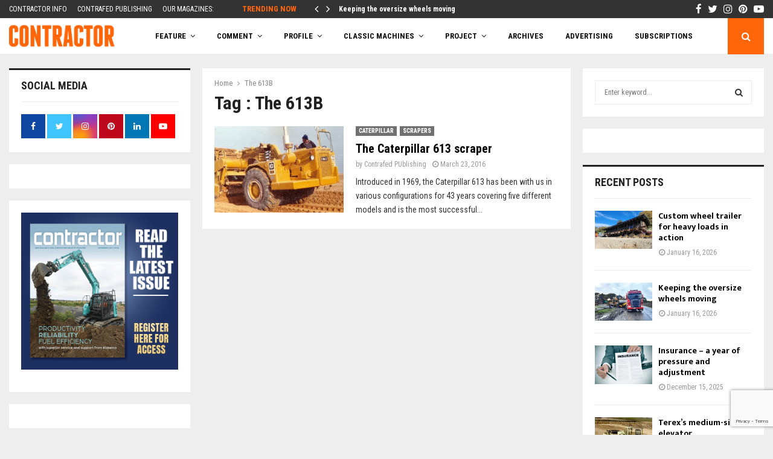

--- FILE ---
content_type: text/html; charset=UTF-8
request_url: https://contractormag.co.nz/tag/the-613b/
body_size: 36919
content:
<!DOCTYPE html>
<html lang="en-US">
<head>
	<meta charset="UTF-8">
		<meta name="viewport" content="width=device-width, initial-scale=1">
		<link rel="profile" href="http://gmpg.org/xfn/11">
	<meta name='robots' content='noindex, follow' />
	<style>img:is([sizes="auto" i], [sizes^="auto," i]) { contain-intrinsic-size: 3000px 1500px }</style>
	
	<!-- This site is optimized with the Yoast SEO Premium plugin v26.4 (Yoast SEO v26.4) - https://yoast.com/wordpress/plugins/seo/ -->
	<title>The 613B Archives - Contractor Magazine</title>
	<meta name="twitter:card" content="summary_large_image" />
	<meta name="twitter:title" content="The 613B Archives - Contractor Magazine" />
	<meta name="twitter:site" content="@NZContractormag" />
	<script type="application/ld+json" class="yoast-schema-graph">{"@context":"https://schema.org","@graph":[{"@type":"CollectionPage","@id":"https://contract295dev.wpenginepowered.com/tag/the-613b/","url":"https://contract295dev.wpenginepowered.com/tag/the-613b/","name":"The 613B Archives - Contractor Magazine","isPartOf":{"@id":"https://contract295dev.wpenginepowered.com/#website"},"primaryImageOfPage":{"@id":"https://contract295dev.wpenginepowered.com/tag/the-613b/#primaryimage"},"image":{"@id":"https://contract295dev.wpenginepowered.com/tag/the-613b/#primaryimage"},"thumbnailUrl":"https://i0.wp.com/contractormag.co.nz/wp-content/uploads/2016/03/1202Cat613.jpg?fit=770%2C628&ssl=1","breadcrumb":{"@id":"https://contract295dev.wpenginepowered.com/tag/the-613b/#breadcrumb"},"inLanguage":"en-US"},{"@type":"ImageObject","inLanguage":"en-US","@id":"https://contract295dev.wpenginepowered.com/tag/the-613b/#primaryimage","url":"https://i0.wp.com/contractormag.co.nz/wp-content/uploads/2016/03/1202Cat613.jpg?fit=770%2C628&ssl=1","contentUrl":"https://i0.wp.com/contractormag.co.nz/wp-content/uploads/2016/03/1202Cat613.jpg?fit=770%2C628&ssl=1","width":770,"height":628},{"@type":"BreadcrumbList","@id":"https://contract295dev.wpenginepowered.com/tag/the-613b/#breadcrumb","itemListElement":[{"@type":"ListItem","position":1,"name":"Home","item":"https://contractormag.co.nz/"},{"@type":"ListItem","position":2,"name":"The 613B"}]},{"@type":"WebSite","@id":"https://contract295dev.wpenginepowered.com/#website","url":"https://contract295dev.wpenginepowered.com/","name":"Contractor Magazine","description":"New Zealand&#039;s Civil Contracting Industry Magazine","publisher":{"@id":"https://contract295dev.wpenginepowered.com/#organization"},"potentialAction":[{"@type":"SearchAction","target":{"@type":"EntryPoint","urlTemplate":"https://contract295dev.wpenginepowered.com/?s={search_term_string}"},"query-input":{"@type":"PropertyValueSpecification","valueRequired":true,"valueName":"search_term_string"}}],"inLanguage":"en-US"},{"@type":"Organization","@id":"https://contract295dev.wpenginepowered.com/#organization","name":"Contractor Magazine","alternateName":"Contrafed Publishing","url":"https://contract295dev.wpenginepowered.com/","logo":{"@type":"ImageObject","inLanguage":"en-US","@id":"https://contract295dev.wpenginepowered.com/#/schema/logo/image/","url":"https://i0.wp.com/contractormag.co.nz/wp-content/uploads/2017/02/contractor-logo.png?fit=211%2C62&ssl=1","contentUrl":"https://i0.wp.com/contractormag.co.nz/wp-content/uploads/2017/02/contractor-logo.png?fit=211%2C62&ssl=1","width":211,"height":62,"caption":"Contractor Magazine"},"image":{"@id":"https://contract295dev.wpenginepowered.com/#/schema/logo/image/"},"sameAs":["https://www.facebook.com/NZContractormag","https://x.com/NZContractormag","https://www.instagram.com/contractormagazine","https://www.linkedin.com/company/3796177/admin/","https://nz.pinterest.com/ContractorMag/","https://www.youtube.com/channel/UC1rl9OtxNb8QqV8pez6W4CA"],"description":"Contrafed Publishing is an independent industry magazine publisher. The shareholders established the company in 1976 for its founding title, Contractor, and have continued to support the company ever since.","email":"charles@contrafed.co.nz","telephone":"+6496231590","legalName":"Contrafed Publishing","foundingDate":"1976-06-11","numberOfEmployees":{"@type":"QuantitativeValue","minValue":"1","maxValue":"10"}}]}</script>
	<!-- / Yoast SEO Premium plugin. -->


<link rel='dns-prefetch' href='//a.omappapi.com' />
<link rel='dns-prefetch' href='//www.googletagmanager.com' />
<link rel='dns-prefetch' href='//stats.wp.com' />
<link rel='dns-prefetch' href='//fonts.googleapis.com' />
<link rel='dns-prefetch' href='//pagead2.googlesyndication.com' />
<link rel='preconnect' href='//i0.wp.com' />
<link rel="alternate" type="application/rss+xml" title="Contractor Magazine &raquo; Feed" href="https://contractormag.co.nz/feed/" />
<link rel="alternate" type="application/rss+xml" title="Contractor Magazine &raquo; Comments Feed" href="https://contractormag.co.nz/comments/feed/" />
<link rel="alternate" type="application/rss+xml" title="Contractor Magazine &raquo; The 613B Tag Feed" href="https://contractormag.co.nz/tag/the-613b/feed/" />
<!-- contractormag.co.nz is managing ads with Advanced Ads 2.0.14 – https://wpadvancedads.com/ --><!--noptimize--><script id="contr-ready">
			window.advanced_ads_ready=function(e,a){a=a||"complete";var d=function(e){return"interactive"===a?"loading"!==e:"complete"===e};d(document.readyState)?e():document.addEventListener("readystatechange",(function(a){d(a.target.readyState)&&e()}),{once:"interactive"===a})},window.advanced_ads_ready_queue=window.advanced_ads_ready_queue||[];		</script>
		<!--/noptimize--><link rel='stylesheet' id='sbi_styles-css' href='https://contractormag.co.nz/wp-content/plugins/instagram-feed/css/sbi-styles.min.css?ver=6.10.0' type='text/css' media='all' />
<style id='wp-emoji-styles-inline-css' type='text/css'>

	img.wp-smiley, img.emoji {
		display: inline !important;
		border: none !important;
		box-shadow: none !important;
		height: 1em !important;
		width: 1em !important;
		margin: 0 0.07em !important;
		vertical-align: -0.1em !important;
		background: none !important;
		padding: 0 !important;
	}
</style>
<link rel='stylesheet' id='wp-block-library-css' href='https://contractormag.co.nz/wp-includes/css/dist/block-library/style.min.css?ver=6.8.3' type='text/css' media='all' />
<style id='wp-block-library-theme-inline-css' type='text/css'>
.wp-block-audio :where(figcaption){color:#555;font-size:13px;text-align:center}.is-dark-theme .wp-block-audio :where(figcaption){color:#ffffffa6}.wp-block-audio{margin:0 0 1em}.wp-block-code{border:1px solid #ccc;border-radius:4px;font-family:Menlo,Consolas,monaco,monospace;padding:.8em 1em}.wp-block-embed :where(figcaption){color:#555;font-size:13px;text-align:center}.is-dark-theme .wp-block-embed :where(figcaption){color:#ffffffa6}.wp-block-embed{margin:0 0 1em}.blocks-gallery-caption{color:#555;font-size:13px;text-align:center}.is-dark-theme .blocks-gallery-caption{color:#ffffffa6}:root :where(.wp-block-image figcaption){color:#555;font-size:13px;text-align:center}.is-dark-theme :root :where(.wp-block-image figcaption){color:#ffffffa6}.wp-block-image{margin:0 0 1em}.wp-block-pullquote{border-bottom:4px solid;border-top:4px solid;color:currentColor;margin-bottom:1.75em}.wp-block-pullquote cite,.wp-block-pullquote footer,.wp-block-pullquote__citation{color:currentColor;font-size:.8125em;font-style:normal;text-transform:uppercase}.wp-block-quote{border-left:.25em solid;margin:0 0 1.75em;padding-left:1em}.wp-block-quote cite,.wp-block-quote footer{color:currentColor;font-size:.8125em;font-style:normal;position:relative}.wp-block-quote:where(.has-text-align-right){border-left:none;border-right:.25em solid;padding-left:0;padding-right:1em}.wp-block-quote:where(.has-text-align-center){border:none;padding-left:0}.wp-block-quote.is-large,.wp-block-quote.is-style-large,.wp-block-quote:where(.is-style-plain){border:none}.wp-block-search .wp-block-search__label{font-weight:700}.wp-block-search__button{border:1px solid #ccc;padding:.375em .625em}:where(.wp-block-group.has-background){padding:1.25em 2.375em}.wp-block-separator.has-css-opacity{opacity:.4}.wp-block-separator{border:none;border-bottom:2px solid;margin-left:auto;margin-right:auto}.wp-block-separator.has-alpha-channel-opacity{opacity:1}.wp-block-separator:not(.is-style-wide):not(.is-style-dots){width:100px}.wp-block-separator.has-background:not(.is-style-dots){border-bottom:none;height:1px}.wp-block-separator.has-background:not(.is-style-wide):not(.is-style-dots){height:2px}.wp-block-table{margin:0 0 1em}.wp-block-table td,.wp-block-table th{word-break:normal}.wp-block-table :where(figcaption){color:#555;font-size:13px;text-align:center}.is-dark-theme .wp-block-table :where(figcaption){color:#ffffffa6}.wp-block-video :where(figcaption){color:#555;font-size:13px;text-align:center}.is-dark-theme .wp-block-video :where(figcaption){color:#ffffffa6}.wp-block-video{margin:0 0 1em}:root :where(.wp-block-template-part.has-background){margin-bottom:0;margin-top:0;padding:1.25em 2.375em}
</style>
<style id='classic-theme-styles-inline-css' type='text/css'>
/*! This file is auto-generated */
.wp-block-button__link{color:#fff;background-color:#32373c;border-radius:9999px;box-shadow:none;text-decoration:none;padding:calc(.667em + 2px) calc(1.333em + 2px);font-size:1.125em}.wp-block-file__button{background:#32373c;color:#fff;text-decoration:none}
</style>
<link rel='stylesheet' id='mediaelement-css' href='https://contractormag.co.nz/wp-includes/js/mediaelement/mediaelementplayer-legacy.min.css?ver=4.2.17' type='text/css' media='all' />
<link rel='stylesheet' id='wp-mediaelement-css' href='https://contractormag.co.nz/wp-includes/js/mediaelement/wp-mediaelement.min.css?ver=6.8.3' type='text/css' media='all' />
<style id='jetpack-sharing-buttons-style-inline-css' type='text/css'>
.jetpack-sharing-buttons__services-list{display:flex;flex-direction:row;flex-wrap:wrap;gap:0;list-style-type:none;margin:5px;padding:0}.jetpack-sharing-buttons__services-list.has-small-icon-size{font-size:12px}.jetpack-sharing-buttons__services-list.has-normal-icon-size{font-size:16px}.jetpack-sharing-buttons__services-list.has-large-icon-size{font-size:24px}.jetpack-sharing-buttons__services-list.has-huge-icon-size{font-size:36px}@media print{.jetpack-sharing-buttons__services-list{display:none!important}}.editor-styles-wrapper .wp-block-jetpack-sharing-buttons{gap:0;padding-inline-start:0}ul.jetpack-sharing-buttons__services-list.has-background{padding:1.25em 2.375em}
</style>
<style id='global-styles-inline-css' type='text/css'>
:root{--wp--preset--aspect-ratio--square: 1;--wp--preset--aspect-ratio--4-3: 4/3;--wp--preset--aspect-ratio--3-4: 3/4;--wp--preset--aspect-ratio--3-2: 3/2;--wp--preset--aspect-ratio--2-3: 2/3;--wp--preset--aspect-ratio--16-9: 16/9;--wp--preset--aspect-ratio--9-16: 9/16;--wp--preset--color--black: #000000;--wp--preset--color--cyan-bluish-gray: #abb8c3;--wp--preset--color--white: #ffffff;--wp--preset--color--pale-pink: #f78da7;--wp--preset--color--vivid-red: #cf2e2e;--wp--preset--color--luminous-vivid-orange: #ff6900;--wp--preset--color--luminous-vivid-amber: #fcb900;--wp--preset--color--light-green-cyan: #7bdcb5;--wp--preset--color--vivid-green-cyan: #00d084;--wp--preset--color--pale-cyan-blue: #8ed1fc;--wp--preset--color--vivid-cyan-blue: #0693e3;--wp--preset--color--vivid-purple: #9b51e0;--wp--preset--gradient--vivid-cyan-blue-to-vivid-purple: linear-gradient(135deg,rgba(6,147,227,1) 0%,rgb(155,81,224) 100%);--wp--preset--gradient--light-green-cyan-to-vivid-green-cyan: linear-gradient(135deg,rgb(122,220,180) 0%,rgb(0,208,130) 100%);--wp--preset--gradient--luminous-vivid-amber-to-luminous-vivid-orange: linear-gradient(135deg,rgba(252,185,0,1) 0%,rgba(255,105,0,1) 100%);--wp--preset--gradient--luminous-vivid-orange-to-vivid-red: linear-gradient(135deg,rgba(255,105,0,1) 0%,rgb(207,46,46) 100%);--wp--preset--gradient--very-light-gray-to-cyan-bluish-gray: linear-gradient(135deg,rgb(238,238,238) 0%,rgb(169,184,195) 100%);--wp--preset--gradient--cool-to-warm-spectrum: linear-gradient(135deg,rgb(74,234,220) 0%,rgb(151,120,209) 20%,rgb(207,42,186) 40%,rgb(238,44,130) 60%,rgb(251,105,98) 80%,rgb(254,248,76) 100%);--wp--preset--gradient--blush-light-purple: linear-gradient(135deg,rgb(255,206,236) 0%,rgb(152,150,240) 100%);--wp--preset--gradient--blush-bordeaux: linear-gradient(135deg,rgb(254,205,165) 0%,rgb(254,45,45) 50%,rgb(107,0,62) 100%);--wp--preset--gradient--luminous-dusk: linear-gradient(135deg,rgb(255,203,112) 0%,rgb(199,81,192) 50%,rgb(65,88,208) 100%);--wp--preset--gradient--pale-ocean: linear-gradient(135deg,rgb(255,245,203) 0%,rgb(182,227,212) 50%,rgb(51,167,181) 100%);--wp--preset--gradient--electric-grass: linear-gradient(135deg,rgb(202,248,128) 0%,rgb(113,206,126) 100%);--wp--preset--gradient--midnight: linear-gradient(135deg,rgb(2,3,129) 0%,rgb(40,116,252) 100%);--wp--preset--font-size--small: 14px;--wp--preset--font-size--medium: 20px;--wp--preset--font-size--large: 32px;--wp--preset--font-size--x-large: 42px;--wp--preset--font-size--normal: 16px;--wp--preset--font-size--huge: 42px;--wp--preset--spacing--20: 0.44rem;--wp--preset--spacing--30: 0.67rem;--wp--preset--spacing--40: 1rem;--wp--preset--spacing--50: 1.5rem;--wp--preset--spacing--60: 2.25rem;--wp--preset--spacing--70: 3.38rem;--wp--preset--spacing--80: 5.06rem;--wp--preset--shadow--natural: 6px 6px 9px rgba(0, 0, 0, 0.2);--wp--preset--shadow--deep: 12px 12px 50px rgba(0, 0, 0, 0.4);--wp--preset--shadow--sharp: 6px 6px 0px rgba(0, 0, 0, 0.2);--wp--preset--shadow--outlined: 6px 6px 0px -3px rgba(255, 255, 255, 1), 6px 6px rgba(0, 0, 0, 1);--wp--preset--shadow--crisp: 6px 6px 0px rgba(0, 0, 0, 1);}:where(.is-layout-flex){gap: 0.5em;}:where(.is-layout-grid){gap: 0.5em;}body .is-layout-flex{display: flex;}.is-layout-flex{flex-wrap: wrap;align-items: center;}.is-layout-flex > :is(*, div){margin: 0;}body .is-layout-grid{display: grid;}.is-layout-grid > :is(*, div){margin: 0;}:where(.wp-block-columns.is-layout-flex){gap: 2em;}:where(.wp-block-columns.is-layout-grid){gap: 2em;}:where(.wp-block-post-template.is-layout-flex){gap: 1.25em;}:where(.wp-block-post-template.is-layout-grid){gap: 1.25em;}.has-black-color{color: var(--wp--preset--color--black) !important;}.has-cyan-bluish-gray-color{color: var(--wp--preset--color--cyan-bluish-gray) !important;}.has-white-color{color: var(--wp--preset--color--white) !important;}.has-pale-pink-color{color: var(--wp--preset--color--pale-pink) !important;}.has-vivid-red-color{color: var(--wp--preset--color--vivid-red) !important;}.has-luminous-vivid-orange-color{color: var(--wp--preset--color--luminous-vivid-orange) !important;}.has-luminous-vivid-amber-color{color: var(--wp--preset--color--luminous-vivid-amber) !important;}.has-light-green-cyan-color{color: var(--wp--preset--color--light-green-cyan) !important;}.has-vivid-green-cyan-color{color: var(--wp--preset--color--vivid-green-cyan) !important;}.has-pale-cyan-blue-color{color: var(--wp--preset--color--pale-cyan-blue) !important;}.has-vivid-cyan-blue-color{color: var(--wp--preset--color--vivid-cyan-blue) !important;}.has-vivid-purple-color{color: var(--wp--preset--color--vivid-purple) !important;}.has-black-background-color{background-color: var(--wp--preset--color--black) !important;}.has-cyan-bluish-gray-background-color{background-color: var(--wp--preset--color--cyan-bluish-gray) !important;}.has-white-background-color{background-color: var(--wp--preset--color--white) !important;}.has-pale-pink-background-color{background-color: var(--wp--preset--color--pale-pink) !important;}.has-vivid-red-background-color{background-color: var(--wp--preset--color--vivid-red) !important;}.has-luminous-vivid-orange-background-color{background-color: var(--wp--preset--color--luminous-vivid-orange) !important;}.has-luminous-vivid-amber-background-color{background-color: var(--wp--preset--color--luminous-vivid-amber) !important;}.has-light-green-cyan-background-color{background-color: var(--wp--preset--color--light-green-cyan) !important;}.has-vivid-green-cyan-background-color{background-color: var(--wp--preset--color--vivid-green-cyan) !important;}.has-pale-cyan-blue-background-color{background-color: var(--wp--preset--color--pale-cyan-blue) !important;}.has-vivid-cyan-blue-background-color{background-color: var(--wp--preset--color--vivid-cyan-blue) !important;}.has-vivid-purple-background-color{background-color: var(--wp--preset--color--vivid-purple) !important;}.has-black-border-color{border-color: var(--wp--preset--color--black) !important;}.has-cyan-bluish-gray-border-color{border-color: var(--wp--preset--color--cyan-bluish-gray) !important;}.has-white-border-color{border-color: var(--wp--preset--color--white) !important;}.has-pale-pink-border-color{border-color: var(--wp--preset--color--pale-pink) !important;}.has-vivid-red-border-color{border-color: var(--wp--preset--color--vivid-red) !important;}.has-luminous-vivid-orange-border-color{border-color: var(--wp--preset--color--luminous-vivid-orange) !important;}.has-luminous-vivid-amber-border-color{border-color: var(--wp--preset--color--luminous-vivid-amber) !important;}.has-light-green-cyan-border-color{border-color: var(--wp--preset--color--light-green-cyan) !important;}.has-vivid-green-cyan-border-color{border-color: var(--wp--preset--color--vivid-green-cyan) !important;}.has-pale-cyan-blue-border-color{border-color: var(--wp--preset--color--pale-cyan-blue) !important;}.has-vivid-cyan-blue-border-color{border-color: var(--wp--preset--color--vivid-cyan-blue) !important;}.has-vivid-purple-border-color{border-color: var(--wp--preset--color--vivid-purple) !important;}.has-vivid-cyan-blue-to-vivid-purple-gradient-background{background: var(--wp--preset--gradient--vivid-cyan-blue-to-vivid-purple) !important;}.has-light-green-cyan-to-vivid-green-cyan-gradient-background{background: var(--wp--preset--gradient--light-green-cyan-to-vivid-green-cyan) !important;}.has-luminous-vivid-amber-to-luminous-vivid-orange-gradient-background{background: var(--wp--preset--gradient--luminous-vivid-amber-to-luminous-vivid-orange) !important;}.has-luminous-vivid-orange-to-vivid-red-gradient-background{background: var(--wp--preset--gradient--luminous-vivid-orange-to-vivid-red) !important;}.has-very-light-gray-to-cyan-bluish-gray-gradient-background{background: var(--wp--preset--gradient--very-light-gray-to-cyan-bluish-gray) !important;}.has-cool-to-warm-spectrum-gradient-background{background: var(--wp--preset--gradient--cool-to-warm-spectrum) !important;}.has-blush-light-purple-gradient-background{background: var(--wp--preset--gradient--blush-light-purple) !important;}.has-blush-bordeaux-gradient-background{background: var(--wp--preset--gradient--blush-bordeaux) !important;}.has-luminous-dusk-gradient-background{background: var(--wp--preset--gradient--luminous-dusk) !important;}.has-pale-ocean-gradient-background{background: var(--wp--preset--gradient--pale-ocean) !important;}.has-electric-grass-gradient-background{background: var(--wp--preset--gradient--electric-grass) !important;}.has-midnight-gradient-background{background: var(--wp--preset--gradient--midnight) !important;}.has-small-font-size{font-size: var(--wp--preset--font-size--small) !important;}.has-medium-font-size{font-size: var(--wp--preset--font-size--medium) !important;}.has-large-font-size{font-size: var(--wp--preset--font-size--large) !important;}.has-x-large-font-size{font-size: var(--wp--preset--font-size--x-large) !important;}
:where(.wp-block-post-template.is-layout-flex){gap: 1.25em;}:where(.wp-block-post-template.is-layout-grid){gap: 1.25em;}
:where(.wp-block-columns.is-layout-flex){gap: 2em;}:where(.wp-block-columns.is-layout-grid){gap: 2em;}
:root :where(.wp-block-pullquote){font-size: 1.5em;line-height: 1.6;}
</style>
<link rel='stylesheet' id='pencisc-css' href='https://contractormag.co.nz/wp-content/plugins/penci-framework/assets/css/single-shortcode.css?ver=6.8.3' type='text/css' media='all' />
<link rel='stylesheet' id='parent-style-css' href='https://contractormag.co.nz/wp-content/themes/pennews/style.css?ver=6.8.3' type='text/css' media='all' />
<link rel='stylesheet' id='penci-style-child-css' href='https://contractormag.co.nz/wp-content/themes/pennews-child/style.css?ver=1.0.0' type='text/css' media='all' />
<link rel='stylesheet' id='penci-font-awesome-css' href='https://contractormag.co.nz/wp-content/themes/pennews/css/font-awesome.min.css?ver=4.5.2' type='text/css' media='all' />
<link rel='stylesheet' id='penci-fonts-css' href='//fonts.googleapis.com/css?family=Roboto%3A300%2C300italic%2C400%2C400italic%2C500%2C500italic%2C700%2C700italic%2C800%2C800italic%7CMukta+Vaani%3A300%2C300italic%2C400%2C400italic%2C500%2C500italic%2C700%2C700italic%2C800%2C800italic%7COswald%3A300%2C300italic%2C400%2C400italic%2C500%2C500italic%2C700%2C700italic%2C800%2C800italic%7CTeko%3A300%2C300italic%2C400%2C400italic%2C500%2C500italic%2C700%2C700italic%2C800%2C800italic%7CRoboto+Condensed%3A300%2C300italic%2C400%2C400italic%2C500%2C500italic%2C700%2C700italic%2C800%2C800italic%3A300%2C300italic%2C400%2C400italic%2C500%2C500italic%2C700%2C700italic%2C800%2C800italic%26subset%3Dcyrillic%2Ccyrillic-ext%2Cgreek%2Cgreek-ext%2Clatin-ext' type='text/css' media='all' />
<link rel='stylesheet' id='penci-style-css' href='https://contractormag.co.nz/wp-content/themes/pennews-child/style.css?ver=6.7.4' type='text/css' media='all' />
<style id='penci-style-inline-css' type='text/css'>
.penci-block-vc.style-title-13:not(.footer-widget).style-title-center .penci-block-heading {border-right: 10px solid transparent; border-left: 10px solid transparent; }.site-branding h1, .site-branding h2 {margin: 0;}.penci-schema-markup { display: none !important; }.penci-entry-media .twitter-video { max-width: none !important; margin: 0 !important; }.penci-entry-media .fb-video { margin-bottom: 0; }.penci-entry-media .post-format-meta > iframe { vertical-align: top; }.penci-single-style-6 .penci-entry-media-top.penci-video-format-dailymotion:after, .penci-single-style-6 .penci-entry-media-top.penci-video-format-facebook:after, .penci-single-style-6 .penci-entry-media-top.penci-video-format-vimeo:after, .penci-single-style-6 .penci-entry-media-top.penci-video-format-twitter:after, .penci-single-style-7 .penci-entry-media-top.penci-video-format-dailymotion:after, .penci-single-style-7 .penci-entry-media-top.penci-video-format-facebook:after, .penci-single-style-7 .penci-entry-media-top.penci-video-format-vimeo:after, .penci-single-style-7 .penci-entry-media-top.penci-video-format-twitter:after { content: none; } .penci-single-style-5 .penci-entry-media.penci-video-format-dailymotion:after, .penci-single-style-5 .penci-entry-media.penci-video-format-facebook:after, .penci-single-style-5 .penci-entry-media.penci-video-format-vimeo:after, .penci-single-style-5 .penci-entry-media.penci-video-format-twitter:after { content: none; }@media screen and (max-width: 960px) { .penci-insta-thumb ul.thumbnails.penci_col_5 li, .penci-insta-thumb ul.thumbnails.penci_col_6 li { width: 33.33% !important; } .penci-insta-thumb ul.thumbnails.penci_col_7 li, .penci-insta-thumb ul.thumbnails.penci_col_8 li, .penci-insta-thumb ul.thumbnails.penci_col_9 li, .penci-insta-thumb ul.thumbnails.penci_col_10 li { width: 25% !important; } }.site-header.header--s12 .penci-menu-toggle-wapper,.site-header.header--s12 .header__social-search { flex: 1; }.site-header.header--s5 .site-branding {  padding-right: 0;margin-right: 40px; }.penci-block_37 .penci_post-meta { padding-top: 8px; }.penci-block_37 .penci-post-excerpt + .penci_post-meta { padding-top: 0; }.penci-hide-text-votes { display: none; }.penci-usewr-review {  border-top: 1px solid #ececec; }.penci-review-score {top: 5px; position: relative; }.penci-social-counter.penci-social-counter--style-3 .penci-social__empty a, .penci-social-counter.penci-social-counter--style-4 .penci-social__empty a, .penci-social-counter.penci-social-counter--style-5 .penci-social__empty a, .penci-social-counter.penci-social-counter--style-6 .penci-social__empty a { display: flex; justify-content: center; align-items: center; }.penci-block-error { padding: 0 20px 20px; }@media screen and (min-width: 1240px){ .penci_dis_padding_bw .penci-content-main.penci-col-4:nth-child(3n+2) { padding-right: 15px; padding-left: 15px; }}.bos_searchbox_widget_class.penci-vc-column-1 #flexi_searchbox #b_searchboxInc .b_submitButton_wrapper{ padding-top: 10px; padding-bottom: 10px; }.mfp-image-holder .mfp-close, .mfp-iframe-holder .mfp-close { background: transparent; border-color: transparent; }h1, h2, h3, h4, h5, h6,.error404 .page-title,
		.error404 .penci-block-vc .penci-block__title, .footer__bottom.style-2 .block-title {font-family: 'Roboto Condensed', sans-serif}.penci-block-vc .penci-block__title, .penci-menu-hbg .penci-block-vc .penci-block__title, .penci-menu-hbg-widgets .menu-hbg-title{ font-family:'Roboto Condensed', sans-serif; }body, button, input, select, textarea,.penci-post-subtitle,.woocommerce ul.products li.product .button,#site-navigation .penci-megamenu .penci-mega-thumbnail .mega-cat-name{font-family: 'Roboto Condensed', sans-serif}.single .entry-content,.page .entry-content{ font-size:16px; }.site-content,.penci-page-style-1 .site-content, 
		.page-template-full-width.penci-block-pagination .site-content,
		.penci-page-style-2 .site-content, .penci-single-style-1 .site-content, 
		.penci-single-style-2 .site-content,.penci-page-style-3 .site-content,
		.penci-single-style-3 .site-content{ margin-top:23px; }.penci-topbar h3, .penci-topbar, .penci-topbar ul.menu>li>a,.penci-topbar ul.menu li ul.sub-menu li a,.penci-topbar ul.topbar__logout li a, .topbar_weather .penci-weather-degrees{ font-size: 12px; }.penci-topbar .topbar__trending .headline-title{ font-size: 13px; }.penci-topbar .topbar__social-media a{ font-size: 17px; }.penci-topbar{ background-color:#333333 ; }.penci-topbar,.penci-topbar a, .penci-topbar ul li a{ color:#ffffff ; }.penci-topbar a:hover , .penci-topbar ul li a:hover{ color:#ff660a !important; }.topbar__social-media a:hover{ color:#ff660a ; }.penci-topbar ul.menu li ul.sub-menu li a:hover{ color:#ff660a ; }.penci-topbar .topbar__trending .headline-title{ background-color:#333333 ; }.penci-topbar .topbar__trending .headline-title{ color:#ff660a ; }.main-navigation a,.mobile-sidebar .primary-menu-mobile li a, .penci-menu-hbg .primary-menu-mobile li a{ font-family: 'Roboto Condensed', sans-serif; }.main-navigation > ul:not(.children) > li > a{ font-size: 13px; }.penci-archive .penci-archive__content .penci-post-item .entry-title{ font-size:20px; }.penci-archive .penci-archive__list_posts .penci-cat-links a:hover{ background-color: #3f51b5; }.penci-block-vc-pag  .penci-archive__list_posts .penci-post-item .entry-title{ font-size:20px; }.penci-pmore-link .more-link{ font-family:'Roboto Condensed', sans-serif; }.penci-menu-hbg-widgets .menu-hbg-title { font-family:'Roboto Condensed', sans-serif }
		.woocommerce div.product .related > h2,.woocommerce div.product .upsells > h2,
		.post-title-box .post-box-title,.site-content #respond h3,.site-content .widget-title,
		.site-content .widgettitle,
		body.page-template-full-width.page-paged-2 .site-content .widget.penci-block-vc .penci-block__title,
		body:not( .page-template-full-width ) .site-content .widget.penci-block-vc .penci-block__title{ font-family:'Roboto Condensed', sans-serif !important; }#footer__sidebars.footer__sidebars{padding-top: 40px;padding-bottom: 21px;}.site-footer .penci-block-vc .penci-block__title{ font-size:16px;font-family:'Roboto Condensed', sans-serif; }.site-footer .penci-block-vc .penci-block-heading{ border-bottom: 0; }.site-footer .penci-block-vc .penci-block-heading .penci-block__title{  padding-bottom: 0;; }.footer__sidebars + .footer__bottom .footer__bottom_container:before{ content: none; }.penci-popup-login-register .penci-login-container{ background-image:url(https://contractormag.co.nz/wp-content/uploads/2017/11/bg-login-1.jpg);background-position:center;background-color:#3f51b5; }.penci-popup-login-register h4{ color:#ffffff ; }.penci-popup-login-register .penci-login-container{ color:#f5f5f5 ; }.penci-login-container .penci-login input[type="text"], .penci-login-container .penci-login input[type=password], .penci-login-container .penci-login input[type="submit"], .penci-login-container .penci-login input[type="email"]{ color:#ffffff ; }.penci-popup-login-register .penci-login-container .penci-login input[type="text"]::-webkit-input-placeholder,.penci-popup-login-register .penci-login-container .penci-login input[type=password]::-webkit-input-placeholder,.penci-popup-login-register .penci-login-container .penci-login input[type="submit"]::-webkit-input-placeholder,.penci-popup-login-register .penci-login-container .penci-login input[type="email"]::-webkit-input-placeholder{ color:#ffffff !important; }.penci-popup-login-register .penci-login-container .penci-login input[type="text"]::-moz-placeholder,.penci-popup-login-register .penci-login-container .penci-login input[type=password]::-moz-placeholder,.penci-popup-login-register .penci-login-container .penci-login input[type="submit"]::-moz-placeholder,.penci-popup-login-register .penci-login-container .penci-login input[type="email"]::-moz-placeholder{ color:#ffffff !important; }.penci-popup-login-register .penci-login-container .penci-login input[type="text"]:-ms-input-placeholder,.penci-popup-login-register .penci-login-container .penci-login input[type=password]:-ms-input-placeholder,.penci-popup-login-register .penci-login-container .penci-login input[type="submit"]:-ms-input-placeholder,.penci-popup-login-register .penci-login-container .penci-login input[type="email"]:-ms-input-placeholder{ color:#ffffff !important; }.penci-popup-login-register .penci-login-container .penci-login input[type="text"]:-moz-placeholder,.penci-popup-login-register .penci-login-container .penci-login input[type=password]:-moz-placeholder,.penci-popup-login-register .penci-login-container .penci-login input[type="submit"]:-moz-placeholder,.penci-popup-login-register .penci-login-container .penci-login input[type="email"]:-moz-placeholder { color:#ffffff !important; }.penci-popup-login-register .penci-login-container .penci-login input[type="text"],
		 .penci-popup-login-register .penci-login-container .penci-login input[type=password],
		 .penci-popup-login-register .penci-login-container .penci-login input[type="submit"],
		 .penci-popup-login-register .penci-login-container .penci-login input[type="email"]{ border-color:#3a66b9 ; }.penci-popup-login-register .penci-login-container a{ color:#ffffff ; }.penci-popup-login-register .penci-login-container a:hover{ color:#ffffff ; }.penci-popup-login-register .penci-login-container .penci-login input[type="submit"]:hover{ background-color:#313131 ; }.penci_dis_padding_bw .penci-block-vc.style-title-11:not(.footer-widget) .penci-block__title a,
		.penci_dis_padding_bw .penci-block-vc.style-title-11:not(.footer-widget) .penci-block__title span, 
		.penci_dis_padding_bw .penci-block-vc.style-title-11:not(.footer-widget) .penci-subcat-filter, 
		.penci_dis_padding_bw .penci-block-vc.style-title-11:not(.footer-widget) .penci-slider-nav{ background-color:#eeeeee; }body, input, select, textarea,
			.widget.widget_display_replies li, .widget.widget_display_topics li,
			.widget ul li,
			.error404 .page-title,
			.entry-content .penci-recipe-heading h2,
			.entry-content .penci-recipe-title,
			#respond h3,.penci-review-text,#respond textarea, .wpcf7 textarea,
			.woocommerce .woocommerce-product-search input[type="search"],
			.woocommerce nav.woocommerce-pagination ul li a, .woocommerce nav.woocommerce-pagination ul li span,
			.woocommerce table.shop_table th,
			.woocommerce-page form .form-row .input-text,
			.select2-container--default .select2-selection--single .select2-selection__rendered,
			#respond label, .wpcf7 label,
			.mc4wp-form,
			#bbpress-forums li.bbp-body ul.forum li.bbp-forum-topic-count, #bbpress-forums li.bbp-body ul.forum li.bbp-forum-reply-count,
			#bbpress-forums li.bbp-body ul.forum li.bbp-forum-freshness, #bbpress-forums li.bbp-body ul.forum li.bbp-forum-freshness a, 
			#bbpress-forums li.bbp-body ul.topic li.bbp-forum-topic-count, #bbpress-forums li.bbp-body ul.topic li.bbp-topic-voice-count,
			#bbpress-forums li.bbp-body ul.topic li.bbp-forum-reply-count, #bbpress-forums li.bbp-body ul.topic li.bbp-topic-freshness > a,
			#bbpress-forums li.bbp-body ul.topic li.bbp-topic-freshness, #bbpress-forums li.bbp-body ul.topic li.bbp-topic-reply-count,
			div.bbp-template-notice, div.indicator-hint,
			#bbpress-forums fieldset.bbp-form legend,
			.entry-content code, .wpb_text_column code, .entry-content blockquote.wp-block-quote p, .entry-content blockquote.wp-block-quote p,
			.penci_dark_layout blockquote.style-3, .penci_dark_layout blockquote.style-3 p,
			.penci_dark_layout blockquote.style-2,.penci_dark_layout blockquote.style-2 p,
			.wpb_text_column blockquote.wp-block-quote p, .wpb_text_column blockquote.wp-block-quote p,
			.widget.widget_display_views li, .widget.widget_display_forums li, .widget.widget_layered_nav li,
			.widget.widget_product_categories li, .widget.widget_categories li, .widget.widget_archive li,
			.widget.widget_pages li, .widget.widget_meta li, .wp-block-pullquote{ color:#333333 }.buy-button{ background-color:#ff660a !important; }.penci-menuhbg-toggle:hover .lines-button:after,.penci-menuhbg-toggle:hover .penci-lines:before,.penci-menuhbg-toggle:hover .penci-lines:after.penci-login-container a,.penci_list_shortcode li:before,.footer__sidebars .penci-block-vc .penci__post-title a:hover,.penci-viewall-results a:hover,.post-entry .penci-portfolio-filter ul li.active a, .penci-portfolio-filter ul li.active a,.penci-ajax-search-results-wrapper .penci__post-title a:hover{ color: #ff660a; }.penci-tweets-widget-content .icon-tweets,.penci-tweets-widget-content .tweet-intents a,.penci-tweets-widget-content .tweet-intents span:after,.woocommerce .star-rating span,.woocommerce .comment-form p.stars a:hover,.woocommerce div.product .woocommerce-tabs ul.tabs li a:hover,.penci-subcat-list .flexMenu-viewMore:hover a, .penci-subcat-list .flexMenu-viewMore:focus a,.penci-subcat-list .flexMenu-viewMore .flexMenu-popup .penci-subcat-item a:hover,.penci-owl-carousel-style .owl-dot.active span, .penci-owl-carousel-style .owl-dot:hover span,.penci-owl-carousel-slider .owl-dot.active span,.penci-owl-carousel-slider .owl-dot:hover span{ color: #ff660a; }.penci-owl-carousel-slider .owl-dot.active span,.penci-owl-carousel-slider .owl-dot:hover span{ background-color: #ff660a; }blockquote, q,.penci-post-pagination a:hover,a:hover,.penci-entry-meta a:hover,.penci-portfolio-below_img .inner-item-portfolio .portfolio-desc a:hover h3,.main-navigation.penci_disable_padding_menu > ul:not(.children) > li:hover > a,.main-navigation.penci_disable_padding_menu > ul:not(.children) > li:active > a,.main-navigation.penci_disable_padding_menu > ul:not(.children) > li.current-menu-item > a,.main-navigation.penci_disable_padding_menu > ul:not(.children) > li.current-menu-ancestor > a,.main-navigation.penci_disable_padding_menu > ul:not(.children) > li.current-category-ancestor > a,.site-header.header--s11 .main-navigation.penci_enable_line_menu .menu > li:hover > a,.site-header.header--s11 .main-navigation.penci_enable_line_menu .menu > li:active > a,.site-header.header--s11 .main-navigation.penci_enable_line_menu .menu > li.current-menu-item > a,.main-navigation.penci_disable_padding_menu ul.menu > li > a:hover,.main-navigation ul li:hover > a,.main-navigation ul li:active > a,.main-navigation li.current-menu-item > a,#site-navigation .penci-megamenu .penci-mega-child-categories a.cat-active,#site-navigation .penci-megamenu .penci-content-megamenu .penci-mega-latest-posts .penci-mega-post a:not(.mega-cat-name):hover,.penci-post-pagination h5 a:hover{ color: #ff660a; }.penci-menu-hbg .primary-menu-mobile li a:hover,.penci-menu-hbg .primary-menu-mobile li.toggled-on > a,.penci-menu-hbg .primary-menu-mobile li.toggled-on > .dropdown-toggle,.penci-menu-hbg .primary-menu-mobile li.current-menu-item > a,.penci-menu-hbg .primary-menu-mobile li.current-menu-item > .dropdown-toggle,.mobile-sidebar .primary-menu-mobile li a:hover,.mobile-sidebar .primary-menu-mobile li.toggled-on-first > a,.mobile-sidebar .primary-menu-mobile li.toggled-on > a,.mobile-sidebar .primary-menu-mobile li.toggled-on > .dropdown-toggle,.mobile-sidebar .primary-menu-mobile li.current-menu-item > a,.mobile-sidebar .primary-menu-mobile li.current-menu-item > .dropdown-toggle,.mobile-sidebar #sidebar-nav-logo a,.mobile-sidebar #sidebar-nav-logo a:hover.mobile-sidebar #sidebar-nav-logo:before,.penci-recipe-heading a.penci-recipe-print,.widget a:hover,.widget.widget_recent_entries li a:hover, .widget.widget_recent_comments li a:hover, .widget.widget_meta li a:hover,.penci-topbar a:hover,.penci-topbar ul li:hover,.penci-topbar ul li a:hover,.penci-topbar ul.menu li ul.sub-menu li a:hover,.site-branding a, .site-branding .site-title{ color: #ff660a; }.penci-viewall-results a:hover,.penci-ajax-search-results-wrapper .penci__post-title a:hover,.header__search_dis_bg .search-click:hover,.header__social-media a:hover,.penci-login-container .link-bottom a,.error404 .page-content a,.penci-no-results .search-form .search-submit:hover,.error404 .page-content .search-form .search-submit:hover,.penci_breadcrumbs a:hover, .penci_breadcrumbs a:hover span,.penci-archive .entry-meta a:hover,.penci-caption-above-img .wp-caption a:hover,.penci-author-content .author-social:hover,.entry-content a,.comment-content a,.penci-page-style-5 .penci-active-thumb .penci-entry-meta a:hover,.penci-single-style-5 .penci-active-thumb .penci-entry-meta a:hover{ color: #ff660a; }blockquote:not(.wp-block-quote).style-2:before{ background-color: transparent; }blockquote.style-2:before,blockquote:not(.wp-block-quote),blockquote.style-2 cite, blockquote.style-2 .author,blockquote.style-3 cite, blockquote.style-3 .author,.woocommerce ul.products li.product .price,.woocommerce ul.products li.product .price ins,.woocommerce div.product p.price ins,.woocommerce div.product span.price ins, .woocommerce div.product p.price, .woocommerce div.product span.price,.woocommerce div.product .entry-summary div[itemprop="description"] blockquote:before, .woocommerce div.product .woocommerce-tabs #tab-description blockquote:before,.woocommerce-product-details__short-description blockquote:before,.woocommerce div.product .entry-summary div[itemprop="description"] blockquote cite, .woocommerce div.product .entry-summary div[itemprop="description"] blockquote .author,.woocommerce div.product .woocommerce-tabs #tab-description blockquote cite, .woocommerce div.product .woocommerce-tabs #tab-description blockquote .author,.woocommerce div.product .product_meta > span a:hover,.woocommerce div.product .woocommerce-tabs ul.tabs li.active{ color: #ff660a; }.woocommerce #respond input#submit.alt.disabled:hover,.woocommerce #respond input#submit.alt:disabled:hover,.woocommerce #respond input#submit.alt:disabled[disabled]:hover,.woocommerce a.button.alt.disabled,.woocommerce a.button.alt.disabled:hover,.woocommerce a.button.alt:disabled,.woocommerce a.button.alt:disabled:hover,.woocommerce a.button.alt:disabled[disabled],.woocommerce a.button.alt:disabled[disabled]:hover,.woocommerce button.button.alt.disabled,.woocommerce button.button.alt.disabled:hover,.woocommerce button.button.alt:disabled,.woocommerce button.button.alt:disabled:hover,.woocommerce button.button.alt:disabled[disabled],.woocommerce button.button.alt:disabled[disabled]:hover,.woocommerce input.button.alt.disabled,.woocommerce input.button.alt.disabled:hover,.woocommerce input.button.alt:disabled,.woocommerce input.button.alt:disabled:hover,.woocommerce input.button.alt:disabled[disabled],.woocommerce input.button.alt:disabled[disabled]:hover{ background-color: #ff660a; }.woocommerce ul.cart_list li .amount, .woocommerce ul.product_list_widget li .amount,.woocommerce table.shop_table td.product-name a:hover,.woocommerce-cart .cart-collaterals .cart_totals table td .amount,.woocommerce .woocommerce-info:before,.woocommerce form.checkout table.shop_table .order-total .amount,.post-entry .penci-portfolio-filter ul li a:hover,.post-entry .penci-portfolio-filter ul li.active a,.penci-portfolio-filter ul li a:hover,.penci-portfolio-filter ul li.active a,#bbpress-forums li.bbp-body ul.forum li.bbp-forum-info a:hover,#bbpress-forums li.bbp-body ul.topic li.bbp-topic-title a:hover,#bbpress-forums li.bbp-body ul.forum li.bbp-forum-info .bbp-forum-content a,#bbpress-forums li.bbp-body ul.topic p.bbp-topic-meta a,#bbpress-forums .bbp-breadcrumb a:hover, #bbpress-forums .bbp-breadcrumb .bbp-breadcrumb-current:hover,#bbpress-forums .bbp-forum-freshness a:hover,#bbpress-forums .bbp-topic-freshness a:hover{ color: #ff660a; }.footer__bottom a,.footer__logo a, .footer__logo a:hover,.site-info a,.site-info a:hover,.sub-footer-menu li a:hover,.footer__sidebars a:hover,.penci-block-vc .social-buttons a:hover,.penci-inline-related-posts .penci_post-meta a:hover,.penci__general-meta .penci_post-meta a:hover,.penci-block_video.style-1 .penci_post-meta a:hover,.penci-block_video.style-7 .penci_post-meta a:hover,.penci-block-vc .penci-block__title a:hover,.penci-block-vc.style-title-2 .penci-block__title a:hover,.penci-block-vc.style-title-2:not(.footer-widget) .penci-block__title a:hover,.penci-block-vc.style-title-4 .penci-block__title a:hover,.penci-block-vc.style-title-4:not(.footer-widget) .penci-block__title a:hover,.penci-block-vc .penci-subcat-filter .penci-subcat-item a.active, .penci-block-vc .penci-subcat-filter .penci-subcat-item a:hover ,.penci-block_1 .penci_post-meta a:hover,.penci-inline-related-posts.penci-irp-type-grid .penci__post-title:hover{ color: #ff660a; }.penci-block_10 .penci-posted-on a,.penci-block_10 .penci-block__title a:hover,.penci-block_10 .penci__post-title a:hover,.penci-block_26 .block26_first_item .penci__post-title:hover,.penci-block_30 .penci_post-meta a:hover,.penci-block_33 .block33_big_item .penci_post-meta a:hover,.penci-block_36 .penci-chart-text,.penci-block_video.style-1 .block_video_first_item.penci-title-ab-img .penci_post_content a:hover,.penci-block_video.style-1 .block_video_first_item.penci-title-ab-img .penci_post-meta a:hover,.penci-block_video.style-6 .penci__post-title:hover,.penci-block_video.style-7 .penci__post-title:hover,.penci-owl-featured-area.style-12 .penci-small_items h3 a:hover,.penci-owl-featured-area.style-12 .penci-small_items .penci-slider__meta a:hover ,.penci-owl-featured-area.style-12 .penci-small_items .owl-item.current h3 a,.penci-owl-featured-area.style-13 .penci-small_items h3 a:hover,.penci-owl-featured-area.style-13 .penci-small_items .penci-slider__meta a:hover,.penci-owl-featured-area.style-13 .penci-small_items .owl-item.current h3 a,.penci-owl-featured-area.style-14 .penci-small_items h3 a:hover,.penci-owl-featured-area.style-14 .penci-small_items .penci-slider__meta a:hover ,.penci-owl-featured-area.style-14 .penci-small_items .owl-item.current h3 a,.penci-owl-featured-area.style-17 h3 a:hover,.penci-owl-featured-area.style-17 .penci-slider__meta a:hover,.penci-fslider28-wrapper.penci-block-vc .penci-slider-nav a:hover,.penci-videos-playlist .penci-video-nav .penci-video-playlist-item .penci-video-play-icon,.penci-videos-playlist .penci-video-nav .penci-video-playlist-item.is-playing { color: #ff660a; }.penci-block_video.style-7 .penci_post-meta a:hover,.penci-ajax-more.disable_bg_load_more .penci-ajax-more-button:hover, .penci-ajax-more.disable_bg_load_more .penci-block-ajax-more-button:hover{ color: #ff660a; }.site-main #buddypress input[type=submit]:hover,.site-main #buddypress div.generic-button a:hover,.site-main #buddypress .comment-reply-link:hover,.site-main #buddypress a.button:hover,.site-main #buddypress a.button:focus,.site-main #buddypress ul.button-nav li a:hover,.site-main #buddypress ul.button-nav li.current a,.site-main #buddypress .dir-search input[type=submit]:hover, .site-main #buddypress .groups-members-search input[type=submit]:hover,.site-main #buddypress div.item-list-tabs ul li.selected a,.site-main #buddypress div.item-list-tabs ul li.current a,.site-main #buddypress div.item-list-tabs ul li a:hover{ border-color: #ff660a;background-color: #ff660a; }.site-main #buddypress table.notifications thead tr, .site-main #buddypress table.notifications-settings thead tr,.site-main #buddypress table.profile-settings thead tr, .site-main #buddypress table.profile-fields thead tr,.site-main #buddypress table.profile-settings thead tr, .site-main #buddypress table.profile-fields thead tr,.site-main #buddypress table.wp-profile-fields thead tr, .site-main #buddypress table.messages-notices thead tr,.site-main #buddypress table.forum thead tr{ border-color: #ff660a;background-color: #ff660a; }.site-main .bbp-pagination-links a:hover, .site-main .bbp-pagination-links span.current,#buddypress div.item-list-tabs:not(#subnav) ul li.selected a, #buddypress div.item-list-tabs:not(#subnav) ul li.current a, #buddypress div.item-list-tabs:not(#subnav) ul li a:hover,#buddypress ul.item-list li div.item-title a, #buddypress ul.item-list li h4 a,div.bbp-template-notice a,#bbpress-forums li.bbp-body ul.topic li.bbp-topic-title a,#bbpress-forums li.bbp-body .bbp-forums-list li,.site-main #buddypress .activity-header a:first-child, #buddypress .comment-meta a:first-child, #buddypress .acomment-meta a:first-child{ color: #ff660a !important; }.single-tribe_events .tribe-events-schedule .tribe-events-cost{ color: #ff660a; }.tribe-events-list .tribe-events-loop .tribe-event-featured,#tribe-events .tribe-events-button,#tribe-events .tribe-events-button:hover,#tribe_events_filters_wrapper input[type=submit],.tribe-events-button, .tribe-events-button.tribe-active:hover,.tribe-events-button.tribe-inactive,.tribe-events-button:hover,.tribe-events-calendar td.tribe-events-present div[id*=tribe-events-daynum-],.tribe-events-calendar td.tribe-events-present div[id*=tribe-events-daynum-]>a,#tribe-bar-form .tribe-bar-submit input[type=submit]:hover{ background-color: #ff660a; }.woocommerce span.onsale,.show-search:after,select option:focus,.woocommerce .widget_shopping_cart p.buttons a:hover, .woocommerce.widget_shopping_cart p.buttons a:hover, .woocommerce .widget_price_filter .price_slider_amount .button:hover, .woocommerce div.product form.cart .button:hover,.woocommerce .widget_price_filter .ui-slider .ui-slider-handle,.penci-block-vc.style-title-2:not(.footer-widget) .penci-block__title a, .penci-block-vc.style-title-2:not(.footer-widget) .penci-block__title span,.penci-block-vc.style-title-3:not(.footer-widget) .penci-block-heading:after,.penci-block-vc.style-title-4:not(.footer-widget) .penci-block__title a, .penci-block-vc.style-title-4:not(.footer-widget) .penci-block__title span,.penci-archive .penci-archive__content .penci-cat-links a:hover,.mCSB_scrollTools .mCSB_dragger .mCSB_dragger_bar,.penci-block-vc .penci-cat-name:hover,#buddypress .activity-list li.load-more, #buddypress .activity-list li.load-newest,#buddypress .activity-list li.load-more:hover, #buddypress .activity-list li.load-newest:hover,.site-main #buddypress button:hover, .site-main #buddypress a.button:hover, .site-main #buddypress input[type=button]:hover, .site-main #buddypress input[type=reset]:hover{ background-color: #ff660a; }.penci-block-vc.style-title-grid:not(.footer-widget) .penci-block__title span, .penci-block-vc.style-title-grid:not(.footer-widget) .penci-block__title a,.penci-block-vc .penci_post_thumb:hover .penci-cat-name,.mCSB_scrollTools .mCSB_dragger:active .mCSB_dragger_bar,.mCSB_scrollTools .mCSB_dragger.mCSB_dragger_onDrag .mCSB_dragger_bar,.main-navigation > ul:not(.children) > li:hover > a,.main-navigation > ul:not(.children) > li:active > a,.main-navigation > ul:not(.children) > li.current-menu-item > a,.main-navigation.penci_enable_line_menu > ul:not(.children) > li > a:before,.main-navigation a:hover,#site-navigation .penci-megamenu .penci-mega-thumbnail .mega-cat-name:hover,#site-navigation .penci-megamenu .penci-mega-thumbnail:hover .mega-cat-name,.penci-review-process span,.penci-review-score-total,.topbar__trending .headline-title,.header__search:not(.header__search_dis_bg) .search-click,.cart-icon span.items-number{ background-color: #ff660a; }.main-navigation > ul:not(.children) > li.highlight-button > a{ background-color: #ff660a; }.main-navigation > ul:not(.children) > li.highlight-button:hover > a,.main-navigation > ul:not(.children) > li.highlight-button:active > a,.main-navigation > ul:not(.children) > li.highlight-button.current-category-ancestor > a,.main-navigation > ul:not(.children) > li.highlight-button.current-menu-ancestor > a,.main-navigation > ul:not(.children) > li.highlight-button.current-menu-item > a{ border-color: #ff660a; }.login__form .login__form__login-submit input:hover,.penci-login-container .penci-login input[type="submit"]:hover,.penci-archive .penci-entry-categories a:hover,.single .penci-cat-links a:hover,.page .penci-cat-links a:hover,.woocommerce #respond input#submit:hover, .woocommerce a.button:hover, .woocommerce button.button:hover, .woocommerce input.button:hover,.woocommerce div.product .entry-summary div[itemprop="description"]:before,.woocommerce div.product .entry-summary div[itemprop="description"] blockquote .author span:after, .woocommerce div.product .woocommerce-tabs #tab-description blockquote .author span:after,.woocommerce-product-details__short-description blockquote .author span:after,.woocommerce #respond input#submit.alt:hover, .woocommerce a.button.alt:hover, .woocommerce button.button.alt:hover, .woocommerce input.button.alt:hover,#scroll-to-top:hover,div.wpforms-container .wpforms-form input[type=submit]:hover,div.wpforms-container .wpforms-form button[type=submit]:hover,div.wpforms-container .wpforms-form .wpforms-page-button:hover,div.wpforms-container .wpforms-form .wpforms-page-button:hover,#respond #submit:hover,.wpcf7 input[type="submit"]:hover,.widget_wysija input[type="submit"]:hover{ background-color: #ff660a; }.penci-block_video .penci-close-video:hover,.penci-block_5 .penci_post_thumb:hover .penci-cat-name,.penci-block_25 .penci_post_thumb:hover .penci-cat-name,.penci-block_8 .penci_post_thumb:hover .penci-cat-name,.penci-block_14 .penci_post_thumb:hover .penci-cat-name,.penci-block-vc.style-title-grid .penci-block__title span, .penci-block-vc.style-title-grid .penci-block__title a,.penci-block_7 .penci_post_thumb:hover .penci-order-number,.penci-block_15 .penci-post-order,.penci-news_ticker .penci-news_ticker__title{ background-color: #ff660a; }.penci-owl-featured-area .penci-item-mag:hover .penci-slider__cat .penci-cat-name,.penci-owl-featured-area .penci-slider__cat .penci-cat-name:hover,.penci-owl-featured-area.style-12 .penci-small_items .owl-item.current .penci-cat-name,.penci-owl-featured-area.style-13 .penci-big_items .penci-slider__cat .penci-cat-name,.penci-owl-featured-area.style-13 .button-read-more:hover,.penci-owl-featured-area.style-13 .penci-small_items .owl-item.current .penci-cat-name,.penci-owl-featured-area.style-14 .penci-small_items .owl-item.current .penci-cat-name,.penci-owl-featured-area.style-18 .penci-slider__cat .penci-cat-name{ background-color: #ff660a; }.show-search .show-search__content:after,.penci-wide-content .penci-owl-featured-area.style-23 .penci-slider__text,.penci-grid_2 .grid2_first_item:hover .penci-cat-name,.penci-grid_2 .penci-post-item:hover .penci-cat-name,.penci-grid_3 .penci-post-item:hover .penci-cat-name,.penci-grid_1 .penci-post-item:hover .penci-cat-name,.penci-videos-playlist .penci-video-nav .penci-playlist-title,.widget-area .penci-videos-playlist .penci-video-nav .penci-video-playlist-item .penci-video-number,.widget-area .penci-videos-playlist .penci-video-nav .penci-video-playlist-item .penci-video-play-icon,.widget-area .penci-videos-playlist .penci-video-nav .penci-video-playlist-item .penci-video-paused-icon,.penci-owl-featured-area.style-17 .penci-slider__text::after,#scroll-to-top:hover{ background-color: #ff660a; }.featured-area-custom-slider .penci-owl-carousel-slider .owl-dot span,.main-navigation > ul:not(.children) > li ul.sub-menu,.error404 .not-found,.error404 .penci-block-vc,.woocommerce .woocommerce-error, .woocommerce .woocommerce-info, .woocommerce .woocommerce-message,.penci-owl-featured-area.style-12 .penci-small_items,.penci-owl-featured-area.style-12 .penci-small_items .owl-item.current .penci_post_thumb,.penci-owl-featured-area.style-13 .button-read-more:hover{ border-color: #ff660a; }.widget .tagcloud a:hover,.penci-social-buttons .penci-social-item.like.liked,.site-footer .widget .tagcloud a:hover,.penci-recipe-heading a.penci-recipe-print:hover,.penci-custom-slider-container .pencislider-content .pencislider-btn-trans:hover,button:hover,.button:hover, .entry-content a.button:hover,.penci-vc-btn-wapper .penci-vc-btn.penci-vcbtn-trans:hover, input[type="button"]:hover,input[type="reset"]:hover,input[type="submit"]:hover,.penci-ajax-more .penci-ajax-more-button:hover,.penci-ajax-more .penci-portfolio-more-button:hover,.woocommerce nav.woocommerce-pagination ul li a:focus, .woocommerce nav.woocommerce-pagination ul li a:hover,.woocommerce nav.woocommerce-pagination ul li span.current,.penci-block_10 .penci-more-post:hover,.penci-block_15 .penci-more-post:hover,.penci-block_36 .penci-more-post:hover,.penci-block_video.style-7 .penci-owl-carousel-slider .owl-dot.active span,.penci-block_video.style-7 .penci-owl-carousel-slider .owl-dot:hover span ,.penci-block_video.style-7 .penci-owl-carousel-slider .owl-dot:hover span ,.penci-ajax-more .penci-ajax-more-button:hover,.penci-ajax-more .penci-block-ajax-more-button:hover,.penci-ajax-more .penci-ajax-more-button.loading-posts:hover, .penci-ajax-more .penci-block-ajax-more-button.loading-posts:hover,.site-main #buddypress .activity-list li.load-more a:hover, .site-main #buddypress .activity-list li.load-newest a,.penci-owl-carousel-slider.penci-tweets-slider .owl-dots .owl-dot.active span, .penci-owl-carousel-slider.penci-tweets-slider .owl-dots .owl-dot:hover span,.penci-pagination:not(.penci-ajax-more) span.current, .penci-pagination:not(.penci-ajax-more) a:hover{border-color:#ff660a;background-color: #ff660a;}.penci-owl-featured-area.style-23 .penci-slider-overlay{ 
		background: -moz-linear-gradient(left, transparent 26%, #ff660a  65%);
	    background: -webkit-gradient(linear, left top, right top, color-stop(26%, #ff660a ), color-stop(65%, transparent));
	    background: -webkit-linear-gradient(left, transparent 26%, #ff660a 65%);
	    background: -o-linear-gradient(left, transparent 26%, #ff660a 65%);
	    background: -ms-linear-gradient(left, transparent 26%, #ff660a 65%);
	    background: linear-gradient(to right, transparent 26%, #ff660a 65%);
	    filter: progid:DXImageTransform.Microsoft.gradient(startColorstr='#ff660a', endColorstr='#ff660a', GradientType=1);
		 }.site-main #buddypress .activity-list li.load-more a, .site-main #buddypress .activity-list li.load-newest a,.header__search:not(.header__search_dis_bg) .search-click:hover,.tagcloud a:hover,.site-footer .widget .tagcloud a:hover{ transition: all 0.3s; opacity: 0.8; }.penci-loading-animation-1 .penci-loading-animation,.penci-loading-animation-1 .penci-loading-animation:before,.penci-loading-animation-1 .penci-loading-animation:after,.penci-loading-animation-5 .penci-loading-animation,.penci-loading-animation-6 .penci-loading-animation:before,.penci-loading-animation-7 .penci-loading-animation,.penci-loading-animation-8 .penci-loading-animation,.penci-loading-animation-9 .penci-loading-circle-inner:before,.penci-load-thecube .penci-load-cube:before,.penci-three-bounce .one,.penci-three-bounce .two,.penci-three-bounce .three{ background-color: #ff660a; }.penci-widget-sidebar.style-title-1:not(.footer-widget) .penci-block__title:before{ border-top-color:#222222; }.penci-widget-sidebar.style-title-10:not(.footer-widget) .penci-block-heading{ border-top-color:#222222; }.penci-widget-sidebar .penci-block__title a, .penci-widget-sidebar .penci-block__title span{ color:#222222 !important; } .penci-widget-sidebar .penci-block-heading:after{ background-color:#222222 !important; }.penci-widget-sidebar .penci-block__title a:hover{ color:#ff660a !important; }.penci-widget-sidebar a:not( .button ):hover{ color:#ff660a;border-color:#ff660a; }.widget .tagcloud a{background: transparent; !important; }#main .widget .tagcloud a{ }#main .widget .tagcloud a:hover{}.penci-page-title, .penci-entry-title{ color:#222222; }.penci-social-buttons .penci-social-item.like{ color:#222222;  }.penci-social-buttons .penci-social-item.email  {  background-color:#ff660a; }.single .penci-cat-links a, .page .penci-cat-links a{ color:#ffffff;background-color:#222222;}.single .penci-cat-links a:hover, .page .penci-cat-links a:hover{ background-color:#ff660a; }.penci-post-pagination span{ color:#ff660a; }.penci-author-content h5 a{ color:#222222; }.penci-author-content h5 a:hover{ color:; }.penci-post-related .item-related h4 a{ color:#222222; }.penci-post-related .item-related h4 a:hover{ color:#ff660a; }.site-footer{ background-color:#222222 ; }.site-footer{ border-top:1px solid #ff660a; }.footer__bottom { background-color:#222222 ; }.footer__sidebars + .footer__bottom .footer__bottom_container:before{ background-color:#222222 ; }.footer__sidebars .woocommerce.widget_shopping_cart .total,.footer__sidebars .woocommerce.widget_product_search input[type="search"],.footer__sidebars .woocommerce ul.cart_list li,.footer__sidebars .woocommerce ul.product_list_widget li,.site-footer .penci-recent-rv,.site-footer .penci-block_6 .penci-post-item,.site-footer .penci-block_10 .penci-post-item,.site-footer .penci-block_11 .block11_first_item, .site-footer .penci-block_11 .penci-post-item,.site-footer .penci-block_15 .penci-post-item,.site-footer .widget select,.footer__sidebars .woocommerce-product-details__short-description th,.footer__sidebars .woocommerce-product-details__short-description td,.site-footer .widget.widget_recent_entries li, .site-footer .widget.widget_recent_comments li, .site-footer .widget.widget_meta li,.site-footer input[type="text"], .site-footer input[type="email"],.site-footer input[type="url"], .site-footer input[type="password"],.site-footer input[type="search"], .site-footer input[type="number"],.site-footer input[type="tel"], .site-footer input[type="range"],.site-footer input[type="date"], .site-footer input[type="month"],.site-footer input[type="week"],.site-footer input[type="time"],.site-footer input[type="datetime"],.site-footer input[type="datetime-local"],.site-footer .widget .tagcloud a,.site-footer input[type="color"], .site-footer textarea{ border-color:#222222 ; }.site-footer select,.site-footer .woocommerce .woocommerce-product-search input[type="search"]{ border-color:#222222 ; }.site-footer .penci-block-vc .penci-block-heading,.footer-instagram h4.footer-instagram-title{ border-color:#222222 ; }.footer__copyright_menu{ background-color:#222222 ; }#scroll-to-top{ background-color:#ff660a ; }
</style>
<link rel='stylesheet' id='js_composer_front-css' href='https://contractormag.co.nz/wp-content/plugins/js_composer/assets/css/js_composer.min.css?ver=7.6' type='text/css' media='all' />
<script type="text/javascript" src="https://contractormag.co.nz/wp-includes/js/jquery/jquery.min.js?ver=3.7.1" id="jquery-core-js"></script>
<script type="text/javascript" src="https://contractormag.co.nz/wp-includes/js/jquery/jquery-migrate.min.js?ver=3.4.1" id="jquery-migrate-js"></script>
<script type="text/javascript" id="advanced-ads-advanced-js-js-extra">
/* <![CDATA[ */
var advads_options = {"blog_id":"1","privacy":{"enabled":false,"state":"not_needed"}};
/* ]]> */
</script>
<script type="text/javascript" src="https://contractormag.co.nz/wp-content/plugins/advanced-ads/public/assets/js/advanced.min.js?ver=2.0.14" id="advanced-ads-advanced-js-js"></script>

<!-- Google tag (gtag.js) snippet added by Site Kit -->
<!-- Google Analytics snippet added by Site Kit -->
<script type="text/javascript" src="https://www.googletagmanager.com/gtag/js?id=G-N9YJMGSCDV" id="google_gtagjs-js" async></script>
<script type="text/javascript" id="google_gtagjs-js-after">
/* <![CDATA[ */
window.dataLayer = window.dataLayer || [];function gtag(){dataLayer.push(arguments);}
gtag("set","linker",{"domains":["contractormag.co.nz"]});
gtag("js", new Date());
gtag("set", "developer_id.dZTNiMT", true);
gtag("config", "G-N9YJMGSCDV");
/* ]]> */
</script>
<script></script><link rel="EditURI" type="application/rsd+xml" title="RSD" href="https://contractormag.co.nz/xmlrpc.php?rsd" />
<meta name="generator" content="Site Kit by Google 1.166.0" /><meta name=”viewport” content=”width=device-width, initial-scale=1″>

<meta name="google-site-verification" content="3fBlFu1oR_Z0qNqS0UWR0SZ2EfHS40h5ByRD-TjT5Gk" />
<!-- Google Tag Manager -->
<script>(function(w,d,s,l,i){w[l]=w[l]||[];w[l].push({'gtm.start':
new Date().getTime(),event:'gtm.js'});var f=d.getElementsByTagName(s)[0],
j=d.createElement(s),dl=l!='dataLayer'?'&l='+l:'';j.async=true;j.src=
'https://www.googletagmanager.com/gtm.js?id='+i+dl;f.parentNode.insertBefore(j,f);
})(window,document,'script','dataLayer','GTM-KK45VW4');</script>
<!-- End Google Tag Manager -->

<!-- Google Tag Manager (noscript) -->
<noscript><iframe src="https://www.googletagmanager.com/ns.html?id=GTM-KK45VW4"
height="0" width="0" style="display:none;visibility:hidden"></iframe></noscript>
<!-- End Google Tag Manager (noscript) -->

<!-- 2024 Google tag (gtag.js) -->
<script async src="https://www.googletagmanager.com/gtag/js?id=G-8LCEY4B5B8"></script>
<script>
  window.dataLayer = window.dataLayer || [];
  function gtag(){dataLayer.push(arguments);}
  gtag('js', new Date());

  gtag('config', 'G-8LCEY4B5B8');
</script><script>
var portfolioDataJs = portfolioDataJs || [];
var penciBlocksArray=[];
var PENCILOCALCACHE = {};
		(function () {
				"use strict";
		
				PENCILOCALCACHE = {
					data: {},
					remove: function ( ajaxFilterItem ) {
						delete PENCILOCALCACHE.data[ajaxFilterItem];
					},
					exist: function ( ajaxFilterItem ) {
						return PENCILOCALCACHE.data.hasOwnProperty( ajaxFilterItem ) && PENCILOCALCACHE.data[ajaxFilterItem] !== null;
					},
					get: function ( ajaxFilterItem ) {
						return PENCILOCALCACHE.data[ajaxFilterItem];
					},
					set: function ( ajaxFilterItem, cachedData ) {
						PENCILOCALCACHE.remove( ajaxFilterItem );
						PENCILOCALCACHE.data[ajaxFilterItem] = cachedData;
					}
				};
			}
		)();function penciBlock() {
		    this.atts_json = '';
		    this.content = '';
		}</script>
<!-- Stream WordPress user activity plugin v4.1.1 -->
	<style>img#wpstats{display:none}</style>
		<script type="application/ld+json">{
    "@context": "http:\/\/schema.org\/",
    "@type": "WebSite",
    "name": "Contractor Magazine",
    "alternateName": "New Zealand&#039;s Civil Contracting Industry Magazine",
    "url": "https:\/\/contractormag.co.nz\/"
}</script><script type="application/ld+json">{
    "@context": "http:\/\/schema.org\/",
    "@type": "WPSideBar",
    "name": "Sidebar Right",
    "alternateName": "Add widgets here to display them on blog and single",
    "url": "https:\/\/contractormag.co.nz\/tag\/the-613b"
}</script><script type="application/ld+json">{
    "@context": "http:\/\/schema.org\/",
    "@type": "WPSideBar",
    "name": "Sidebar Left",
    "alternateName": "Add widgets here to display them on page",
    "url": "https:\/\/contractormag.co.nz\/tag\/the-613b"
}</script><script type="application/ld+json">{
    "@context": "http:\/\/schema.org\/",
    "@type": "WPSideBar",
    "name": "Footer Column #1",
    "alternateName": "Add widgets here to display them in the first column of the footer",
    "url": "https:\/\/contractormag.co.nz\/tag\/the-613b"
}</script><script type="application/ld+json">{
    "@context": "http:\/\/schema.org\/",
    "@type": "WPSideBar",
    "name": "Footer Column #2",
    "alternateName": "Add widgets here to display them in the second column of the footer",
    "url": "https:\/\/contractormag.co.nz\/tag\/the-613b"
}</script><script type="application/ld+json">{
    "@context": "http:\/\/schema.org\/",
    "@type": "WPSideBar",
    "name": "Footer Column #3",
    "alternateName": "Add widgets here to display them in the third column of the footer",
    "url": "https:\/\/contractormag.co.nz\/tag\/the-613b"
}</script><script type="application/ld+json">{
    "@context": "http:\/\/schema.org\/",
    "@type": "WPSideBar",
    "name": "Footer Column #4",
    "alternateName": "Add widgets here to display them in the fourth column of the footer",
    "url": "https:\/\/contractormag.co.nz\/tag\/the-613b"
}</script><meta property="fb:app_id" content="348280475330978"><meta name="google-site-verification" content="xDPU5a5cRHH80Gfll4apsF1Y5XHrgkqboPMi7A0trik">
<!-- Google AdSense meta tags added by Site Kit -->
<meta name="google-adsense-platform-account" content="ca-host-pub-2644536267352236">
<meta name="google-adsense-platform-domain" content="sitekit.withgoogle.com">
<!-- End Google AdSense meta tags added by Site Kit -->

<!-- Meta Pixel Code -->
<script type='text/javascript'>
!function(f,b,e,v,n,t,s){if(f.fbq)return;n=f.fbq=function(){n.callMethod?
n.callMethod.apply(n,arguments):n.queue.push(arguments)};if(!f._fbq)f._fbq=n;
n.push=n;n.loaded=!0;n.version='2.0';n.queue=[];t=b.createElement(e);t.async=!0;
t.src=v;s=b.getElementsByTagName(e)[0];s.parentNode.insertBefore(t,s)}(window,
document,'script','https://connect.facebook.net/en_US/fbevents.js');
</script>
<!-- End Meta Pixel Code -->
<script type='text/javascript'>var url = window.location.origin + '?ob=open-bridge';
            fbq('set', 'openbridge', '601393290062402', url);
fbq('init', '601393290062402', {}, {
    "agent": "wordpress-6.8.3-4.1.5"
})</script><script type='text/javascript'>
    fbq('track', 'PageView', []);
  </script>		<script type="text/javascript">
			var advadsCfpQueue = [];
			var advadsCfpAd = function( adID ) {
				if ( 'undefined' === typeof advadsProCfp ) {
					advadsCfpQueue.push( adID )
				} else {
					advadsProCfp.addElement( adID )
				}
			}
		</script>
		<meta name="generator" content="Powered by WPBakery Page Builder - drag and drop page builder for WordPress."/>
<style type="text/css" id="custom-background-css">
body.custom-background { background-color: #eeeeee; }
</style>
	
<!-- Google AdSense snippet added by Site Kit -->
<script type="text/javascript" async="async" src="https://pagead2.googlesyndication.com/pagead/js/adsbygoogle.js?client=ca-pub-8834865431531784&amp;host=ca-host-pub-2644536267352236" crossorigin="anonymous"></script>

<!-- End Google AdSense snippet added by Site Kit -->
<link rel="icon" href="https://i0.wp.com/contractormag.co.nz/wp-content/uploads/2017/11/cropped-favicon-1.jpg?fit=32%2C32&#038;ssl=1" sizes="32x32" />
<link rel="icon" href="https://i0.wp.com/contractormag.co.nz/wp-content/uploads/2017/11/cropped-favicon-1.jpg?fit=192%2C192&#038;ssl=1" sizes="192x192" />
<link rel="apple-touch-icon" href="https://i0.wp.com/contractormag.co.nz/wp-content/uploads/2017/11/cropped-favicon-1.jpg?fit=180%2C180&#038;ssl=1" />
<meta name="msapplication-TileImage" content="https://i0.wp.com/contractormag.co.nz/wp-content/uploads/2017/11/cropped-favicon-1.jpg?fit=270%2C270&#038;ssl=1" />
		<style type="text/css" id="wp-custom-css">
			._ning_elmt img {
    max-width: 100%;
}
 .wpb_text_column, .wpb_content_element .backcol {
	background-color:#eee !important;
}

.penci-owl-featured-area .penci-slider__cat .penci-cat-name {
    display: inline-block;
    background: #111;
    font-size: 10px;
    font-size: 1.1rem;
    font-weight: 800;
    padding: 0 5px;
    height: 14px;
    line-height: 16px;
    text-transform: uppercase; 
    text-align: left;
    margin-right: 5px;
    margin-bottom: 5px;
    transition: all .3s;
    vertical-align: top
}

.penci-block_38 .penci-cat-links a, .penci-archive .penci-archive__content .penci-cat-links a {
float: left;
background: rgba(0, 0, 0, 0.56);
font-size: 10px;
font-size: 1rem;
text-align: left;
transition: all .3s;
color: #fff;
font-weight: 800;
padding: 0 5px;
height: 16px;
text-transform: uppercase;
line-height: 16px;
margin-right: 5px;
margin-bottom: 3px;
}		</style>
		<noscript><style> .wpb_animate_when_almost_visible { opacity: 1; }</style></noscript>	<style>
		a.custom-button.pencisc-button {
			background: transparent;
			color: #D3347B;
			border: 2px solid #D3347B;
			line-height: 36px;
			padding: 0 20px;
			font-size: 14px;
			font-weight: bold;
		}
		a.custom-button.pencisc-button:hover {
			background: #D3347B;
			color: #fff;
			border: 2px solid #D3347B;
		}
		a.custom-button.pencisc-button.pencisc-small {
			line-height: 28px;
			font-size: 12px;
		}
		a.custom-button.pencisc-button.pencisc-large {
			line-height: 46px;
			font-size: 18px;
		}
	</style>
<meta name="generator" content="WP Rocket 3.20.3" data-wpr-features="wpr_preload_links wpr_desktop" /></head>

<body class="archive tag tag-the-613b tag-12632 custom-background wp-custom-logo wp-embed-responsive wp-theme-pennews wp-child-theme-pennews-child group-blog hfeed header-sticky penci_enable_ajaxsearch penci_sticky_content_sidebar blog-default two-sidebar wpb-js-composer js-comp-ver-7.6 vc_responsive aa-prefix-contr- aa-disabled-archive">

<div data-rocket-location-hash="54257ff4dc2eb7aae68fa23eb5f11e06" id="page" class="site">
	<div data-rocket-location-hash="6c8e0f170a8ac8abc1efaae21c1cd9ed" class="penci-topbar clearfix style-1">
	<div data-rocket-location-hash="5aaa9e1ae16671b6ec410d7ec0293cb8" class="penci-topbar_container penci-container-fluid">

					<div class="penci-topbar__left">
				<div class="topbar_item topbar__menu"><ul id="menu-top-menu" class="menu"><li id="menu-item-9670" class="menu-item menu-item-type-custom menu-item-object-custom menu-item-has-children menu-item-9670"><a>CONTRACTOR INFO</a>
<ul class="sub-menu">
	<li id="menu-item-9669" class="menu-item menu-item-type-post_type menu-item-object-page menu-item-9669"><a href="https://contractormag.co.nz/about-us/">About Us</a></li>
	<li id="menu-item-9678" class="menu-item menu-item-type-custom menu-item-object-custom menu-item-9678"><a target="_blank" href="https://contrafed.co.nz/subscriptions/">Subscriptions</a></li>
	<li id="menu-item-9668" class="menu-item menu-item-type-post_type menu-item-object-page menu-item-9668"><a href="https://contractormag.co.nz/advertising/">Advertising</a></li>
	<li id="menu-item-9667" class="menu-item menu-item-type-post_type menu-item-object-page menu-item-9667"><a href="https://contractormag.co.nz/contact-us/">Contact Us</a></li>
</ul>
</li>
<li id="menu-item-9448" class="menu-item menu-item-type-custom menu-item-object-custom menu-item-9448"><a target="_blank" href="http://contrafed.co.nz/">CONTRAFED PUBLISHING</a></li>
<li id="menu-item-9445" class="menu-item menu-item-type-custom menu-item-object-custom menu-item-has-children menu-item-9445"><a>OUR MAGAZINES:</a>
<ul class="sub-menu">
	<li id="menu-item-9447" class="menu-item menu-item-type-custom menu-item-object-custom menu-item-9447"><a target="_blank" href="http://localgovernmentmag.co.nz">LOCAL GOVERNMENT</a></li>
	<li id="menu-item-9446" class="menu-item menu-item-type-custom menu-item-object-custom menu-item-9446"><a target="_blank" href="http://www.quarryingandminingmag.co.nz">Q&#038;M</a></li>
</ul>
</li>
</ul></div><div class="topbar_item topbar__trending penci-block-vc"><span class="headline-title">Trending now</span>	<span class="penci-trending-nav ">
		<a class="penci-slider-prev" href="#"><i class="fa fa-angle-left"></i></a>
		<a class="penci-slider-next" href="#"><i class="fa fa-angle-right"></i></a>
	</span>
<div class="penci-owl-carousel-slider" data-items="1" data-auto="1" data-autotime="4000" data-speed="400" data-loop="0" data-dots="0" data-nav="0" data-autowidth="0" data-vertical="1"><h3 class="penci__post-title entry-title"><a href="https://contractormag.co.nz/contractor/heavy-haulage/custom-wheel-trailer-for-heavy-loads-in-action/">Custom wheel trailer for heavy loads in&hellip;</a></h3><h3 class="penci__post-title entry-title"><a href="https://contractormag.co.nz/contractor/keeping-the-oversize-wheels-moving/">Keeping the oversize wheels moving</a></h3><h3 class="penci__post-title entry-title"><a href="https://contractormag.co.nz/contractor/business-matters/a-year-of-pressure-and-adjustment/">Insurance – a year of pressure and&hellip;</a></h3><h3 class="penci__post-title entry-title"><a href="https://contractormag.co.nz/contractor/a-medium-sized-elevator/">Terex&#8217;s medium-sized elevator</a></h3><h3 class="penci__post-title entry-title"><a href="https://contractormag.co.nz/contractor/contractor-comment/we-need-collaborative-parliament/">We need a ‘collaborative’ Parliament</a></h3><h3 class="penci__post-title entry-title"><a href="https://contractormag.co.nz/contractor/dont-underestimate-your-knowledge/">Don’t underestimate your knowledge </a></h3><h3 class="penci__post-title entry-title"><a href="https://contractormag.co.nz/contractor/caterpillars-radical-tractor-scraper/">Caterpillar’s radical tractor scraper</a></h3><h3 class="penci__post-title entry-title"><a href="https://contractormag.co.nz/contractor/legal-comment_c/work-on-existing-structures-are-they-insured/">Work on existing structures – are they&hellip;</a></h3><h3 class="penci__post-title entry-title"><a href="https://contractormag.co.nz/contractor/in-for-the-long-run/">In for the long run</a></h3><h3 class="penci__post-title entry-title"><a href="https://contractormag.co.nz/contractor/thank-you-ewen/">Thank you Ewen</a></h3></div></div>			</div>
			<div class="penci-topbar__right">
				<div class="topbar_item topbar__social-media">
	<a class="social-media-item socail_media__facebook" target="_blank" href="https://www.facebook.com/NZContractormag/" title="Facebook" rel="noopener"><span class="socail-media-item__content"><i class="fa fa-facebook"></i><span class="social_title screen-reader-text">Facebook</span></span></a><a class="social-media-item socail_media__twitter" target="_blank" href="https://twitter.com/NZContractormag" title="Twitter" rel="noopener"><span class="socail-media-item__content"><i class="fa fa-twitter"></i><span class="social_title screen-reader-text">Twitter</span></span></a><a class="social-media-item socail_media__instagram" target="_blank" href="https://www.instagram.com/contractor_magazine/" title="Instagram" rel="noopener"><span class="socail-media-item__content"><i class="fa fa-instagram"></i><span class="social_title screen-reader-text">Instagram</span></span></a><a class="social-media-item socail_media__pinterest" target="_blank" href="https://www.pinterest.nz/ContractorMag" title="Pinterest" rel="noopener"><span class="socail-media-item__content"><i class="fa fa-pinterest"></i><span class="social_title screen-reader-text">Pinterest</span></span></a><a class="social-media-item socail_media__youtube" target="_blank" href="https://www.youtube.com/channel/UC1rl9OtxNb8QqV8pez6W4CA" title="Youtube" rel="noopener"><span class="socail-media-item__content"><i class="fa fa-youtube-play"></i><span class="social_title screen-reader-text">Youtube</span></span></a></div>


			</div>
			</div>
</div>
<div data-rocket-location-hash="57540595927f01ef71ebe8a2a022b153" class="site-header-wrapper">	<header data-rocket-location-hash="da672784175ba6b0c36e630ff66fb8e0" id="masthead" class="site-header header--s5" data-height="80" itemscope="itemscope" itemtype="http://schema.org/WPHeader">
		<div class="penci-container-fluid header-content__container">
			
<div class="site-branding">
	
		<h2><a href="https://contractormag.co.nz/" class="custom-logo-link" rel="home"><img width="211" height="62" src="https://i0.wp.com/contractormag.co.nz/wp-content/uploads/2017/02/cropped-contractor-logo-1.png?fit=211%2C62&amp;ssl=1" class="custom-logo" alt="Contractor Magazine" decoding="async" /></a></h2>
				</div><!-- .site-branding -->			<nav id="site-navigation" class="main-navigation pencimn-slide_down" itemscope itemtype="http://schema.org/SiteNavigationElement">
	<ul id="menu-main-menu" class="menu"><li id="menu-item-9451" class="menu-item menu-item-type-taxonomy menu-item-object-category penci-mega-menu penci-megamenu-width1080 menu-item-9451"><a href="https://contractormag.co.nz/feature/" itemprop="url">Feature</a>
<ul class="sub-menu">
	<li id="menu-item-0" class="menu-item-0"><div class="penci-megamenu">			<div class="penci-content-megamenu penci-content-megamenu-style-2">
		<div class="penci-mega-latest-posts col-mn-5 mega-row-1 ">
											<div class="penci-mega-row penci-mega-3 row-active" data-current="1" data-blockUid="penci_megamenu__10111" >
					<div id="penci_megamenu__10111block_content" class="penci-block_content penci-mega-row_content">
						<div class="penci-mega-post penci-mega-post-1 penci-imgtype-landscape"><div class="penci-mega-thumbnail"><a class="mega-cat-name" href="https://contractormag.co.nz/feature/">Feature</a><a class="penci-image-holder  penci-lazy"  data-src="https://i0.wp.com/contractormag.co.nz/wp-content/uploads/2025/10/105388604_3160520704006998_1967961942918722236_n-e1761268698443.jpg?resize=280%2C186&amp;ssl=1" data-delay="" href="https://contractormag.co.nz/contractor/thank-you-ewen/" title="Thank you Ewen"></a></div><div class="penci-mega-meta "><h3 class="post-mega-title entry-title"> <a href="https://contractormag.co.nz/contractor/thank-you-ewen/">Thank you Ewen</a></h3><p class="penci-mega-date"><i class="fa fa-clock-o"></i>October 28, 2025</p></div></div><div class="penci-mega-post penci-mega-post-2 penci-imgtype-landscape"><div class="penci-mega-thumbnail"><a class="mega-cat-name" href="https://contractormag.co.nz/feature/">Feature</a><a class="penci-image-holder  penci-lazy"  data-src="https://i0.wp.com/contractormag.co.nz/wp-content/uploads/2025/09/2.Mayor-Tania-Tapsell-with-Jonathan-Bhana-Thomson-e1759109314129.jpg?resize=280%2C186&amp;ssl=1" data-delay="" href="https://contractormag.co.nz/contractor/heavy-haulage-conference-2025/" title="Heavy Haulage conference 2025"></a></div><div class="penci-mega-meta "><h3 class="post-mega-title entry-title"> <a href="https://contractormag.co.nz/contractor/heavy-haulage-conference-2025/">Heavy Haulage conference 2025</a></h3><p class="penci-mega-date"><i class="fa fa-clock-o"></i>September 29, 2025</p></div></div><div class="penci-mega-post penci-mega-post-3 penci-imgtype-landscape"><div class="penci-mega-thumbnail"><a class="mega-cat-name" href="https://contractormag.co.nz/feature/">Feature</a><a class="penci-image-holder  penci-lazy"  data-src="https://i0.wp.com/contractormag.co.nz/wp-content/uploads/2025/08/2025-Crane-Association-Conference-1154-of-1256-scaled-e1756279586832.jpg?resize=280%2C186&amp;ssl=1" data-delay="" href="https://contractormag.co.nz/contractor/50th-anniversary-a-celebration-beyond-the-ordinary/" title="50th Anniversary a celebration beyond the ordinary"></a></div><div class="penci-mega-meta "><h3 class="post-mega-title entry-title"> <a href="https://contractormag.co.nz/contractor/50th-anniversary-a-celebration-beyond-the-ordinary/">50th Anniversary a celebration beyond the ordinary</a></h3><p class="penci-mega-date"><i class="fa fa-clock-o"></i>August 27, 2025</p></div></div><div class="penci-mega-post penci-mega-post-4 penci-imgtype-landscape"><div class="penci-mega-thumbnail"><a class="mega-cat-name" href="https://contractormag.co.nz/feature/">Feature</a><a class="penci-image-holder  penci-lazy"  data-src="https://i0.wp.com/contractormag.co.nz/wp-content/uploads/2025/07/CCCNZPM25-14-copy-scaled-e1753662506831.jpg?resize=280%2C186&amp;ssl=1" data-delay="" href="https://contractormag.co.nz/contractor/luxon-paints-positive-picture-contractors-remain-sceptical/" title="Luxon paints positive picture, contractors remain sceptical "></a></div><div class="penci-mega-meta "><h3 class="post-mega-title entry-title"> <a href="https://contractormag.co.nz/contractor/luxon-paints-positive-picture-contractors-remain-sceptical/">Luxon paints positive picture, contractors remain sceptical </a></h3><p class="penci-mega-date"><i class="fa fa-clock-o"></i>July 28, 2025</p></div></div><div class="penci-mega-post penci-mega-post-5 penci-imgtype-landscape"><div class="penci-mega-thumbnail"><a class="mega-cat-name" href="https://contractormag.co.nz/feature/">Feature</a><a class="penci-image-holder  penci-lazy"  data-src="https://i0.wp.com/contractormag.co.nz/wp-content/uploads/2025/05/DJI_0357-scaled-e1748219548137.jpg?resize=280%2C186&amp;ssl=1" data-delay="" href="https://contractormag.co.nz/contractor/our-billion-industry-celebrates-50-years/" title="Our $? billion industry celebrates  50 years"></a></div><div class="penci-mega-meta "><h3 class="post-mega-title entry-title"> <a href="https://contractormag.co.nz/contractor/our-billion-industry-celebrates-50-years/">Our $? billion industry celebrates 50 years</a></h3><p class="penci-mega-date"><i class="fa fa-clock-o"></i>May 26, 2025</p></div></div><div class="penci-loader-effect penci-loading-animation-7"><div class="penci-loading-animation"></div><div class="penci-loading-animation penci-loading-animation-inner-2"></div><div class="penci-loading-animation penci-loading-animation-inner-3"></div><div class="penci-loading-animation penci-loading-animation-inner-4"></div><div class="penci-loading-animation penci-loading-animation-inner-5"></div><div class="penci-loading-animation penci-loading-animation-inner-6"></div><div class="penci-loading-animation penci-loading-animation-inner-7"></div><div class="penci-loading-animation penci-loading-animation-inner-8"></div><div class="penci-loading-animation penci-loading-animation-inner-9"></div></div>					</div>
					<script>if( typeof(penciBlock) === "undefined" ) {function penciBlock() {
		    this.atts_json = '';
		    this.content = '';
		}}var penciBlocksArray = penciBlocksArray || [];var PENCILOCALCACHE = PENCILOCALCACHE || {};var penci_megamenu__10111 = new penciBlock();penci_megamenu__10111.blockID="penci_megamenu__10111";penci_megamenu__10111.atts_json = '{"showposts":5,"style_pag":"next_prev","post_types":"post","block_id":"penci_megamenu__10111","paged":1,"unique_id":"penci_megamenu__10111","shortcode_id":"megamenu","cat_id":3,"tax":"category","category_ids":"","taxonomy":""}';penciBlocksArray.push(penci_megamenu__10111);</script>
					
					<span class="penci-slider-nav">
						<a class="penci-mega-pag penci-slider-prev penci-pag-disabled" data-block_id="penci_megamenu__10111block_content" href="#"><i class="fa fa-angle-left"></i></a>
						<a class="penci-mega-pag penci-slider-next " data-block_id="penci_megamenu__10111block_content" href="#"><i class="fa fa-angle-right"></i></a>
					</span>
									</div>
												<div class="penci-loader-effect penci-loading-animation-7"><div class="penci-loading-animation"></div><div class="penci-loading-animation penci-loading-animation-inner-2"></div><div class="penci-loading-animation penci-loading-animation-inner-3"></div><div class="penci-loading-animation penci-loading-animation-inner-4"></div><div class="penci-loading-animation penci-loading-animation-inner-5"></div><div class="penci-loading-animation penci-loading-animation-inner-6"></div><div class="penci-loading-animation penci-loading-animation-inner-7"></div><div class="penci-loading-animation penci-loading-animation-inner-8"></div><div class="penci-loading-animation penci-loading-animation-inner-9"></div></div>		</div>
	</div>

	</div></li>
</ul>
</li>
<li id="menu-item-9450" class="menu-item menu-item-type-taxonomy menu-item-object-category penci-mega-menu penci-megamenu-width1080 menu-item-9450"><a href="https://contractormag.co.nz/contractor/" itemprop="url">COMMENT</a>
<ul class="sub-menu">
	<li class="menu-item-0"><div class="penci-megamenu">			<div class="penci-content-megamenu penci-content-megamenu-style-2">
		<div class="penci-mega-latest-posts col-mn-5 mega-row-1 ">
											<div class="penci-mega-row penci-mega-65 row-active" data-current="1" data-blockUid="penci_megamenu__49022" >
					<div id="penci_megamenu__49022block_content" class="penci-block_content penci-mega-row_content">
						<div class="penci-mega-post penci-mega-post-1 penci-imgtype-landscape"><div class="penci-mega-thumbnail"><a class="mega-cat-name" href="https://contractormag.co.nz/contractor/">Contractor</a><a class="penci-image-holder  penci-lazy"  data-src="https://i0.wp.com/contractormag.co.nz/wp-content/uploads/2026/01/20231031_170914-scaled.jpg?resize=280%2C186&amp;ssl=1" data-delay="" href="https://contractormag.co.nz/contractor/heavy-haulage/custom-wheel-trailer-for-heavy-loads-in-action/" title="Custom wheel trailer for heavy loads in action   "></a></div><div class="penci-mega-meta "><h3 class="post-mega-title entry-title"> <a href="https://contractormag.co.nz/contractor/heavy-haulage/custom-wheel-trailer-for-heavy-loads-in-action/">Custom wheel trailer for heavy loads in action &#8230;</a></h3><p class="penci-mega-date"><i class="fa fa-clock-o"></i>January 16, 2026</p></div></div><div class="penci-mega-post penci-mega-post-2 penci-imgtype-landscape"><div class="penci-mega-thumbnail"><a class="mega-cat-name" href="https://contractormag.co.nz/contractor/">Contractor</a><a class="penci-image-holder  penci-lazy"  data-src="https://i0.wp.com/contractormag.co.nz/wp-content/uploads/2026/01/Screenshot-2026-01-16-at-2.02.37-PM.png?resize=280%2C186&amp;ssl=1" data-delay="" href="https://contractormag.co.nz/contractor/keeping-the-oversize-wheels-moving/" title="Keeping the oversize wheels moving"></a></div><div class="penci-mega-meta "><h3 class="post-mega-title entry-title"> <a href="https://contractormag.co.nz/contractor/keeping-the-oversize-wheels-moving/">Keeping the oversize wheels moving</a></h3><p class="penci-mega-date"><i class="fa fa-clock-o"></i>January 16, 2026</p></div></div><div class="penci-mega-post penci-mega-post-3 penci-imgtype-landscape"><div class="penci-mega-thumbnail"><a class="mega-cat-name" href="https://contractormag.co.nz/contractor/">Contractor</a><a class="penci-image-holder  penci-lazy"  data-src="https://i0.wp.com/contractormag.co.nz/wp-content/uploads/2025/12/Insurance-copy-2-e1765749786217.jpg?resize=280%2C186&amp;ssl=1" data-delay="" href="https://contractormag.co.nz/contractor/business-matters/a-year-of-pressure-and-adjustment/" title="Insurance – a year of pressure and adjustment"></a></div><div class="penci-mega-meta "><h3 class="post-mega-title entry-title"> <a href="https://contractormag.co.nz/contractor/business-matters/a-year-of-pressure-and-adjustment/">Insurance – a year of pressure and adjustment</a></h3><p class="penci-mega-date"><i class="fa fa-clock-o"></i>December 15, 2025</p></div></div><div class="penci-mega-post penci-mega-post-4 penci-imgtype-landscape"><div class="penci-mega-thumbnail"><a class="mega-cat-name" href="https://contractormag.co.nz/contractor/">Contractor</a><a class="penci-image-holder  penci-lazy"  data-src="https://i0.wp.com/contractormag.co.nz/wp-content/uploads/2025/12/S23_4.jpg?resize=280%2C186&amp;ssl=1" data-delay="" href="https://contractormag.co.nz/contractor/a-medium-sized-elevator/" title="Terex&#8217;s medium-sized elevator"></a></div><div class="penci-mega-meta "><h3 class="post-mega-title entry-title"> <a href="https://contractormag.co.nz/contractor/a-medium-sized-elevator/">Terex&#8217;s medium-sized elevator</a></h3><p class="penci-mega-date"><i class="fa fa-clock-o"></i>December 15, 2025</p></div></div><div class="penci-mega-post penci-mega-post-5 penci-imgtype-landscape"><div class="penci-mega-thumbnail"><a class="mega-cat-name" href="https://contractormag.co.nz/contractor/">Contractor</a><a class="penci-image-holder  penci-lazy"  data-src="https://i0.wp.com/contractormag.co.nz/wp-content/uploads/2025/05/koon-chakhatrakan-I3Ndp_xMSBE-unsplash-2-scaled-e1748217950533.jpg?resize=280%2C186&amp;ssl=1" data-delay="" href="https://contractormag.co.nz/contractor/contractor-comment/we-need-collaborative-parliament/" title="We need a ‘collaborative’ Parliament"></a></div><div class="penci-mega-meta "><h3 class="post-mega-title entry-title"> <a href="https://contractormag.co.nz/contractor/contractor-comment/we-need-collaborative-parliament/">We need a ‘collaborative’ Parliament</a></h3><p class="penci-mega-date"><i class="fa fa-clock-o"></i>December 15, 2025</p></div></div><div class="penci-loader-effect penci-loading-animation-7"><div class="penci-loading-animation"></div><div class="penci-loading-animation penci-loading-animation-inner-2"></div><div class="penci-loading-animation penci-loading-animation-inner-3"></div><div class="penci-loading-animation penci-loading-animation-inner-4"></div><div class="penci-loading-animation penci-loading-animation-inner-5"></div><div class="penci-loading-animation penci-loading-animation-inner-6"></div><div class="penci-loading-animation penci-loading-animation-inner-7"></div><div class="penci-loading-animation penci-loading-animation-inner-8"></div><div class="penci-loading-animation penci-loading-animation-inner-9"></div></div>					</div>
					<script>if( typeof(penciBlock) === "undefined" ) {function penciBlock() {
		    this.atts_json = '';
		    this.content = '';
		}}var penciBlocksArray = penciBlocksArray || [];var PENCILOCALCACHE = PENCILOCALCACHE || {};var penci_megamenu__49022 = new penciBlock();penci_megamenu__49022.blockID="penci_megamenu__49022";penci_megamenu__49022.atts_json = '{"showposts":5,"style_pag":"next_prev","post_types":"post","block_id":"penci_megamenu__49022","paged":1,"unique_id":"penci_megamenu__49022","shortcode_id":"megamenu","cat_id":65,"tax":"category","category_ids":"","taxonomy":""}';penciBlocksArray.push(penci_megamenu__49022);</script>
					
					<span class="penci-slider-nav">
						<a class="penci-mega-pag penci-slider-prev penci-pag-disabled" data-block_id="penci_megamenu__49022block_content" href="#"><i class="fa fa-angle-left"></i></a>
						<a class="penci-mega-pag penci-slider-next " data-block_id="penci_megamenu__49022block_content" href="#"><i class="fa fa-angle-right"></i></a>
					</span>
									</div>
												<div class="penci-loader-effect penci-loading-animation-7"><div class="penci-loading-animation"></div><div class="penci-loading-animation penci-loading-animation-inner-2"></div><div class="penci-loading-animation penci-loading-animation-inner-3"></div><div class="penci-loading-animation penci-loading-animation-inner-4"></div><div class="penci-loading-animation penci-loading-animation-inner-5"></div><div class="penci-loading-animation penci-loading-animation-inner-6"></div><div class="penci-loading-animation penci-loading-animation-inner-7"></div><div class="penci-loading-animation penci-loading-animation-inner-8"></div><div class="penci-loading-animation penci-loading-animation-inner-9"></div></div>		</div>
	</div>

	</div></li>
</ul>
</li>
<li id="menu-item-9452" class="menu-item menu-item-type-taxonomy menu-item-object-category penci-mega-menu penci-megamenu-width1080 menu-item-9452"><a href="https://contractormag.co.nz/contractor/profile_c/" itemprop="url">Profile</a>
<ul class="sub-menu">
	<li class="menu-item-0"><div class="penci-megamenu">			<div class="penci-content-megamenu penci-content-megamenu-style-2">
		<div class="penci-mega-latest-posts col-mn-5 mega-row-1 ">
											<div class="penci-mega-row penci-mega-2199 row-active" data-current="1" data-blockUid="penci_megamenu__93539" >
					<div id="penci_megamenu__93539block_content" class="penci-block_content penci-mega-row_content">
						<div class="penci-mega-post penci-mega-post-1 penci-imgtype-landscape"><div class="penci-mega-thumbnail"><a class="mega-cat-name" href="https://contractormag.co.nz/contractor/profile_c/">Profile</a><a class="penci-image-holder  penci-lazy"  data-src="https://i0.wp.com/contractormag.co.nz/wp-content/uploads/2025/09/Bart-Mulder-speaks-at-the-2024-CCNZ-Hawkes-Bay-East-Coast-Awards-scaled-e1759103682371.jpg?resize=280%2C186&amp;ssl=1" data-delay="" href="https://contractormag.co.nz/contractor/mulder-joins-executive-council-to-give-back/" title="Mulder joins Executive Council to &#8216;give back&#8217;"></a></div><div class="penci-mega-meta "><h3 class="post-mega-title entry-title"> <a href="https://contractormag.co.nz/contractor/mulder-joins-executive-council-to-give-back/">Mulder joins Executive Council to &#8216;give back&#8217;</a></h3><p class="penci-mega-date"><i class="fa fa-clock-o"></i>September 29, 2025</p></div></div><div class="penci-mega-post penci-mega-post-2 penci-imgtype-landscape"><div class="penci-mega-thumbnail"><a class="mega-cat-name" href="https://contractormag.co.nz/contractor/profile_c/">Profile</a><a class="penci-image-holder  penci-lazy"  data-src="https://i0.wp.com/contractormag.co.nz/wp-content/uploads/2025/07/1.-Liam--e1753663729205.jpg?resize=280%2C186&amp;ssl=1" data-delay="" href="https://contractormag.co.nz/contractor/profile_c/the-epic-guy-every-crew-wants/" title="The epic guy every crew wants "></a></div><div class="penci-mega-meta "><h3 class="post-mega-title entry-title"> <a href="https://contractormag.co.nz/contractor/profile_c/the-epic-guy-every-crew-wants/">The epic guy every crew wants </a></h3><p class="penci-mega-date"><i class="fa fa-clock-o"></i>July 28, 2025</p></div></div><div class="penci-mega-post penci-mega-post-3 penci-imgtype-landscape"><div class="penci-mega-thumbnail"><a class="mega-cat-name" href="https://contractormag.co.nz/contractor/profile_c/">Profile</a><a class="penci-image-holder  penci-lazy"  data-src="https://i0.wp.com/contractormag.co.nz/wp-content/uploads/2025/06/241106_CIVIL-116-scaled-e1750812147299.jpg?resize=280%2C186&amp;ssl=1" data-delay="" href="https://contractormag.co.nz/contractor/profile_c/working-with-friends/" title="Working with friends"></a></div><div class="penci-mega-meta "><h3 class="post-mega-title entry-title"> <a href="https://contractormag.co.nz/contractor/profile_c/working-with-friends/">Working with friends</a></h3><p class="penci-mega-date"><i class="fa fa-clock-o"></i>June 25, 2025</p></div></div><div class="penci-mega-post penci-mega-post-4 penci-imgtype-landscape"><div class="penci-mega-thumbnail"><a class="mega-cat-name" href="https://contractormag.co.nz/contractor/profile_c/">Profile</a><a class="penci-image-holder  penci-lazy"  data-src="https://i0.wp.com/contractormag.co.nz/wp-content/uploads/2025/05/Screenshot-2025-05-26-at-12.23.05%E2%80%AFPM-e1748219091826.png?resize=280%2C186&amp;ssl=1" data-delay="" href="https://contractormag.co.nz/contractor/profile_c/learning-on-the-golf-course/" title="Learning on the golf course"></a></div><div class="penci-mega-meta "><h3 class="post-mega-title entry-title"> <a href="https://contractormag.co.nz/contractor/profile_c/learning-on-the-golf-course/">Learning on the golf course</a></h3><p class="penci-mega-date"><i class="fa fa-clock-o"></i>May 26, 2025</p></div></div><div class="penci-mega-post penci-mega-post-5 penci-imgtype-landscape"><div class="penci-mega-thumbnail"><a class="mega-cat-name" href="https://contractormag.co.nz/contractor/profile_c/">Profile</a><a class="penci-image-holder  penci-lazy"  data-src="https://i0.wp.com/contractormag.co.nz/wp-content/uploads/2025/05/1.-Garth-Nathan-Rex-scaled-e1748219311217.jpg?resize=280%2C186&amp;ssl=1" data-delay="" href="https://contractormag.co.nz/contractor/rex-davies/" title="Putting in the hard yards"></a></div><div class="penci-mega-meta "><h3 class="post-mega-title entry-title"> <a href="https://contractormag.co.nz/contractor/rex-davies/">Putting in the hard yards</a></h3><p class="penci-mega-date"><i class="fa fa-clock-o"></i>May 26, 2025</p></div></div><div class="penci-loader-effect penci-loading-animation-7"><div class="penci-loading-animation"></div><div class="penci-loading-animation penci-loading-animation-inner-2"></div><div class="penci-loading-animation penci-loading-animation-inner-3"></div><div class="penci-loading-animation penci-loading-animation-inner-4"></div><div class="penci-loading-animation penci-loading-animation-inner-5"></div><div class="penci-loading-animation penci-loading-animation-inner-6"></div><div class="penci-loading-animation penci-loading-animation-inner-7"></div><div class="penci-loading-animation penci-loading-animation-inner-8"></div><div class="penci-loading-animation penci-loading-animation-inner-9"></div></div>					</div>
					<script>if( typeof(penciBlock) === "undefined" ) {function penciBlock() {
		    this.atts_json = '';
		    this.content = '';
		}}var penciBlocksArray = penciBlocksArray || [];var PENCILOCALCACHE = PENCILOCALCACHE || {};var penci_megamenu__93539 = new penciBlock();penci_megamenu__93539.blockID="penci_megamenu__93539";penci_megamenu__93539.atts_json = '{"showposts":5,"style_pag":"next_prev","post_types":"post","block_id":"penci_megamenu__93539","paged":1,"unique_id":"penci_megamenu__93539","shortcode_id":"megamenu","cat_id":2199,"tax":"category","category_ids":"","taxonomy":""}';penciBlocksArray.push(penci_megamenu__93539);</script>
					
					<span class="penci-slider-nav">
						<a class="penci-mega-pag penci-slider-prev penci-pag-disabled" data-block_id="penci_megamenu__93539block_content" href="#"><i class="fa fa-angle-left"></i></a>
						<a class="penci-mega-pag penci-slider-next " data-block_id="penci_megamenu__93539block_content" href="#"><i class="fa fa-angle-right"></i></a>
					</span>
									</div>
												<div class="penci-loader-effect penci-loading-animation-7"><div class="penci-loading-animation"></div><div class="penci-loading-animation penci-loading-animation-inner-2"></div><div class="penci-loading-animation penci-loading-animation-inner-3"></div><div class="penci-loading-animation penci-loading-animation-inner-4"></div><div class="penci-loading-animation penci-loading-animation-inner-5"></div><div class="penci-loading-animation penci-loading-animation-inner-6"></div><div class="penci-loading-animation penci-loading-animation-inner-7"></div><div class="penci-loading-animation penci-loading-animation-inner-8"></div><div class="penci-loading-animation penci-loading-animation-inner-9"></div></div>		</div>
	</div>

	</div></li>
</ul>
</li>
<li id="menu-item-493" class="menu-item menu-item-type-taxonomy menu-item-object-category penci-mega-menu penci-megamenu-width1080 menu-item-493"><a href="https://contractormag.co.nz/classic-machines/" itemprop="url">Classic Machines</a>
<ul class="sub-menu">
	<li class="menu-item-0"><div class="penci-megamenu">			<div class="penci-content-megamenu penci-content-megamenu-style-2">
		<div class="penci-mega-latest-posts col-mn-5 mega-row-1 ">
											<div class="penci-mega-row penci-mega-73 row-active" data-current="1" data-blockUid="penci_megamenu__77497" >
					<div id="penci_megamenu__77497block_content" class="penci-block_content penci-mega-row_content">
						<div class="penci-mega-post penci-mega-post-1 penci-imgtype-landscape"><div class="penci-mega-thumbnail"><a class="mega-cat-name" href="https://contractormag.co.nz/classic-machines/">Classic Machines</a><a class="penci-image-holder  penci-lazy"  data-src="https://i0.wp.com/contractormag.co.nz/wp-content/uploads/2025/12/S23_4.jpg?resize=280%2C186&amp;ssl=1" data-delay="" href="https://contractormag.co.nz/contractor/a-medium-sized-elevator/" title="Terex&#8217;s medium-sized elevator"></a></div><div class="penci-mega-meta "><h3 class="post-mega-title entry-title"> <a href="https://contractormag.co.nz/contractor/a-medium-sized-elevator/">Terex&#8217;s medium-sized elevator</a></h3><p class="penci-mega-date"><i class="fa fa-clock-o"></i>December 15, 2025</p></div></div><div class="penci-mega-post penci-mega-post-2 penci-imgtype-landscape"><div class="penci-mega-thumbnail"><a class="mega-cat-name" href="https://contractormag.co.nz/classic-machines/">Classic Machines</a><a class="penci-image-holder  penci-lazy"  data-src="https://i0.wp.com/contractormag.co.nz/wp-content/uploads/2025/11/630_7.jpg?resize=280%2C186&amp;ssl=1" data-delay="" href="https://contractormag.co.nz/contractor/caterpillars-radical-tractor-scraper/" title="Caterpillar’s radical tractor scraper"></a></div><div class="penci-mega-meta "><h3 class="post-mega-title entry-title"> <a href="https://contractormag.co.nz/contractor/caterpillars-radical-tractor-scraper/">Caterpillar’s radical tractor scraper</a></h3><p class="penci-mega-date"><i class="fa fa-clock-o"></i>November 27, 2025</p></div></div><div class="penci-mega-post penci-mega-post-3 penci-imgtype-landscape"><div class="penci-mega-thumbnail"><a class="mega-cat-name" href="https://contractormag.co.nz/classic-machines/">Classic Machines</a><a class="penci-image-holder  penci-lazy"  data-src="https://i0.wp.com/contractormag.co.nz/wp-content/uploads/2025/08/10_1.jpg?resize=280%2C186&amp;ssl=1" data-delay="" href="https://contractormag.co.nz/contractor/the-caterpillar-dw10-cats-first-motor-scraper/" title="The Caterpillar DW10: Cat’s first motor scraper"></a></div><div class="penci-mega-meta "><h3 class="post-mega-title entry-title"> <a href="https://contractormag.co.nz/contractor/the-caterpillar-dw10-cats-first-motor-scraper/">The Caterpillar DW10: Cat’s first motor scraper</a></h3><p class="penci-mega-date"><i class="fa fa-clock-o"></i>August 27, 2025</p></div></div><div class="penci-mega-post penci-mega-post-4 penci-imgtype-landscape"><div class="penci-mega-thumbnail"><a class="mega-cat-name" href="https://contractormag.co.nz/classic-machines/">Classic Machines</a><a class="penci-image-holder  penci-lazy"  data-src="https://i0.wp.com/contractormag.co.nz/wp-content/uploads/2025/06/DP_6-e1750816065581.jpg?resize=280%2C186&amp;ssl=1" data-delay="" href="https://contractormag.co.nz/contractor/le-tourneau-model-d-tournapull/" title="Le Tourneau model D Tournapull"></a></div><div class="penci-mega-meta "><h3 class="post-mega-title entry-title"> <a href="https://contractormag.co.nz/contractor/le-tourneau-model-d-tournapull/">Le Tourneau model D Tournapull</a></h3><p class="penci-mega-date"><i class="fa fa-clock-o"></i>August 27, 2025</p></div></div><div class="penci-mega-post penci-mega-post-5 penci-imgtype-landscape"><div class="penci-mega-thumbnail"><a class="mega-cat-name" href="https://contractormag.co.nz/classic-machines/">Classic Machines</a><a class="penci-image-holder  penci-lazy"  data-src="https://i0.wp.com/contractormag.co.nz/wp-content/uploads/2025/04/Mich_6-e1745797839765.jpg?resize=280%2C186&amp;ssl=1" data-delay="" href="https://contractormag.co.nz/contractor/clark-michigan-wheel-dozers-2/" title="Clark-Michigan wheel dozers"></a></div><div class="penci-mega-meta "><h3 class="post-mega-title entry-title"> <a href="https://contractormag.co.nz/contractor/clark-michigan-wheel-dozers-2/">Clark-Michigan wheel dozers</a></h3><p class="penci-mega-date"><i class="fa fa-clock-o"></i>April 28, 2025</p></div></div><div class="penci-loader-effect penci-loading-animation-7"><div class="penci-loading-animation"></div><div class="penci-loading-animation penci-loading-animation-inner-2"></div><div class="penci-loading-animation penci-loading-animation-inner-3"></div><div class="penci-loading-animation penci-loading-animation-inner-4"></div><div class="penci-loading-animation penci-loading-animation-inner-5"></div><div class="penci-loading-animation penci-loading-animation-inner-6"></div><div class="penci-loading-animation penci-loading-animation-inner-7"></div><div class="penci-loading-animation penci-loading-animation-inner-8"></div><div class="penci-loading-animation penci-loading-animation-inner-9"></div></div>					</div>
					<script>if( typeof(penciBlock) === "undefined" ) {function penciBlock() {
		    this.atts_json = '';
		    this.content = '';
		}}var penciBlocksArray = penciBlocksArray || [];var PENCILOCALCACHE = PENCILOCALCACHE || {};var penci_megamenu__77497 = new penciBlock();penci_megamenu__77497.blockID="penci_megamenu__77497";penci_megamenu__77497.atts_json = '{"showposts":5,"style_pag":"next_prev","post_types":"post","block_id":"penci_megamenu__77497","paged":1,"unique_id":"penci_megamenu__77497","shortcode_id":"megamenu","cat_id":73,"tax":"category","category_ids":"","taxonomy":""}';penciBlocksArray.push(penci_megamenu__77497);</script>
					
					<span class="penci-slider-nav">
						<a class="penci-mega-pag penci-slider-prev penci-pag-disabled" data-block_id="penci_megamenu__77497block_content" href="#"><i class="fa fa-angle-left"></i></a>
						<a class="penci-mega-pag penci-slider-next " data-block_id="penci_megamenu__77497block_content" href="#"><i class="fa fa-angle-right"></i></a>
					</span>
									</div>
												<div class="penci-loader-effect penci-loading-animation-7"><div class="penci-loading-animation"></div><div class="penci-loading-animation penci-loading-animation-inner-2"></div><div class="penci-loading-animation penci-loading-animation-inner-3"></div><div class="penci-loading-animation penci-loading-animation-inner-4"></div><div class="penci-loading-animation penci-loading-animation-inner-5"></div><div class="penci-loading-animation penci-loading-animation-inner-6"></div><div class="penci-loading-animation penci-loading-animation-inner-7"></div><div class="penci-loading-animation penci-loading-animation-inner-8"></div><div class="penci-loading-animation penci-loading-animation-inner-9"></div></div>		</div>
	</div>

	</div></li>
</ul>
</li>
<li id="menu-item-3290" class="menu-item menu-item-type-taxonomy menu-item-object-category penci-mega-menu penci-megamenu-width1080 menu-item-3290"><a href="https://contractormag.co.nz/project/" itemprop="url">Project</a>
<ul class="sub-menu">
	<li class="menu-item-0"><div class="penci-megamenu">			<div class="penci-content-megamenu penci-content-megamenu-style-2">
		<div class="penci-mega-latest-posts col-mn-5 mega-row-1 ">
											<div class="penci-mega-row penci-mega-188 row-active" data-current="1" data-blockUid="penci_megamenu__67073" >
					<div id="penci_megamenu__67073block_content" class="penci-block_content penci-mega-row_content">
						<div class="penci-mega-post penci-mega-post-1 penci-imgtype-landscape"><div class="penci-mega-thumbnail"><a class="mega-cat-name" href="https://contractormag.co.nz/project/">Project</a><a class="penci-image-holder  penci-lazy"  data-src="https://i0.wp.com/contractormag.co.nz/wp-content/uploads/2025/04/The-team-entering-the-bridge-beam.-The-height-here-is-only-600mm-e1745800079621.jpeg?resize=280%2C186&amp;ssl=1" data-delay="" href="https://contractormag.co.nz/contractor/a-tight-squeeze/" title="A tight squeeze"></a></div><div class="penci-mega-meta "><h3 class="post-mega-title entry-title"> <a href="https://contractormag.co.nz/contractor/a-tight-squeeze/">A tight squeeze</a></h3><p class="penci-mega-date"><i class="fa fa-clock-o"></i>April 28, 2025</p></div></div><div class="penci-mega-post penci-mega-post-2 penci-imgtype-landscape"><div class="penci-mega-thumbnail"><a class="mega-cat-name" href="https://contractormag.co.nz/project/">Project</a><a class="penci-image-holder  penci-lazy"  data-src="https://i0.wp.com/contractormag.co.nz/wp-content/uploads/2024/08/cc-e1724719016316.png?resize=280%2C186&amp;ssl=1" data-delay="" href="https://contractormag.co.nz/contractor/unblocking-the-infrastructure-pipeline/" title="Unblocking the infrastructure pipeline"></a></div><div class="penci-mega-meta "><h3 class="post-mega-title entry-title"> <a href="https://contractormag.co.nz/contractor/unblocking-the-infrastructure-pipeline/">Unblocking the infrastructure pipeline</a></h3><p class="penci-mega-date"><i class="fa fa-clock-o"></i>August 27, 2024</p></div></div><div class="penci-mega-post penci-mega-post-3 penci-imgtype-landscape"><div class="penci-mega-thumbnail"><a class="mega-cat-name" href="https://contractormag.co.nz/project/">Project</a><a class="penci-image-holder  penci-lazy"  data-src="https://i0.wp.com/contractormag.co.nz/wp-content/uploads/2022/11/IMG_724300.jpg?resize=280%2C186&amp;ssl=1" data-delay="" href="https://contractormag.co.nz/project/micro-tunnelling/" title="Micro-TBM project"></a></div><div class="penci-mega-meta "><h3 class="post-mega-title entry-title"> <a href="https://contractormag.co.nz/project/micro-tunnelling/">Micro-TBM project</a></h3><p class="penci-mega-date"><i class="fa fa-clock-o"></i>November 17, 2022</p></div></div><div class="penci-mega-post penci-mega-post-4 penci-imgtype-landscape"><div class="penci-mega-thumbnail"><a class="mega-cat-name" href="https://contractormag.co.nz/project/">Project</a><a class="penci-image-holder  penci-lazy"  data-src="https://i0.wp.com/contractormag.co.nz/wp-content/uploads/2017/11/3.-cont-Wanaka-December-43-copy-scaled-e1643237051758.jpg?resize=280%2C186&amp;ssl=1" data-delay="" href="https://contractormag.co.nz/project/marais-laying/" title="Into the wild weather with innovative machines"></a></div><div class="penci-mega-meta "><h3 class="post-mega-title entry-title"> <a href="https://contractormag.co.nz/project/marais-laying/">Into the wild weather with innovative machines</a></h3><p class="penci-mega-date"><i class="fa fa-clock-o"></i>January 27, 2022</p></div></div><div class="penci-mega-post penci-mega-post-5 penci-imgtype-landscape"><div class="penci-mega-thumbnail"><a class="mega-cat-name" href="https://contractormag.co.nz/project/">Project</a><a class="penci-image-holder  penci-lazy"  data-src="https://i0.wp.com/contractormag.co.nz/wp-content/uploads/2021/12/51231925052_9f3616dcfd_4k-scaled.jpg?resize=280%2C186&amp;ssl=1" data-delay="" href="https://contractormag.co.nz/project/kapiti-expressway-construction/" title="Expressway delays explained"></a></div><div class="penci-mega-meta "><h3 class="post-mega-title entry-title"> <a href="https://contractormag.co.nz/project/kapiti-expressway-construction/">Expressway delays explained</a></h3><p class="penci-mega-date"><i class="fa fa-clock-o"></i>December 13, 2021</p></div></div><div class="penci-loader-effect penci-loading-animation-7"><div class="penci-loading-animation"></div><div class="penci-loading-animation penci-loading-animation-inner-2"></div><div class="penci-loading-animation penci-loading-animation-inner-3"></div><div class="penci-loading-animation penci-loading-animation-inner-4"></div><div class="penci-loading-animation penci-loading-animation-inner-5"></div><div class="penci-loading-animation penci-loading-animation-inner-6"></div><div class="penci-loading-animation penci-loading-animation-inner-7"></div><div class="penci-loading-animation penci-loading-animation-inner-8"></div><div class="penci-loading-animation penci-loading-animation-inner-9"></div></div>					</div>
					<script>if( typeof(penciBlock) === "undefined" ) {function penciBlock() {
		    this.atts_json = '';
		    this.content = '';
		}}var penciBlocksArray = penciBlocksArray || [];var PENCILOCALCACHE = PENCILOCALCACHE || {};var penci_megamenu__67073 = new penciBlock();penci_megamenu__67073.blockID="penci_megamenu__67073";penci_megamenu__67073.atts_json = '{"showposts":5,"style_pag":"next_prev","post_types":"post","block_id":"penci_megamenu__67073","paged":1,"unique_id":"penci_megamenu__67073","shortcode_id":"megamenu","cat_id":188,"tax":"category","category_ids":"","taxonomy":""}';penciBlocksArray.push(penci_megamenu__67073);</script>
					
					<span class="penci-slider-nav">
						<a class="penci-mega-pag penci-slider-prev penci-pag-disabled" data-block_id="penci_megamenu__67073block_content" href="#"><i class="fa fa-angle-left"></i></a>
						<a class="penci-mega-pag penci-slider-next " data-block_id="penci_megamenu__67073block_content" href="#"><i class="fa fa-angle-right"></i></a>
					</span>
									</div>
												<div class="penci-loader-effect penci-loading-animation-7"><div class="penci-loading-animation"></div><div class="penci-loading-animation penci-loading-animation-inner-2"></div><div class="penci-loading-animation penci-loading-animation-inner-3"></div><div class="penci-loading-animation penci-loading-animation-inner-4"></div><div class="penci-loading-animation penci-loading-animation-inner-5"></div><div class="penci-loading-animation penci-loading-animation-inner-6"></div><div class="penci-loading-animation penci-loading-animation-inner-7"></div><div class="penci-loading-animation penci-loading-animation-inner-8"></div><div class="penci-loading-animation penci-loading-animation-inner-9"></div></div>		</div>
	</div>

	</div></li>
</ul>
</li>
<li id="menu-item-9601" class="menu-item menu-item-type-taxonomy menu-item-object-category menu-item-9601"><a href="https://contractormag.co.nz/contractor/archives/" itemprop="url">Archives</a></li>
<li id="menu-item-441" class="menu-item menu-item-type-post_type menu-item-object-page menu-item-441"><a href="https://contractormag.co.nz/advertising/" itemprop="url">Advertising</a></li>
<li id="menu-item-9081" class="menu-item menu-item-type-custom menu-item-object-custom menu-item-9081"><a target="_blank" href="https://contrafed.co.nz/subscriptions/" itemprop="url">SUBSCRIPTIONS</a></li>
</ul>
</nav><!-- #site-navigation -->
			<div class="header__social-search">
				<div class="header__search" id="top-search">
			<a class="search-click"><i class="fa fa-search"></i></a>
			<div class="show-search">
	<div class="show-search__content">
		<form method="get" class="search-form" action="https://contractormag.co.nz/">
			<label>
				<span class="screen-reader-text">Search for:</span>

								<input id="penci-header-search" type="search" class="search-field" placeholder="Enter keyword..." value="" name="s" autocomplete="off">
			</label>
			<button type="submit" class="search-submit">
				<i class="fa fa-search"></i>
				<span class="screen-reader-text">Search</span>
			</button>
		</form>
		<div class="penci-ajax-search-results">
			<div id="penci-ajax-search-results-wrapper" class="penci-ajax-search-results-wrapper"></div>
		</div>
	</div>
</div>		</div>
	
			<div class="header__social-media">
			<div class="header__content-social-media">

									</div>
		</div>
	
</div>

		</div>
	</header><!-- #masthead -->
</div><div class="penci-header-mobile" >
	<div data-rocket-location-hash="8ecba5635c6f61ea5cf133601594458c" class="penci-header-mobile_container">
        <button class="menu-toggle navbar-toggle" aria-expanded="false"><span class="screen-reader-text">Primary Menu</span><i class="fa fa-bars"></i></button>
								<div class="site-branding"><a href="https://contractormag.co.nz/" class="custom-logo-link" rel="home"><img width="211" height="62" src="https://i0.wp.com/contractormag.co.nz/wp-content/uploads/2017/02/cropped-contractor-logo-1.png?fit=211%2C62&amp;ssl=1" class="custom-logo" alt="Contractor Magazine" decoding="async" /></a></div>
									<div class="header__search-mobile header__search" id="top-search-mobile">
				<a class="search-click"><i class="fa fa-search"></i></a>
				<div class="show-search">
					<div class="show-search__content">
						<form method="get" class="search-form" action="https://contractormag.co.nz/">
							<label>
								<span class="screen-reader-text">Search for:</span>
																<input  type="text" id="penci-search-field-mobile" class="search-field penci-search-field-mobile" placeholder="Enter keyword..." value="" name="s" autocomplete="off">
							</label>
							<button type="submit" class="search-submit">
								<i class="fa fa-search"></i>
								<span class="screen-reader-text">Search</span>
							</button>
						</form>
						<div class="penci-ajax-search-results">
							<div class="penci-ajax-search-results-wrapper"></div>
							<div class="penci-loader-effect penci-loading-animation-7"><div class="penci-loading-animation"></div><div class="penci-loading-animation penci-loading-animation-inner-2"></div><div class="penci-loading-animation penci-loading-animation-inner-3"></div><div class="penci-loading-animation penci-loading-animation-inner-4"></div><div class="penci-loading-animation penci-loading-animation-inner-5"></div><div class="penci-loading-animation penci-loading-animation-inner-6"></div><div class="penci-loading-animation penci-loading-animation-inner-7"></div><div class="penci-loading-animation penci-loading-animation-inner-8"></div><div class="penci-loading-animation penci-loading-animation-inner-9"></div></div>						</div>
					</div>
				</div>
			</div>
			</div>
</div>	<div data-rocket-location-hash="fb3536903f1e7f6a6d72d83e25addca1" id="content" class="site-content">
	<div data-rocket-location-hash="d90e766fdee62022d52cb6b38f4b7c31" id="primary" class="content-area penci-archive">
		<main id="main" class="site-main" >
			<div class="penci-container">
				<div class="penci-container__content penci-con_sb2_sb1">
					<div class="penci-wide-content penci-content-novc penci-sticky-content">
						<div class="theiaStickySidebar">
						<div  id="penci-archive__content" class="penci-archive__content penci-layout-blog-default">
														<div class="penci_breadcrumbs "><ul itemscope itemtype="http://schema.org/BreadcrumbList"><li itemprop="itemListElement" itemscope itemtype="http://schema.org/ListItem"><a class="home" href="https://contractormag.co.nz" itemprop="item"><span itemprop="name">Home</span></a><meta itemprop="position" content="1" /></li><li itemprop="itemListElement" itemscope itemtype="http://schema.org/ListItem"><i class="fa fa-angle-right"></i><a href="https://contractormag.co.nz/tag/the-613b/" itemprop="item"><span itemprop="name">The 613B</span></a><meta itemprop="position" content="2" /></li></ul></div>															<header class="entry-header penci-entry-header penci-archive-entry-header">
									<h1 class="page-title penci-page-title penci-title-">Tag : The 613B</h1>								</header>
																					<div class="penci-archive__list_posts">
								<article class="penci-imgtype-landscape post-4679 post type-post status-publish format-standard has-post-thumbnail hentry category-caterpillar category-scrapers tag-caterpillar-3208 tag-caterpillar-613 tag-connery-construction tag-elevating-scraper tag-ertl tag-horrell-contracting tag-international-harvester tag-johnson-manufacturing tag-lendich-construction tag-michigan tag-neil-housing tag-norscot-models tag-roger-taylor tag-ross-reid tag-rp-mudgeway tag-swap-contractors tag-the-175-horsepower-caterpillar-3116t tag-the-613b tag-the-613c-series-ii tag-the-613g tag-wabco tag-warren-fowler penci-post-item">

	<div class="article_content penci_media_object">
					<div class="entry-media penci_mobj__img">
				<a class="penci-link-post penci-image-holder penci-lazy" href="https://contractormag.co.nz/classic-machines/caterpillar/613-scraper/" data-src="https://i0.wp.com/contractormag.co.nz/wp-content/uploads/2016/03/1202Cat613.jpg?resize=480%2C320&amp;ssl=1"></a>
											</div>
				<div class="entry-text penci_mobj__body">
			<header class="entry-header">
				<span class="penci-cat-links"><a href="https://contractormag.co.nz/classic-machines/caterpillar/">Caterpillar</a><a href="https://contractormag.co.nz/classic-machines/scrapers/">Scrapers</a></span><h2 class="entry-title"><a href="https://contractormag.co.nz/classic-machines/caterpillar/613-scraper/" rel="bookmark">The Caterpillar 613 scraper</a></h2><div class="penci-schema-markup"><span class="author vcard"><a class="url fn n" href="https://contractormag.co.nz/author/charlesfairbairn/">Contrafed PUblishing</a></span><time class="entry-date published" datetime="2016-03-23T18:24:24+13:00">March 23, 2016</time><time class="updated" datetime="2024-09-24T15:02:31+12:00">September 24, 2024</time></div>					<div class="entry-meta">
						<span class="entry-meta-item penci-byline">by <span class="author vcard"><a class="url fn n" href="https://contractormag.co.nz/author/charlesfairbairn/">Contrafed PUblishing</a></span></span><span class="entry-meta-item penci-posted-on"><i class="fa fa-clock-o"></i><a href="https://contractormag.co.nz/classic-machines/caterpillar/613-scraper/" rel="bookmark"><time class="entry-date published" datetime="2016-03-23T18:24:24+13:00">March 23, 2016</time><time class="updated" datetime="2024-09-24T15:02:31+12:00">September 24, 2024</time></a></span>					</div><!-- .entry-meta -->
								</header><!-- .entry-header -->
			<div class="entry-content">Introduced in 1969, the Caterpillar 613 has been with us in various configurations for 43 years covering five different models and is the most successful...</div>						<footer class="entry-footer">
				<span class="tags-links penci-tags-links"><a href="https://contractormag.co.nz/tag/caterpillar-3208/" rel="tag">Caterpillar 3208</a><a href="https://contractormag.co.nz/tag/caterpillar-613/" rel="tag">Caterpillar 613</a><a href="https://contractormag.co.nz/tag/connery-construction/" rel="tag">Connery Construction</a><a href="https://contractormag.co.nz/tag/elevating-scraper/" rel="tag">elevating scraper</a><a href="https://contractormag.co.nz/tag/ertl/" rel="tag">Ertl</a><a href="https://contractormag.co.nz/tag/horrell-contracting/" rel="tag">Horrell Contracting</a><a href="https://contractormag.co.nz/tag/international-harvester/" rel="tag">International-Harvester</a><a href="https://contractormag.co.nz/tag/johnson-manufacturing/" rel="tag">Johnson Manufacturing</a><a href="https://contractormag.co.nz/tag/lendich-construction/" rel="tag">Lendich Construction</a><a href="https://contractormag.co.nz/tag/michigan/" rel="tag">Michigan</a><a href="https://contractormag.co.nz/tag/neil-housing/" rel="tag">Neil Housing</a><a href="https://contractormag.co.nz/tag/norscot-models/" rel="tag">Norscot models</a><a href="https://contractormag.co.nz/tag/roger-taylor/" rel="tag">Roger Taylor</a><a href="https://contractormag.co.nz/tag/ross-reid/" rel="tag">Ross Reid</a><a href="https://contractormag.co.nz/tag/rp-mudgeway/" rel="tag">RP Mudgeway</a><a href="https://contractormag.co.nz/tag/swap-contractors/" rel="tag">Swap Contractors</a><a href="https://contractormag.co.nz/tag/the-175-horsepower-caterpillar-3116t/" rel="tag">the 175 horsepower Caterpillar 3116T</a><a href="https://contractormag.co.nz/tag/the-613b/" rel="tag">The 613B</a><a href="https://contractormag.co.nz/tag/the-613c-series-ii/" rel="tag">the 613C series II</a><a href="https://contractormag.co.nz/tag/the-613g/" rel="tag">the 613G</a><a href="https://contractormag.co.nz/tag/wabco/" rel="tag">Wabco</a><a href="https://contractormag.co.nz/tag/warren-fowler/" rel="tag">Warren Fowler</a></span>			</footer><!-- .entry-footer -->
		</div>
	</div>
</article><!-- #post-## -->
							</div>
													</div>
						</div>
					</div>
					
<aside class="widget-area widget-area-2 penci-sticky-sidebar penci-sidebar-widgets">
	<div class="theiaStickySidebar">
		<div id="penci-social-counter--36714" class="penci-block-vc penci-social-counter penci-social-counter--style-2 widget penci-block-vc penci-widget-sidebar style-title-1 style-title-left penci-block-vc penci-widget penci-social_counter penci-widget__social_counter penci-link-filter-hidden penci-vc-column-1">
		<div class="penci-block-heading">
			<h3 class="penci-block__title"><span>Social Media</span></h3>		</div>
		<div class="penci-block_content">
			<div class="penci-social__item penci-social__facebook penci-social__empty"><div class="penci-social__content"><a href="https://www.facebook.com/NZContractormag" target="_blank" rel="noopener"><i class="fa fa-facebook"></i></a></div></div><div class="penci-social__item penci-social__twitter penci-social__empty"><div class="penci-social__content"><a href="https://twitter.com/NZContractormag" target="_blank" rel="noopener"><i class="fa fa-twitter"></i></a></div></div><div class="penci-social__item penci-social__instagram penci-social__empty"><div class="penci-social__content"><a href="http://instagram.com/contractor_magazine" target="_blank" rel="noopener"><i class="fa fa-instagram"></i></a></div></div><div class="penci-social__item penci-social__pinterest penci-social__empty"><div class="penci-social__content"><a href="https://www.pinterest.com/ContractorMag" target="_blank" rel="noopener"><i class="fa fa-pinterest"></i></a></div></div><div class="penci-social__item penci-social__linkedin penci-social__empty"><div class="penci-social__content"><a href="https://nz.linkedin.com/company/nz-contractor-magazine" target="_blank" rel="noopener"><i class="fa fa-linkedin"></i></a></div></div><div class="penci-social__item penci-social__youtube penci-social__empty"><div class="penci-social__content"><a href="http://www.youtube.com/channel/UC1rl9OtxNb8QqV8pez6W4CA" target="_blank" rel="noopener"><i class="fa fa-youtube-play"></i></a></div></div>		</div>
	</div>
<style>#penci-social-counter--36714 .penci-social__item a,#penci-social-counter--36714 .penci-social__number,#penci-social-counter--36714 .penci-social__info-text,#penci-social-counter--36714 .penci-social__item .penci-social__button,#penci-social-counter--36714.penci-social-counter--style-6 .penci-social__name { font-family:"Roboto";font-weight:600; }</style><div id="text-21" class="widget  penci-block-vc penci-widget-sidebar style-title-1 style-title-left widget_text">			<div class="textwidget">
</div>
		</div><div id="text-31" class="widget  penci-block-vc penci-widget-sidebar style-title-1 style-title-left widget_text">			<div class="textwidget"><p><a href="https://contractor.partica.online/contrafed/november-2025/flipbook/0/" target="_blank" rel="noopener"><img loading="lazy" decoding="async" data-recalc-dims="1" class="aligncenter size-full wp-image-12841" src="https://i0.wp.com/contractormag.co.nz/wp-content/uploads/2017/11/Website-advert-OUT-NOW-1.png?resize=600%2C600&#038;ssl=1" alt="" width="600" height="600" srcset="https://i0.wp.com/contractormag.co.nz/wp-content/uploads/2017/11/Website-advert-OUT-NOW-1.png?w=600&amp;ssl=1 600w, https://i0.wp.com/contractormag.co.nz/wp-content/uploads/2017/11/Website-advert-OUT-NOW-1.png?resize=480%2C480&amp;ssl=1 480w, https://i0.wp.com/contractormag.co.nz/wp-content/uploads/2017/11/Website-advert-OUT-NOW-1.png?resize=280%2C280&amp;ssl=1 280w, https://i0.wp.com/contractormag.co.nz/wp-content/uploads/2017/11/Website-advert-OUT-NOW-1.png?resize=400%2C400&amp;ssl=1 400w, https://i0.wp.com/contractormag.co.nz/wp-content/uploads/2017/11/Website-advert-OUT-NOW-1.png?resize=585%2C585&amp;ssl=1 585w" sizes="auto, (max-width: 600px) 100vw, 600px" /></a></p>
</div>
		</div><div id="text-34" class="widget  penci-block-vc penci-widget-sidebar style-title-1 style-title-left widget_text">			<div class="textwidget">
</div>
		</div><div id="text-20" class="widget  penci-block-vc penci-widget-sidebar style-title-1 style-title-left widget_text">			<div class="textwidget">
</div>
		</div><div id="text-19" class="widget  penci-block-vc penci-widget-sidebar style-title-1 style-title-left widget_text">			<div class="textwidget">
</div>
		</div><div id="text-22" class="widget  penci-block-vc penci-widget-sidebar style-title-1 style-title-left widget_text">			<div class="textwidget">
</div>
		</div><div id="media_image-3" class="widget  penci-block-vc penci-widget-sidebar style-title-1 style-title-left widget_media_image"><a href="https://www.facebook.com/NZContractormag"><img width="300" height="600" src="https://i0.wp.com/contractormag.co.nz/wp-content/uploads/2017/11/Cont-FB-sidebar-9_23.jpg?fit=300%2C600&amp;ssl=1" class="image wp-image-11944  attachment-full size-full" alt="" style="max-width: 100%; height: auto;" decoding="async" loading="lazy" srcset="https://i0.wp.com/contractormag.co.nz/wp-content/uploads/2017/11/Cont-FB-sidebar-9_23.jpg?w=300&amp;ssl=1 300w, https://i0.wp.com/contractormag.co.nz/wp-content/uploads/2017/11/Cont-FB-sidebar-9_23.jpg?resize=200%2C400&amp;ssl=1 200w" sizes="auto, (max-width: 300px) 100vw, 300px" /></a></div><div id="text-23" class="widget  penci-block-vc penci-widget-sidebar style-title-1 style-title-left widget_text">			<div class="textwidget">
</div>
		</div><div id="text-25" class="widget  penci-block-vc penci-widget-sidebar style-title-1 style-title-left widget_text">			<div class="textwidget">
</div>
		</div><div id="text-26" class="widget  penci-block-vc penci-widget-sidebar style-title-1 style-title-left widget_text">			<div class="textwidget"></div>
		</div><div id="text-24" class="widget  penci-block-vc penci-widget-sidebar style-title-1 style-title-left widget_text">			<div class="textwidget"></div>
		</div>	<div id="penci_pinterest_widget__88250118" class="penci-block-vc penci_pinterest_widget widget penci-block-vc penci-widget-sidebar style-title-1 style-title-left penci-block-vc penci-widget penci-pinterest penci-widget__pinterest left penci-link-filter-hidden penci-vc-column-1">
		<div class="penci-block-heading">
			<h3 class="penci-block__title"><a href="https://www.pinterest.nz/ContractorMag/" title="On Pinterest">On Pinterest</a ></h3>		</div>
		<div class="penci-block_content">
			<div class="penci-pinterest-widget-container"><div class="penci-images-pin-widget"><a href="https://au.pinterest.com/pin/cbmE3i3s/" target="_blank"><span class="penci-image-holder rectangle-fix-size penci-lazy" data-src=""></span></a><a href="https://au.pinterest.com/pin/570127634090224402/" target="_blank"><span class="penci-image-holder rectangle-fix-size penci-lazy" data-src="https://i.pinimg.com/236x/bf/98/b8/bf98b8e6bb52a56e3bd491e2dc0fcdff.jpg"></span></a><a href="https://au.pinterest.com/pin/570127634090219741/" target="_blank"><span class="penci-image-holder rectangle-fix-size penci-lazy" data-src="https://i.pinimg.com/236x/21/6e/d6/216ed6556d2b4025f5c832211129a827.jpg"></span></a><a href="https://au.pinterest.com/pin/570127634090173629/" target="_blank"><span class="penci-image-holder rectangle-fix-size penci-lazy" data-src="https://i.pinimg.com/236x/0d/f1/7f/0df17f65cc7ecfb1fad097138dd6133c.jpg"></span></a><a href="https://au.pinterest.com/pin/570127634090120525/" target="_blank"><span class="penci-image-holder rectangle-fix-size penci-lazy" data-src="https://i.pinimg.com/236x/a5/96/3e/a5963e557b06e3783bdf3ddc29d5e84a.jpg"></span></a><a href="https://au.pinterest.com/pin/570127634090115293/" target="_blank"><span class="penci-image-holder rectangle-fix-size penci-lazy" data-src="https://i.pinimg.com/236x/ea/41/bf/ea41bf37cc4ce28e34893a3e969fea5c.jpg"></span></a></div>
							<div class="pin_link">
					<a href="https://www.pinterest.com/ContractorMag/2020-activities/" target="_blank">@ContractorMag</a>
				</div>
						</div>		</div>
	</div>
	</div>
</aside><!-- #secondary -->
					
<aside class="widget-area widget-area-1 penci-sticky-sidebar penci-sidebar-widgets">
	<div class="theiaStickySidebar">
	<div id="search-1" class="widget  penci-block-vc penci-widget-sidebar style-title-1 style-title-left widget_search"><form method="get" class="search-form" action="https://contractormag.co.nz/">
	<label>
		<span class="screen-reader-text">Search for:</span>
		<input type="search" class="search-field" placeholder="Enter keyword..." value="" name="s">
	</label>
	<button type="submit" class="search-submit">
		<i class="fa fa-search"></i>
		<span class="screen-reader-text">Search</span>
	</button>
</form>
</div><div id="text-33" class="widget  penci-block-vc penci-widget-sidebar style-title-1 style-title-left widget_text">			<div class="textwidget">
</div>
		</div>	<div id="penci_block_6__14247326" class="penci-block-vc penci-block_6 penci__general-meta widget penci-block-vc penci-widget-sidebar style-title-1 style-title-left penci-block-vc penci-widget penci-block_6 penci-widget__block_6 penci-imgtype-landscape penci-link-filter-hidden penci-vc-column-1" data-current="1" data-blockUid="penci_block_6__14247326" >
		<div class="penci-block-heading">
			<h3 class="penci-block__title"><span>Recent Posts</span></h3>								</div>
		<div id="penci_block_6__14247326block_content" class="penci-block_content">
			<div class="penci-block_content__items penci-block-items__1"><article  class="hentry penci-post-item"><div class="penci_media_object "><a class="penci-image-holder  penci-lazy penci_mobj__img penci-image_has_icon"  data-src="https://i0.wp.com/contractormag.co.nz/wp-content/uploads/2026/01/20231031_170914-scaled.jpg?resize=280%2C186&amp;ssl=1" data-delay="" href="https://contractormag.co.nz/contractor/heavy-haulage/custom-wheel-trailer-for-heavy-loads-in-action/" title="Custom wheel trailer for heavy loads in action   "></a><div class="penci_post_content penci_mobj__body"><h3 class="penci__post-title entry-title"><a href="https://contractormag.co.nz/contractor/heavy-haulage/custom-wheel-trailer-for-heavy-loads-in-action/" title=" Custom wheel trailer for heavy loads in action    ">Custom wheel trailer for heavy loads in action   </a></h3><div class="penci-schema-markup"><span class="author vcard"><a class="url fn n" href="https://contractormag.co.nz/author/contractor-mag/">Contractor Mag</a></span><time class="entry-date published updated" datetime="2026-01-16T14:21:52+13:00">January 16, 2026</time></div><div class="penci_post-meta"><span class="entry-meta-item penci-posted-on"><i class="fa fa-clock-o"></i><time class="entry-date published updated" datetime="2026-01-16T14:21:52+13:00">January 16, 2026</time></span></div></div></div></article><article  class="hentry penci-post-item"><div class="penci_media_object "><a class="penci-image-holder  penci-lazy penci_mobj__img penci-image_has_icon"  data-src="https://i0.wp.com/contractormag.co.nz/wp-content/uploads/2026/01/Screenshot-2026-01-16-at-2.02.37-PM.png?resize=280%2C186&amp;ssl=1" data-delay="" href="https://contractormag.co.nz/contractor/keeping-the-oversize-wheels-moving/" title="Keeping the oversize wheels moving"></a><div class="penci_post_content penci_mobj__body"><h3 class="penci__post-title entry-title"><a href="https://contractormag.co.nz/contractor/keeping-the-oversize-wheels-moving/" title=" Keeping the oversize wheels moving ">Keeping the oversize wheels moving</a></h3><div class="penci-schema-markup"><span class="author vcard"><a class="url fn n" href="https://contractormag.co.nz/author/contractor-mag/">Contractor Mag</a></span><time class="entry-date published updated" datetime="2026-01-16T14:10:23+13:00">January 16, 2026</time></div><div class="penci_post-meta"><span class="entry-meta-item penci-posted-on"><i class="fa fa-clock-o"></i><time class="entry-date published updated" datetime="2026-01-16T14:10:23+13:00">January 16, 2026</time></span></div></div></div></article><article  class="hentry penci-post-item"><div class="penci_media_object "><a class="penci-image-holder  penci-lazy penci_mobj__img penci-image_has_icon"  data-src="https://i0.wp.com/contractormag.co.nz/wp-content/uploads/2025/12/Insurance-copy-2-e1765749786217.jpg?resize=280%2C186&amp;ssl=1" data-delay="" href="https://contractormag.co.nz/contractor/business-matters/a-year-of-pressure-and-adjustment/" title="Insurance – a year of pressure and adjustment"></a><div class="penci_post_content penci_mobj__body"><h3 class="penci__post-title entry-title"><a href="https://contractormag.co.nz/contractor/business-matters/a-year-of-pressure-and-adjustment/" title=" Insurance – a year of pressure and adjustment ">Insurance – a year of pressure and adjustment</a></h3><div class="penci-schema-markup"><span class="author vcard"><a class="url fn n" href="https://contractormag.co.nz/author/contractor-mag/">Contractor Mag</a></span><time class="entry-date published" datetime="2025-12-15T10:58:08+13:00">December 15, 2025</time><time class="updated" datetime="2025-12-17T09:44:37+13:00">December 17, 2025</time></div><div class="penci_post-meta"><span class="entry-meta-item penci-posted-on"><i class="fa fa-clock-o"></i><time class="entry-date published" datetime="2025-12-15T10:58:08+13:00">December 15, 2025</time><time class="updated" datetime="2025-12-17T09:44:37+13:00">December 17, 2025</time></span></div></div></div></article><article  class="hentry penci-post-item"><div class="penci_media_object "><a class="penci-image-holder  penci-lazy penci_mobj__img penci-image_has_icon"  data-src="https://i0.wp.com/contractormag.co.nz/wp-content/uploads/2025/12/S23_4.jpg?resize=280%2C186&amp;ssl=1" data-delay="" href="https://contractormag.co.nz/contractor/a-medium-sized-elevator/" title="Terex&#8217;s medium-sized elevator"></a><div class="penci_post_content penci_mobj__body"><h3 class="penci__post-title entry-title"><a href="https://contractormag.co.nz/contractor/a-medium-sized-elevator/" title=" Terex&#8217;s medium-sized elevator ">Terex&#8217;s medium-sized elevator</a></h3><div class="penci-schema-markup"><span class="author vcard"><a class="url fn n" href="https://contractormag.co.nz/author/contractor-mag/">Contractor Mag</a></span><time class="entry-date published" datetime="2025-12-15T09:22:03+13:00">December 15, 2025</time><time class="updated" datetime="2025-12-15T17:00:47+13:00">December 15, 2025</time></div><div class="penci_post-meta"><span class="entry-meta-item penci-posted-on"><i class="fa fa-clock-o"></i><time class="entry-date published" datetime="2025-12-15T09:22:03+13:00">December 15, 2025</time><time class="updated" datetime="2025-12-15T17:00:47+13:00">December 15, 2025</time></span></div></div></div></article><article  class="hentry penci-post-item"><div class="penci_media_object "><a class="penci-image-holder  penci-lazy penci_mobj__img penci-image_has_icon"  data-src="https://i0.wp.com/contractormag.co.nz/wp-content/uploads/2025/05/koon-chakhatrakan-I3Ndp_xMSBE-unsplash-2-scaled-e1748217950533.jpg?resize=280%2C186&amp;ssl=1" data-delay="" href="https://contractormag.co.nz/contractor/contractor-comment/we-need-collaborative-parliament/" title="We need a ‘collaborative’ Parliament"></a><div class="penci_post_content penci_mobj__body"><h3 class="penci__post-title entry-title"><a href="https://contractormag.co.nz/contractor/contractor-comment/we-need-collaborative-parliament/" title=" We need a ‘collaborative’ Parliament ">We need a ‘collaborative’ Parliament</a></h3><div class="penci-schema-markup"><span class="author vcard"><a class="url fn n" href="https://contractormag.co.nz/author/contractor-mag/">Contractor Mag</a></span><time class="entry-date published" datetime="2025-12-15T08:45:39+13:00">December 15, 2025</time><time class="updated" datetime="2025-12-17T09:49:12+13:00">December 17, 2025</time></div><div class="penci_post-meta"><span class="entry-meta-item penci-posted-on"><i class="fa fa-clock-o"></i><time class="entry-date published" datetime="2025-12-15T08:45:39+13:00">December 15, 2025</time><time class="updated" datetime="2025-12-17T09:49:12+13:00">December 17, 2025</time></span></div></div></div></article></div><div class="penci-loader-effect penci-loading-animation-7"><div class="penci-loading-animation"></div><div class="penci-loading-animation penci-loading-animation-inner-2"></div><div class="penci-loading-animation penci-loading-animation-inner-3"></div><div class="penci-loading-animation penci-loading-animation-inner-4"></div><div class="penci-loading-animation penci-loading-animation-inner-5"></div><div class="penci-loading-animation penci-loading-animation-inner-6"></div><div class="penci-loading-animation penci-loading-animation-inner-7"></div><div class="penci-loading-animation penci-loading-animation-inner-8"></div><div class="penci-loading-animation penci-loading-animation-inner-9"></div></div>		</div>
			</div>
<style>#penci_block_6__14247326 .penci-subcat-filter .penci-subcat-item a,#penci_block_6__14247326 .penci-subcat-list .flexMenu-viewMore > a{ font-family:"Roboto";font-weight:400; }#penci_block_6__14247326 .penci__post-title{ font-family:"Mukta Vaani";font-weight:600; }</style><script>if( typeof(penciBlock) === "undefined" ) {function penciBlock() {
		    this.atts_json = '';
		    this.content = '';
		}}var penciBlocksArray = penciBlocksArray || [];var PENCILOCALCACHE = PENCILOCALCACHE || {};var penci_block_6__14247326 = new penciBlock();penci_block_6__14247326.blockID="penci_block_6__14247326";penci_block_6__14247326.atts_json = '{"build_query":"size:5","add_title_icon":"","title_i_align":"left","title_icon":"","hide_thumb":"","thumb_pos":"left","replace_feat_author":"","image_type":"landscape","image_ratio":"","image_size":"penci-thumb-280-186","block_title_meta_settings":"","block_title_align":"","block_title_off_uppercase":"","block_title_wborder_left_right":"5px","block_title_wborder":"3px","hide_post_date":"","hide_icon_post_format":"","hide_comment":"1","show_author":"","show_count_view":"","dis_bg_block":"","enable_stiky_post":"","post_title_trimword_settings":"","post_standard_title_length":"20","style_pag":"","limit_loadmore":"3","pagination_css":"","loadmore_css":"","disable_bg_load_more":"","custom_markup_1":"","ajax_filter_type":"","ajax_filter_selected":"","ajax_filter_childselected":"","ajax_filter_number_item":"5","infeed_ads__order":"","block_id":"penci-widget__block_6-1","penci_show_desk":"Yes","penci_show_tablet":"Yes","penci_show_mobile":"Yes","paged":1,"unique_id":"penci_block_6__14247326","shortcode_id":"block_6","category_ids":"","taxonomy":""}';penci_block_6__14247326.content="";penciBlocksArray.push(penci_block_6__14247326);</script><div id="text-27" class="widget  penci-block-vc penci-widget-sidebar style-title-1 style-title-left widget_text">			<div class="textwidget">
<p>&nbsp;</p>
</div>
		</div>
<div id="penci_block_23__97999876" class="penci-block-vc penci-block_23 penci__general-meta widget penci-block-vc penci-widget-sidebar style-title-1 style-title-left penci-block-vc penci-widget penci-block_23 penci-widget__block_23 left penci-imgtype-landscape penci-link-filter-hidden penci-vc-column-1" data-current="1" data-blockUid="penci_block_23__97999876" >
	<div class="penci-block-heading">
		<h3 class="penci-block__title"><span>Popular Posts</span></h3>					</div>
	<div id="penci_block_23__97999876block_content" class="penci-block_content">
		<div class="penci-block_content__items penci-block-items__1"><div class="penci-block-wrapper-item"><article  class="block23_first_item hentry penci-post-item"><div class="penci_post_thumb"><a class="penci-image-holder  penci-lazy penci-image_has_icon"  data-src="https://i0.wp.com/contractormag.co.nz/wp-content/uploads/2026/01/20231031_170914-scaled.jpg?resize=480%2C320&amp;ssl=1" data-delay="" href="https://contractormag.co.nz/contractor/heavy-haulage/custom-wheel-trailer-for-heavy-loads-in-action/" title="Custom wheel trailer for heavy loads in action   "></a><span class="social-buttons"><span class="social-buttons__content"><a class="penci-social-item facebook" target="_blank" rel="noopener" title="" href="https://www.facebook.com/sharer/sharer.php?u=https%3A%2F%2Fcontractormag.co.nz%2Fcontractor%2Fheavy-haulage%2Fcustom-wheel-trailer-for-heavy-loads-in-action%2F"><i class="fa fa-facebook"></i></a><a class="penci-social-item twitter" target="_blank" rel="noopener" title="" href="https://twitter.com/intent/tweet?text=Custom%20wheel%20trailer%20for%20heavy%20loads%20in%20action %20 %20-%20https://contractormag.co.nz/contractor/heavy-haulage/custom-wheel-trailer-for-heavy-loads-in-action/"><i class="fa fa-twitter"></i></a><a class="penci-social-item pinterest" target="_blank" rel="noopener" title="" href="http://pinterest.com/pin/create/button?url=https%3A%2F%2Fcontractormag.co.nz%2Fcontractor%2Fheavy-haulage%2Fcustom-wheel-trailer-for-heavy-loads-in-action%2F&#038;media=https%3A%2F%2Fcontractormag.co.nz%2Fwp-content%2Fuploads%2F2026%2F01%2F20231031_170914-scaled.jpg&#038;description=Custom%20wheel%20trailer%20for%20heavy%20loads%20in%20action%C2%A0%20%C2%A0"><i class="fa fa-pinterest"></i></a><a class="penci-social-item linkedin" target="_blank" rel="noopener" title="" href="https://www.linkedin.com/shareArticle?mini=true&#038;url=https%3A%2F%2Fcontractormag.co.nz%2Fcontractor%2Fheavy-haulage%2Fcustom-wheel-trailer-for-heavy-loads-in-action%2F&#038;title=Custom%20wheel%20trailer%20for%20heavy%20loads%20in%20action%C2%A0%20%C2%A0"><i class="fa fa-linkedin"></i></a><a class="penci-social-item email" target="_blank" rel="noopener" href="mailto:?subject=Custom%20wheel%20trailer%20for%20heavy%20loads%20in%20action %20 &#038;BODY=https://contractormag.co.nz/contractor/heavy-haulage/custom-wheel-trailer-for-heavy-loads-in-action/"><i class="fa fa-envelope"></i></a></span><a class="social-buttons__toggle" href="#"><i class="fa fa-share"></i></a></span></div> <div class="penci_post_content"><h3 class="penci__post-title entry-title"><a href="https://contractormag.co.nz/contractor/heavy-haulage/custom-wheel-trailer-for-heavy-loads-in-action/" title=" Custom wheel trailer for heavy loads in action    ">Custom wheel trailer for heavy loads in action ...</a></h3><div class="penci-schema-markup"><span class="author vcard"><a class="url fn n" href="https://contractormag.co.nz/author/contractor-mag/">Contractor Mag</a></span><time class="entry-date published updated" datetime="2026-01-16T14:21:52+13:00">January 16, 2026</time></div><div class="penci_post-meta"><span class="entry-meta-item penci-posted-on"><i class="fa fa-clock-o"></i><time class="entry-date published updated" datetime="2026-01-16T14:21:52+13:00">January 16, 2026</time></span></div><div class="penci-post-excerpt">Moving a turn-of-the-century weatherboard, double-storeyed house weighing 132 tonnes was something King House...</div></div></article><div class="block23_items"><article  class="hentry penci-post-item"><div class="penci_post_thumb"><a class="penci-image-holder  penci-lazy penci-image_has_icon"  data-src="https://i0.wp.com/contractormag.co.nz/wp-content/uploads/2026/01/Screenshot-2026-01-16-at-2.02.37-PM.png?resize=280%2C186&amp;ssl=1" data-delay="" href="https://contractormag.co.nz/contractor/keeping-the-oversize-wheels-moving/" title="Keeping the oversize wheels moving"></a></div><div class="penci_post_content"><h3 class="penci__post-title entry-title"><a href="https://contractormag.co.nz/contractor/keeping-the-oversize-wheels-moving/" title=" Keeping the oversize wheels moving ">Keeping the oversize wheels moving</a></h3><div class="penci-schema-markup"><span class="author vcard"><a class="url fn n" href="https://contractormag.co.nz/author/contractor-mag/">Contractor Mag</a></span><time class="entry-date published updated" datetime="2026-01-16T14:10:23+13:00">January 16, 2026</time></div></div></article><article  class="hentry penci-post-item"><div class="penci_post_thumb"><a class="penci-image-holder  penci-lazy penci-image_has_icon"  data-src="https://i0.wp.com/contractormag.co.nz/wp-content/uploads/2025/05/koon-chakhatrakan-I3Ndp_xMSBE-unsplash-2-scaled-e1748217950533.jpg?resize=280%2C186&amp;ssl=1" data-delay="" href="https://contractormag.co.nz/contractor/contractor-comment/we-need-collaborative-parliament/" title="We need a ‘collaborative’ Parliament"></a></div><div class="penci_post_content"><h3 class="penci__post-title entry-title"><a href="https://contractormag.co.nz/contractor/contractor-comment/we-need-collaborative-parliament/" title=" We need a ‘collaborative’ Parliament ">We need a ‘collaborative’ Parliament</a></h3><div class="penci-schema-markup"><span class="author vcard"><a class="url fn n" href="https://contractormag.co.nz/author/contractor-mag/">Contractor Mag</a></span><time class="entry-date published" datetime="2025-12-15T08:45:39+13:00">December 15, 2025</time><time class="updated" datetime="2025-12-17T09:49:12+13:00">December 17, 2025</time></div></div></article><article  class="hentry penci-post-item"><div class="penci_post_thumb"><a class="penci-image-holder  penci-lazy penci-image_has_icon"  data-src="https://i0.wp.com/contractormag.co.nz/wp-content/uploads/2025/11/pexels-chris-l-422946548-34936409-scaled-e1764207648124.jpg?resize=280%2C186&amp;ssl=1" data-delay="" href="https://contractormag.co.nz/contractor/legal-comment_c/work-on-existing-structures-are-they-insured/" title="Work on existing structures – are they insured?"></a></div><div class="penci_post_content"><h3 class="penci__post-title entry-title"><a href="https://contractormag.co.nz/contractor/legal-comment_c/work-on-existing-structures-are-they-insured/" title=" Work on existing structures – are they insured? ">Work on existing structures – are they insured?</a></h3><div class="penci-schema-markup"><span class="author vcard"><a class="url fn n" href="https://contractormag.co.nz/author/contractor-mag/">Contractor Mag</a></span><time class="entry-date published" datetime="2025-11-27T12:44:56+13:00">November 27, 2025</time><time class="updated" datetime="2025-11-27T14:43:23+13:00">November 27, 2025</time></div></div></article><article  class="hentry penci-post-item"><div class="penci_post_thumb"><a class="penci-image-holder  penci-lazy penci-image_has_icon"  data-src="https://i0.wp.com/contractormag.co.nz/wp-content/uploads/2025/12/S23_4.jpg?resize=280%2C186&amp;ssl=1" data-delay="" href="https://contractormag.co.nz/contractor/a-medium-sized-elevator/" title="Terex&#8217;s medium-sized elevator"></a></div><div class="penci_post_content"><h3 class="penci__post-title entry-title"><a href="https://contractormag.co.nz/contractor/a-medium-sized-elevator/" title=" Terex&#8217;s medium-sized elevator ">Terex&#8217;s medium-sized elevator</a></h3><div class="penci-schema-markup"><span class="author vcard"><a class="url fn n" href="https://contractormag.co.nz/author/contractor-mag/">Contractor Mag</a></span><time class="entry-date published" datetime="2025-12-15T09:22:03+13:00">December 15, 2025</time><time class="updated" datetime="2025-12-15T17:00:47+13:00">December 15, 2025</time></div></div></article></div></div></div><div class="penci-loader-effect penci-loading-animation-7"><div class="penci-loading-animation"></div><div class="penci-loading-animation penci-loading-animation-inner-2"></div><div class="penci-loading-animation penci-loading-animation-inner-3"></div><div class="penci-loading-animation penci-loading-animation-inner-4"></div><div class="penci-loading-animation penci-loading-animation-inner-5"></div><div class="penci-loading-animation penci-loading-animation-inner-6"></div><div class="penci-loading-animation penci-loading-animation-inner-7"></div><div class="penci-loading-animation penci-loading-animation-inner-8"></div><div class="penci-loading-animation penci-loading-animation-inner-9"></div></div>	</div>
	</div>
<style>@media screen and (min-width: 768px ){}#penci_block_23__97999876 .penci-subcat-filter .penci-subcat-item a,#penci_block_23__97999876 .penci-subcat-list .flexMenu-viewMore > a{ font-family:"Roboto";font-weight:400; }#penci_block_23__97999876.penci-block-vc .penci-cat-name{ font-family:"Roboto";font-weight:400; }#penci_block_23__97999876 .penci-pmore-link .more-link{ font-family:"Mukta Vaani";font-weight:500; }</style><script>if( typeof(penciBlock) === "undefined" ) {function penciBlock() {
		    this.atts_json = '';
		    this.content = '';
		}}var penciBlocksArray = penciBlocksArray || [];var PENCILOCALCACHE = PENCILOCALCACHE || {};var penci_block_23__97999876 = new penciBlock();penci_block_23__97999876.blockID="penci_block_23__97999876";penci_block_23__97999876.atts_json = '{"build_query":"post_type:post|size:5|order_by:popular|order:ASC|categories:65,7875,6999,73,3,188","add_title_icon":"","title_i_align":"left","title_icon":"","image_type":"landscape","big_image_ratio":"","big_image_size":"penci-thumb-480-320","image_ratio":"","image_size":"penci-thumb-280-186","hide_excrept":"","post_excrept_length":"13","block_title_meta_settings":"","block_title_align":"left","block_title_off_uppercase":"","block_title_wborder_left_right":"5px","block_title_wborder":"3px","post_title_trimword_settings":"","post_big_title_length":"20","post_standard_title_length":"8","hide_comment":"1","hide_post_date":"","hide_icon_post_format":"","hide_cat":"1","show_allcat":"","show_readmore":"","show_author":"","show_count_view":"","dis_bg_block":"","enable_stiky_post":"","style_pag":"","readmore_css":"","post_category_css":"","social_share_css":"","pagination_css":"","loadmore_css":"","disable_bg_load_more":"","custom_markup_1":"","ajax_filter_type":"","ajax_filter_selected":"","ajax_filter_childselected":"","ajax_filter_number_item":"5","infeed_ads__order":"","block_id":"penci-widget__block_23-1","penci_show_desk":"Yes","penci_show_tablet":"Yes","penci_show_mobile":"Yes","paged":1,"unique_id":"penci_block_23__97999876","shortcode_id":"block_23","max_num_pages":239,"category_ids":"","taxonomy":""}';penci_block_23__97999876.content="";penciBlocksArray.push(penci_block_23__97999876);</script><div id="text-29" class="widget  penci-block-vc penci-widget-sidebar style-title-1 style-title-left widget_text">			<div class="textwidget">
</div>
		</div><div id="text-18" class="widget  penci-block-vc penci-widget-sidebar style-title-1 style-title-left widget_text"><div class="penci-block-heading"><h4 class="widget-title penci-block__title"><span>Instagram</span></h4></div>			<div class="textwidget">
<div id="sb_instagram"  class="sbi sbi_mob_col_2 sbi_tab_col_2 sbi_col_2 sbi_width_resp" style="padding-bottom: 10px;"	 data-feedid="*3"  data-res="auto" data-cols="2" data-colsmobile="2" data-colstablet="2" data-num="6" data-nummobile="6" data-item-padding="5"	 data-shortcode-atts="{&quot;feed&quot;:&quot;3&quot;}"  data-postid="" data-locatornonce="243b477dcf" data-imageaspectratio="1:1" data-sbi-flags="favorLocal">
	
	<div id="sbi_images"  style="gap: 10px;">
		<div class="sbi_item sbi_type_image sbi_new sbi_transition"
	id="sbi_18055950794370481" data-date="1768707424">
	<div class="sbi_photo_wrap">
		<a class="sbi_photo" href="https://www.instagram.com/p/DToxswAjZuI/" target="_blank" rel="noopener nofollow"
			data-full-res="https://scontent-syd2-1.cdninstagram.com/v/t51.82787-15/619289690_18358549486165295_2426029112316570430_n.jpg?stp=dst-jpg_e35_tt6&#038;_nc_cat=100&#038;ccb=7-5&#038;_nc_sid=18de74&#038;efg=eyJlZmdfdGFnIjoiRkVFRC5iZXN0X2ltYWdlX3VybGdlbi5DMyJ9&#038;_nc_ohc=-2M4RHSjDoAQ7kNvwFeOLUc&#038;_nc_oc=Adne8BOtIXGksM8hzkpuFyhbR6T7nam-eshyi5CRWSPB2a_lp5B2iqUO8Eg2yLRmQp4&#038;_nc_zt=23&#038;_nc_ht=scontent-syd2-1.cdninstagram.com&#038;edm=ANo9K5cEAAAA&#038;_nc_gid=pnk_TboGAtJ8njetoooPHQ&#038;oh=00_AfrIM5pt_lHDDTTq_Dijv1qAadgj6yeaj1-x__K3HQN3ag&#038;oe=6972B7B1"
			data-img-src-set="{&quot;d&quot;:&quot;https:\/\/scontent-syd2-1.cdninstagram.com\/v\/t51.82787-15\/619289690_18358549486165295_2426029112316570430_n.jpg?stp=dst-jpg_e35_tt6&amp;_nc_cat=100&amp;ccb=7-5&amp;_nc_sid=18de74&amp;efg=eyJlZmdfdGFnIjoiRkVFRC5iZXN0X2ltYWdlX3VybGdlbi5DMyJ9&amp;_nc_ohc=-2M4RHSjDoAQ7kNvwFeOLUc&amp;_nc_oc=Adne8BOtIXGksM8hzkpuFyhbR6T7nam-eshyi5CRWSPB2a_lp5B2iqUO8Eg2yLRmQp4&amp;_nc_zt=23&amp;_nc_ht=scontent-syd2-1.cdninstagram.com&amp;edm=ANo9K5cEAAAA&amp;_nc_gid=pnk_TboGAtJ8njetoooPHQ&amp;oh=00_AfrIM5pt_lHDDTTq_Dijv1qAadgj6yeaj1-x__K3HQN3ag&amp;oe=6972B7B1&quot;,&quot;150&quot;:&quot;https:\/\/scontent-syd2-1.cdninstagram.com\/v\/t51.82787-15\/619289690_18358549486165295_2426029112316570430_n.jpg?stp=dst-jpg_e35_tt6&amp;_nc_cat=100&amp;ccb=7-5&amp;_nc_sid=18de74&amp;efg=eyJlZmdfdGFnIjoiRkVFRC5iZXN0X2ltYWdlX3VybGdlbi5DMyJ9&amp;_nc_ohc=-2M4RHSjDoAQ7kNvwFeOLUc&amp;_nc_oc=Adne8BOtIXGksM8hzkpuFyhbR6T7nam-eshyi5CRWSPB2a_lp5B2iqUO8Eg2yLRmQp4&amp;_nc_zt=23&amp;_nc_ht=scontent-syd2-1.cdninstagram.com&amp;edm=ANo9K5cEAAAA&amp;_nc_gid=pnk_TboGAtJ8njetoooPHQ&amp;oh=00_AfrIM5pt_lHDDTTq_Dijv1qAadgj6yeaj1-x__K3HQN3ag&amp;oe=6972B7B1&quot;,&quot;320&quot;:&quot;https:\/\/scontent-syd2-1.cdninstagram.com\/v\/t51.82787-15\/619289690_18358549486165295_2426029112316570430_n.jpg?stp=dst-jpg_e35_tt6&amp;_nc_cat=100&amp;ccb=7-5&amp;_nc_sid=18de74&amp;efg=eyJlZmdfdGFnIjoiRkVFRC5iZXN0X2ltYWdlX3VybGdlbi5DMyJ9&amp;_nc_ohc=-2M4RHSjDoAQ7kNvwFeOLUc&amp;_nc_oc=Adne8BOtIXGksM8hzkpuFyhbR6T7nam-eshyi5CRWSPB2a_lp5B2iqUO8Eg2yLRmQp4&amp;_nc_zt=23&amp;_nc_ht=scontent-syd2-1.cdninstagram.com&amp;edm=ANo9K5cEAAAA&amp;_nc_gid=pnk_TboGAtJ8njetoooPHQ&amp;oh=00_AfrIM5pt_lHDDTTq_Dijv1qAadgj6yeaj1-x__K3HQN3ag&amp;oe=6972B7B1&quot;,&quot;640&quot;:&quot;https:\/\/scontent-syd2-1.cdninstagram.com\/v\/t51.82787-15\/619289690_18358549486165295_2426029112316570430_n.jpg?stp=dst-jpg_e35_tt6&amp;_nc_cat=100&amp;ccb=7-5&amp;_nc_sid=18de74&amp;efg=eyJlZmdfdGFnIjoiRkVFRC5iZXN0X2ltYWdlX3VybGdlbi5DMyJ9&amp;_nc_ohc=-2M4RHSjDoAQ7kNvwFeOLUc&amp;_nc_oc=Adne8BOtIXGksM8hzkpuFyhbR6T7nam-eshyi5CRWSPB2a_lp5B2iqUO8Eg2yLRmQp4&amp;_nc_zt=23&amp;_nc_ht=scontent-syd2-1.cdninstagram.com&amp;edm=ANo9K5cEAAAA&amp;_nc_gid=pnk_TboGAtJ8njetoooPHQ&amp;oh=00_AfrIM5pt_lHDDTTq_Dijv1qAadgj6yeaj1-x__K3HQN3ag&amp;oe=6972B7B1&quot;}">
			<span class="sbi-screenreader">Archive deep dive back to 2009- check out the prof</span>
									<img decoding="async" src="https://contractormag.co.nz/wp-content/plugins/instagram-feed/img/placeholder.png" alt="Archive deep dive back to 2009- check out the profile and pictures associated with this profile on the history of the towed scraper⁣
⁣
caption: Don’t let the International Harvester trademark fool you as this is actually a Bucyrus-Erie scraper. International bought out Bucyrus’ earthmoving division in 1953 and a simple paint and re-brand was all it took. Pictured is a type B-113, 14 cubic yard scraper, designed for use with tractors such as IH’s TD-18.⁣
⁣
To read the article clink link in our bio⁣
#earthmoving #heavyequipment #heavymachinery #contractormagazine #classicmachines #towedscrapers #internationalharvester" aria-hidden="true">
		</a>
	</div>
</div><div class="sbi_item sbi_type_image sbi_new sbi_transition"
	id="sbi_18077026577358773" data-date="1768683910">
	<div class="sbi_photo_wrap">
		<a class="sbi_photo" href="https://www.instagram.com/p/DToFERfCULJ/" target="_blank" rel="noopener nofollow"
			data-full-res="https://scontent-syd2-1.cdninstagram.com/v/t51.82787-15/616561075_18358526629165295_3530269138322733068_n.jpg?stp=dst-jpg_e35_tt6&#038;_nc_cat=108&#038;ccb=7-5&#038;_nc_sid=18de74&#038;efg=eyJlZmdfdGFnIjoiRkVFRC5iZXN0X2ltYWdlX3VybGdlbi5DMyJ9&#038;_nc_ohc=WXKli8pyeOcQ7kNvwFDm7bY&#038;_nc_oc=AdlALxAOh4LyIsYGPO863A2iJh3fdf_-XGFkRvt_soiLK0_UBTPwnPhGB6_QbNNkeNA&#038;_nc_zt=23&#038;_nc_ht=scontent-syd2-1.cdninstagram.com&#038;edm=ANo9K5cEAAAA&#038;_nc_gid=pnk_TboGAtJ8njetoooPHQ&#038;oh=00_AfpM8LocJwBge3-9cwr5C2zZAhkohps6JWhRd94Agadq0w&#038;oe=6972C422"
			data-img-src-set="{&quot;d&quot;:&quot;https:\/\/scontent-syd2-1.cdninstagram.com\/v\/t51.82787-15\/616561075_18358526629165295_3530269138322733068_n.jpg?stp=dst-jpg_e35_tt6&amp;_nc_cat=108&amp;ccb=7-5&amp;_nc_sid=18de74&amp;efg=eyJlZmdfdGFnIjoiRkVFRC5iZXN0X2ltYWdlX3VybGdlbi5DMyJ9&amp;_nc_ohc=WXKli8pyeOcQ7kNvwFDm7bY&amp;_nc_oc=AdlALxAOh4LyIsYGPO863A2iJh3fdf_-XGFkRvt_soiLK0_UBTPwnPhGB6_QbNNkeNA&amp;_nc_zt=23&amp;_nc_ht=scontent-syd2-1.cdninstagram.com&amp;edm=ANo9K5cEAAAA&amp;_nc_gid=pnk_TboGAtJ8njetoooPHQ&amp;oh=00_AfpM8LocJwBge3-9cwr5C2zZAhkohps6JWhRd94Agadq0w&amp;oe=6972C422&quot;,&quot;150&quot;:&quot;https:\/\/scontent-syd2-1.cdninstagram.com\/v\/t51.82787-15\/616561075_18358526629165295_3530269138322733068_n.jpg?stp=dst-jpg_e35_tt6&amp;_nc_cat=108&amp;ccb=7-5&amp;_nc_sid=18de74&amp;efg=eyJlZmdfdGFnIjoiRkVFRC5iZXN0X2ltYWdlX3VybGdlbi5DMyJ9&amp;_nc_ohc=WXKli8pyeOcQ7kNvwFDm7bY&amp;_nc_oc=AdlALxAOh4LyIsYGPO863A2iJh3fdf_-XGFkRvt_soiLK0_UBTPwnPhGB6_QbNNkeNA&amp;_nc_zt=23&amp;_nc_ht=scontent-syd2-1.cdninstagram.com&amp;edm=ANo9K5cEAAAA&amp;_nc_gid=pnk_TboGAtJ8njetoooPHQ&amp;oh=00_AfpM8LocJwBge3-9cwr5C2zZAhkohps6JWhRd94Agadq0w&amp;oe=6972C422&quot;,&quot;320&quot;:&quot;https:\/\/scontent-syd2-1.cdninstagram.com\/v\/t51.82787-15\/616561075_18358526629165295_3530269138322733068_n.jpg?stp=dst-jpg_e35_tt6&amp;_nc_cat=108&amp;ccb=7-5&amp;_nc_sid=18de74&amp;efg=eyJlZmdfdGFnIjoiRkVFRC5iZXN0X2ltYWdlX3VybGdlbi5DMyJ9&amp;_nc_ohc=WXKli8pyeOcQ7kNvwFDm7bY&amp;_nc_oc=AdlALxAOh4LyIsYGPO863A2iJh3fdf_-XGFkRvt_soiLK0_UBTPwnPhGB6_QbNNkeNA&amp;_nc_zt=23&amp;_nc_ht=scontent-syd2-1.cdninstagram.com&amp;edm=ANo9K5cEAAAA&amp;_nc_gid=pnk_TboGAtJ8njetoooPHQ&amp;oh=00_AfpM8LocJwBge3-9cwr5C2zZAhkohps6JWhRd94Agadq0w&amp;oe=6972C422&quot;,&quot;640&quot;:&quot;https:\/\/scontent-syd2-1.cdninstagram.com\/v\/t51.82787-15\/616561075_18358526629165295_3530269138322733068_n.jpg?stp=dst-jpg_e35_tt6&amp;_nc_cat=108&amp;ccb=7-5&amp;_nc_sid=18de74&amp;efg=eyJlZmdfdGFnIjoiRkVFRC5iZXN0X2ltYWdlX3VybGdlbi5DMyJ9&amp;_nc_ohc=WXKli8pyeOcQ7kNvwFDm7bY&amp;_nc_oc=AdlALxAOh4LyIsYGPO863A2iJh3fdf_-XGFkRvt_soiLK0_UBTPwnPhGB6_QbNNkeNA&amp;_nc_zt=23&amp;_nc_ht=scontent-syd2-1.cdninstagram.com&amp;edm=ANo9K5cEAAAA&amp;_nc_gid=pnk_TboGAtJ8njetoooPHQ&amp;oh=00_AfpM8LocJwBge3-9cwr5C2zZAhkohps6JWhRd94Agadq0w&amp;oe=6972C422&quot;}">
			<span class="sbi-screenreader">Sneak preview of our February 2026 classic machine</span>
									<img decoding="async" src="https://contractormag.co.nz/wp-content/plugins/instagram-feed/img/placeholder.png" alt="Sneak preview of our February 2026 classic machine profile - on the Allis Chalmers 562 scraper ⁣
 ⁣
Caption:  562s on a California housing project in the 1960s. There are at least three of them in this photo. It is a pity that so few of the machines were manufactured as photos of them are very hard to come by⁣
⁣
⁣
#heavymachinery #contractormagazine #classicmachines #allischalmers #scraper" aria-hidden="true">
		</a>
	</div>
</div><div class="sbi_item sbi_type_image sbi_new sbi_transition"
	id="sbi_18093387299308466" data-date="1768616045">
	<div class="sbi_photo_wrap">
		<a class="sbi_photo" href="https://www.instagram.com/p/DTmDaOtE32p/" target="_blank" rel="noopener nofollow"
			data-full-res="https://scontent-syd2-1.cdninstagram.com/v/t51.82787-15/618284750_18358444903165295_5088488759031651982_n.jpg?stp=dst-jpg_e35_tt6&#038;_nc_cat=102&#038;ccb=7-5&#038;_nc_sid=18de74&#038;efg=eyJlZmdfdGFnIjoiRkVFRC5iZXN0X2ltYWdlX3VybGdlbi5DMyJ9&#038;_nc_ohc=tsigxJkP8kgQ7kNvwFsw2NV&#038;_nc_oc=AdmQvHei4f6VbhoF0PuJdWc4Vhb8E35x9doKxws_XUmNNEPsxuYBALUVhtxeOfKWY10&#038;_nc_zt=23&#038;_nc_ht=scontent-syd2-1.cdninstagram.com&#038;edm=ANo9K5cEAAAA&#038;_nc_gid=pnk_TboGAtJ8njetoooPHQ&#038;oh=00_AfpzS9CD5jM9I6DjJpZpk-OhCkV7utJGqEdao5N_5rJuqg&#038;oe=6972BBCB"
			data-img-src-set="{&quot;d&quot;:&quot;https:\/\/scontent-syd2-1.cdninstagram.com\/v\/t51.82787-15\/618284750_18358444903165295_5088488759031651982_n.jpg?stp=dst-jpg_e35_tt6&amp;_nc_cat=102&amp;ccb=7-5&amp;_nc_sid=18de74&amp;efg=eyJlZmdfdGFnIjoiRkVFRC5iZXN0X2ltYWdlX3VybGdlbi5DMyJ9&amp;_nc_ohc=tsigxJkP8kgQ7kNvwFsw2NV&amp;_nc_oc=AdmQvHei4f6VbhoF0PuJdWc4Vhb8E35x9doKxws_XUmNNEPsxuYBALUVhtxeOfKWY10&amp;_nc_zt=23&amp;_nc_ht=scontent-syd2-1.cdninstagram.com&amp;edm=ANo9K5cEAAAA&amp;_nc_gid=pnk_TboGAtJ8njetoooPHQ&amp;oh=00_AfpzS9CD5jM9I6DjJpZpk-OhCkV7utJGqEdao5N_5rJuqg&amp;oe=6972BBCB&quot;,&quot;150&quot;:&quot;https:\/\/scontent-syd2-1.cdninstagram.com\/v\/t51.82787-15\/618284750_18358444903165295_5088488759031651982_n.jpg?stp=dst-jpg_e35_tt6&amp;_nc_cat=102&amp;ccb=7-5&amp;_nc_sid=18de74&amp;efg=eyJlZmdfdGFnIjoiRkVFRC5iZXN0X2ltYWdlX3VybGdlbi5DMyJ9&amp;_nc_ohc=tsigxJkP8kgQ7kNvwFsw2NV&amp;_nc_oc=AdmQvHei4f6VbhoF0PuJdWc4Vhb8E35x9doKxws_XUmNNEPsxuYBALUVhtxeOfKWY10&amp;_nc_zt=23&amp;_nc_ht=scontent-syd2-1.cdninstagram.com&amp;edm=ANo9K5cEAAAA&amp;_nc_gid=pnk_TboGAtJ8njetoooPHQ&amp;oh=00_AfpzS9CD5jM9I6DjJpZpk-OhCkV7utJGqEdao5N_5rJuqg&amp;oe=6972BBCB&quot;,&quot;320&quot;:&quot;https:\/\/scontent-syd2-1.cdninstagram.com\/v\/t51.82787-15\/618284750_18358444903165295_5088488759031651982_n.jpg?stp=dst-jpg_e35_tt6&amp;_nc_cat=102&amp;ccb=7-5&amp;_nc_sid=18de74&amp;efg=eyJlZmdfdGFnIjoiRkVFRC5iZXN0X2ltYWdlX3VybGdlbi5DMyJ9&amp;_nc_ohc=tsigxJkP8kgQ7kNvwFsw2NV&amp;_nc_oc=AdmQvHei4f6VbhoF0PuJdWc4Vhb8E35x9doKxws_XUmNNEPsxuYBALUVhtxeOfKWY10&amp;_nc_zt=23&amp;_nc_ht=scontent-syd2-1.cdninstagram.com&amp;edm=ANo9K5cEAAAA&amp;_nc_gid=pnk_TboGAtJ8njetoooPHQ&amp;oh=00_AfpzS9CD5jM9I6DjJpZpk-OhCkV7utJGqEdao5N_5rJuqg&amp;oe=6972BBCB&quot;,&quot;640&quot;:&quot;https:\/\/scontent-syd2-1.cdninstagram.com\/v\/t51.82787-15\/618284750_18358444903165295_5088488759031651982_n.jpg?stp=dst-jpg_e35_tt6&amp;_nc_cat=102&amp;ccb=7-5&amp;_nc_sid=18de74&amp;efg=eyJlZmdfdGFnIjoiRkVFRC5iZXN0X2ltYWdlX3VybGdlbi5DMyJ9&amp;_nc_ohc=tsigxJkP8kgQ7kNvwFsw2NV&amp;_nc_oc=AdmQvHei4f6VbhoF0PuJdWc4Vhb8E35x9doKxws_XUmNNEPsxuYBALUVhtxeOfKWY10&amp;_nc_zt=23&amp;_nc_ht=scontent-syd2-1.cdninstagram.com&amp;edm=ANo9K5cEAAAA&amp;_nc_gid=pnk_TboGAtJ8njetoooPHQ&amp;oh=00_AfpzS9CD5jM9I6DjJpZpk-OhCkV7utJGqEdao5N_5rJuqg&amp;oe=6972BBCB&quot;}">
			<span class="sbi-screenreader">Archive deep dive back to 2009- check out the prof</span>
									<img decoding="async" src="https://contractormag.co.nz/wp-content/plugins/instagram-feed/img/placeholder.png" alt="Archive deep dive back to 2009- check out the profile and pictures associated with this profile on the history of the towed scraper⁣
⁣
caption: Manufactured in England under license from Caterpillar, Birtley scrapers were popular in New Zealand and saw widespread service throughout the country. The Birtley 80 was directly equivalent to a Caterpillar No.80. ⁣
⁣
To read the article clink link in our bio⁣
#earthmoving #heavyequipment #heavymachinery #contractormagazine #classicmachines #towedscrapers #caterpillar" aria-hidden="true">
		</a>
	</div>
</div><div class="sbi_item sbi_type_image sbi_new sbi_transition"
	id="sbi_18552822334026915" data-date="1768597390">
	<div class="sbi_photo_wrap">
		<a class="sbi_photo" href="https://www.instagram.com/p/DTlgC2Nk7eN/" target="_blank" rel="noopener nofollow"
			data-full-res="https://scontent-syd2-1.cdninstagram.com/v/t51.82787-15/617681951_18358427869165295_7481991708794634311_n.jpg?stp=dst-jpg_e35_tt6&#038;_nc_cat=104&#038;ccb=7-5&#038;_nc_sid=18de74&#038;efg=eyJlZmdfdGFnIjoiRkVFRC5iZXN0X2ltYWdlX3VybGdlbi5DMyJ9&#038;_nc_ohc=QFys5pmdwRcQ7kNvwFGt5f-&#038;_nc_oc=Admqv8qExAcrGrTA4zGHzbXJB_A4FB7XQxIW0I2M4FDCz0tClU9925DeRjKUbtWI5mE&#038;_nc_zt=23&#038;_nc_ht=scontent-syd2-1.cdninstagram.com&#038;edm=ANo9K5cEAAAA&#038;_nc_gid=pnk_TboGAtJ8njetoooPHQ&#038;oh=00_AfqQI5QqmrkcZ8gejjna7RaA7sTcrzhagskFUnIACRqp6w&#038;oe=69729469"
			data-img-src-set="{&quot;d&quot;:&quot;https:\/\/scontent-syd2-1.cdninstagram.com\/v\/t51.82787-15\/617681951_18358427869165295_7481991708794634311_n.jpg?stp=dst-jpg_e35_tt6&amp;_nc_cat=104&amp;ccb=7-5&amp;_nc_sid=18de74&amp;efg=eyJlZmdfdGFnIjoiRkVFRC5iZXN0X2ltYWdlX3VybGdlbi5DMyJ9&amp;_nc_ohc=QFys5pmdwRcQ7kNvwFGt5f-&amp;_nc_oc=Admqv8qExAcrGrTA4zGHzbXJB_A4FB7XQxIW0I2M4FDCz0tClU9925DeRjKUbtWI5mE&amp;_nc_zt=23&amp;_nc_ht=scontent-syd2-1.cdninstagram.com&amp;edm=ANo9K5cEAAAA&amp;_nc_gid=pnk_TboGAtJ8njetoooPHQ&amp;oh=00_AfqQI5QqmrkcZ8gejjna7RaA7sTcrzhagskFUnIACRqp6w&amp;oe=69729469&quot;,&quot;150&quot;:&quot;https:\/\/scontent-syd2-1.cdninstagram.com\/v\/t51.82787-15\/617681951_18358427869165295_7481991708794634311_n.jpg?stp=dst-jpg_e35_tt6&amp;_nc_cat=104&amp;ccb=7-5&amp;_nc_sid=18de74&amp;efg=eyJlZmdfdGFnIjoiRkVFRC5iZXN0X2ltYWdlX3VybGdlbi5DMyJ9&amp;_nc_ohc=QFys5pmdwRcQ7kNvwFGt5f-&amp;_nc_oc=Admqv8qExAcrGrTA4zGHzbXJB_A4FB7XQxIW0I2M4FDCz0tClU9925DeRjKUbtWI5mE&amp;_nc_zt=23&amp;_nc_ht=scontent-syd2-1.cdninstagram.com&amp;edm=ANo9K5cEAAAA&amp;_nc_gid=pnk_TboGAtJ8njetoooPHQ&amp;oh=00_AfqQI5QqmrkcZ8gejjna7RaA7sTcrzhagskFUnIACRqp6w&amp;oe=69729469&quot;,&quot;320&quot;:&quot;https:\/\/scontent-syd2-1.cdninstagram.com\/v\/t51.82787-15\/617681951_18358427869165295_7481991708794634311_n.jpg?stp=dst-jpg_e35_tt6&amp;_nc_cat=104&amp;ccb=7-5&amp;_nc_sid=18de74&amp;efg=eyJlZmdfdGFnIjoiRkVFRC5iZXN0X2ltYWdlX3VybGdlbi5DMyJ9&amp;_nc_ohc=QFys5pmdwRcQ7kNvwFGt5f-&amp;_nc_oc=Admqv8qExAcrGrTA4zGHzbXJB_A4FB7XQxIW0I2M4FDCz0tClU9925DeRjKUbtWI5mE&amp;_nc_zt=23&amp;_nc_ht=scontent-syd2-1.cdninstagram.com&amp;edm=ANo9K5cEAAAA&amp;_nc_gid=pnk_TboGAtJ8njetoooPHQ&amp;oh=00_AfqQI5QqmrkcZ8gejjna7RaA7sTcrzhagskFUnIACRqp6w&amp;oe=69729469&quot;,&quot;640&quot;:&quot;https:\/\/scontent-syd2-1.cdninstagram.com\/v\/t51.82787-15\/617681951_18358427869165295_7481991708794634311_n.jpg?stp=dst-jpg_e35_tt6&amp;_nc_cat=104&amp;ccb=7-5&amp;_nc_sid=18de74&amp;efg=eyJlZmdfdGFnIjoiRkVFRC5iZXN0X2ltYWdlX3VybGdlbi5DMyJ9&amp;_nc_ohc=QFys5pmdwRcQ7kNvwFGt5f-&amp;_nc_oc=Admqv8qExAcrGrTA4zGHzbXJB_A4FB7XQxIW0I2M4FDCz0tClU9925DeRjKUbtWI5mE&amp;_nc_zt=23&amp;_nc_ht=scontent-syd2-1.cdninstagram.com&amp;edm=ANo9K5cEAAAA&amp;_nc_gid=pnk_TboGAtJ8njetoooPHQ&amp;oh=00_AfqQI5QqmrkcZ8gejjna7RaA7sTcrzhagskFUnIACRqp6w&amp;oe=69729469&quot;}">
			<span class="sbi-screenreader">Sneak preview of our February 2026 classic machine</span>
									<img decoding="async" src="https://contractormag.co.nz/wp-content/plugins/instagram-feed/img/placeholder.png" alt="Sneak preview of our February 2026 classic machine profile - on the Allis Chalmers 562 scraper⁣
 ⁣
Caption: Allis-Chalmers factory photo of a 562 descending a small grade. A point to note is the complete lack of any form of ROPS, this wouldn’t appear for another 10 years, by which time the 562’s were relegated to history. The apron was cable operated by a single acting hydraulic ram and lowered by gravity.⁣
⁣
#heavymachinery #contractormagazine #classicmachines #allischalmers #scraper" aria-hidden="true">
		</a>
	</div>
</div><div class="sbi_item sbi_type_image sbi_new sbi_transition"
	id="sbi_17998592495716384" data-date="1768537923">
	<div class="sbi_photo_wrap">
		<a class="sbi_photo" href="https://www.instagram.com/p/DTjuZ64jP_v/" target="_blank" rel="noopener nofollow"
			data-full-res="https://scontent-syd2-1.cdninstagram.com/v/t51.82787-15/617281838_18358356742165295_3092531415686861505_n.jpg?stp=dst-jpg_e35_tt6&#038;_nc_cat=109&#038;ccb=7-5&#038;_nc_sid=18de74&#038;efg=eyJlZmdfdGFnIjoiRkVFRC5iZXN0X2ltYWdlX3VybGdlbi5DMyJ9&#038;_nc_ohc=PPRyKLNoPbEQ7kNvwHfGOi8&#038;_nc_oc=AdkZnsTzTJ8osHAQUJoVxy9uKz_ywZZr2XO8RnWWPAw77QiWCkqPAe1BrlE62LMzP4I&#038;_nc_zt=23&#038;_nc_ht=scontent-syd2-1.cdninstagram.com&#038;edm=ANo9K5cEAAAA&#038;_nc_gid=pnk_TboGAtJ8njetoooPHQ&#038;oh=00_Afq-DgxF9z--Ioz2kvL70K7S6c4_mOXIwoQq_eF8pOqt8Q&#038;oe=6972BC44"
			data-img-src-set="{&quot;d&quot;:&quot;https:\/\/scontent-syd2-1.cdninstagram.com\/v\/t51.82787-15\/617281838_18358356742165295_3092531415686861505_n.jpg?stp=dst-jpg_e35_tt6&amp;_nc_cat=109&amp;ccb=7-5&amp;_nc_sid=18de74&amp;efg=eyJlZmdfdGFnIjoiRkVFRC5iZXN0X2ltYWdlX3VybGdlbi5DMyJ9&amp;_nc_ohc=PPRyKLNoPbEQ7kNvwHfGOi8&amp;_nc_oc=AdkZnsTzTJ8osHAQUJoVxy9uKz_ywZZr2XO8RnWWPAw77QiWCkqPAe1BrlE62LMzP4I&amp;_nc_zt=23&amp;_nc_ht=scontent-syd2-1.cdninstagram.com&amp;edm=ANo9K5cEAAAA&amp;_nc_gid=pnk_TboGAtJ8njetoooPHQ&amp;oh=00_Afq-DgxF9z--Ioz2kvL70K7S6c4_mOXIwoQq_eF8pOqt8Q&amp;oe=6972BC44&quot;,&quot;150&quot;:&quot;https:\/\/scontent-syd2-1.cdninstagram.com\/v\/t51.82787-15\/617281838_18358356742165295_3092531415686861505_n.jpg?stp=dst-jpg_e35_tt6&amp;_nc_cat=109&amp;ccb=7-5&amp;_nc_sid=18de74&amp;efg=eyJlZmdfdGFnIjoiRkVFRC5iZXN0X2ltYWdlX3VybGdlbi5DMyJ9&amp;_nc_ohc=PPRyKLNoPbEQ7kNvwHfGOi8&amp;_nc_oc=AdkZnsTzTJ8osHAQUJoVxy9uKz_ywZZr2XO8RnWWPAw77QiWCkqPAe1BrlE62LMzP4I&amp;_nc_zt=23&amp;_nc_ht=scontent-syd2-1.cdninstagram.com&amp;edm=ANo9K5cEAAAA&amp;_nc_gid=pnk_TboGAtJ8njetoooPHQ&amp;oh=00_Afq-DgxF9z--Ioz2kvL70K7S6c4_mOXIwoQq_eF8pOqt8Q&amp;oe=6972BC44&quot;,&quot;320&quot;:&quot;https:\/\/scontent-syd2-1.cdninstagram.com\/v\/t51.82787-15\/617281838_18358356742165295_3092531415686861505_n.jpg?stp=dst-jpg_e35_tt6&amp;_nc_cat=109&amp;ccb=7-5&amp;_nc_sid=18de74&amp;efg=eyJlZmdfdGFnIjoiRkVFRC5iZXN0X2ltYWdlX3VybGdlbi5DMyJ9&amp;_nc_ohc=PPRyKLNoPbEQ7kNvwHfGOi8&amp;_nc_oc=AdkZnsTzTJ8osHAQUJoVxy9uKz_ywZZr2XO8RnWWPAw77QiWCkqPAe1BrlE62LMzP4I&amp;_nc_zt=23&amp;_nc_ht=scontent-syd2-1.cdninstagram.com&amp;edm=ANo9K5cEAAAA&amp;_nc_gid=pnk_TboGAtJ8njetoooPHQ&amp;oh=00_Afq-DgxF9z--Ioz2kvL70K7S6c4_mOXIwoQq_eF8pOqt8Q&amp;oe=6972BC44&quot;,&quot;640&quot;:&quot;https:\/\/scontent-syd2-1.cdninstagram.com\/v\/t51.82787-15\/617281838_18358356742165295_3092531415686861505_n.jpg?stp=dst-jpg_e35_tt6&amp;_nc_cat=109&amp;ccb=7-5&amp;_nc_sid=18de74&amp;efg=eyJlZmdfdGFnIjoiRkVFRC5iZXN0X2ltYWdlX3VybGdlbi5DMyJ9&amp;_nc_ohc=PPRyKLNoPbEQ7kNvwHfGOi8&amp;_nc_oc=AdkZnsTzTJ8osHAQUJoVxy9uKz_ywZZr2XO8RnWWPAw77QiWCkqPAe1BrlE62LMzP4I&amp;_nc_zt=23&amp;_nc_ht=scontent-syd2-1.cdninstagram.com&amp;edm=ANo9K5cEAAAA&amp;_nc_gid=pnk_TboGAtJ8njetoooPHQ&amp;oh=00_Afq-DgxF9z--Ioz2kvL70K7S6c4_mOXIwoQq_eF8pOqt8Q&amp;oe=6972BC44&quot;}">
			<span class="sbi-screenreader">Archive deep dive back to 2009- check out the prof</span>
									<img decoding="async" src="https://contractormag.co.nz/wp-content/plugins/instagram-feed/img/placeholder.png" alt="Archive deep dive back to 2009- check out the profile and pictures associated with this profile on the history of the towed scraper⁣
⁣
caption: The author reshaped a good part of Kelson in the Hutt Valley with one of these scrapers, a Caterpillar No.463. Caterpillar scrapers continue to be useful contracting plant years after the type was discontinued.⁣
⁣
⁣
To read the article clink link in our bio⁣
#earthmoving #heavyequipment #heavymachinery #contractormagazine #classicmachines #towedscrapers #caterpillar" aria-hidden="true">
		</a>
	</div>
</div><div class="sbi_item sbi_type_image sbi_new sbi_transition"
	id="sbi_18074126432372321" data-date="1768512124">
	<div class="sbi_photo_wrap">
		<a class="sbi_photo" href="https://www.instagram.com/p/DTi9Mkvk3Bp/" target="_blank" rel="noopener nofollow"
			data-full-res="https://scontent-syd2-1.cdninstagram.com/v/t51.82787-15/616440156_18358333975165295_8658201155289303601_n.jpg?stp=dst-jpg_e35_tt6&#038;_nc_cat=107&#038;ccb=7-5&#038;_nc_sid=18de74&#038;efg=eyJlZmdfdGFnIjoiRkVFRC5iZXN0X2ltYWdlX3VybGdlbi5DMyJ9&#038;_nc_ohc=6TafSN_q3YEQ7kNvwGyT00Y&#038;_nc_oc=AdkjhtUv-KgE09iDPBSrXAZxnEB__PbOtvyPYj8WgDko-U2gXlRDrA11HMxqKrcC2rY&#038;_nc_zt=23&#038;_nc_ht=scontent-syd2-1.cdninstagram.com&#038;edm=ANo9K5cEAAAA&#038;_nc_gid=pnk_TboGAtJ8njetoooPHQ&#038;oh=00_AfrVVKlhOYr8ZuY_KJaCe3FsB75Hu-Y3IYIf4RMc4d7T8w&#038;oe=6972BDED"
			data-img-src-set="{&quot;d&quot;:&quot;https:\/\/scontent-syd2-1.cdninstagram.com\/v\/t51.82787-15\/616440156_18358333975165295_8658201155289303601_n.jpg?stp=dst-jpg_e35_tt6&amp;_nc_cat=107&amp;ccb=7-5&amp;_nc_sid=18de74&amp;efg=eyJlZmdfdGFnIjoiRkVFRC5iZXN0X2ltYWdlX3VybGdlbi5DMyJ9&amp;_nc_ohc=6TafSN_q3YEQ7kNvwGyT00Y&amp;_nc_oc=AdkjhtUv-KgE09iDPBSrXAZxnEB__PbOtvyPYj8WgDko-U2gXlRDrA11HMxqKrcC2rY&amp;_nc_zt=23&amp;_nc_ht=scontent-syd2-1.cdninstagram.com&amp;edm=ANo9K5cEAAAA&amp;_nc_gid=pnk_TboGAtJ8njetoooPHQ&amp;oh=00_AfrVVKlhOYr8ZuY_KJaCe3FsB75Hu-Y3IYIf4RMc4d7T8w&amp;oe=6972BDED&quot;,&quot;150&quot;:&quot;https:\/\/scontent-syd2-1.cdninstagram.com\/v\/t51.82787-15\/616440156_18358333975165295_8658201155289303601_n.jpg?stp=dst-jpg_e35_tt6&amp;_nc_cat=107&amp;ccb=7-5&amp;_nc_sid=18de74&amp;efg=eyJlZmdfdGFnIjoiRkVFRC5iZXN0X2ltYWdlX3VybGdlbi5DMyJ9&amp;_nc_ohc=6TafSN_q3YEQ7kNvwGyT00Y&amp;_nc_oc=AdkjhtUv-KgE09iDPBSrXAZxnEB__PbOtvyPYj8WgDko-U2gXlRDrA11HMxqKrcC2rY&amp;_nc_zt=23&amp;_nc_ht=scontent-syd2-1.cdninstagram.com&amp;edm=ANo9K5cEAAAA&amp;_nc_gid=pnk_TboGAtJ8njetoooPHQ&amp;oh=00_AfrVVKlhOYr8ZuY_KJaCe3FsB75Hu-Y3IYIf4RMc4d7T8w&amp;oe=6972BDED&quot;,&quot;320&quot;:&quot;https:\/\/scontent-syd2-1.cdninstagram.com\/v\/t51.82787-15\/616440156_18358333975165295_8658201155289303601_n.jpg?stp=dst-jpg_e35_tt6&amp;_nc_cat=107&amp;ccb=7-5&amp;_nc_sid=18de74&amp;efg=eyJlZmdfdGFnIjoiRkVFRC5iZXN0X2ltYWdlX3VybGdlbi5DMyJ9&amp;_nc_ohc=6TafSN_q3YEQ7kNvwGyT00Y&amp;_nc_oc=AdkjhtUv-KgE09iDPBSrXAZxnEB__PbOtvyPYj8WgDko-U2gXlRDrA11HMxqKrcC2rY&amp;_nc_zt=23&amp;_nc_ht=scontent-syd2-1.cdninstagram.com&amp;edm=ANo9K5cEAAAA&amp;_nc_gid=pnk_TboGAtJ8njetoooPHQ&amp;oh=00_AfrVVKlhOYr8ZuY_KJaCe3FsB75Hu-Y3IYIf4RMc4d7T8w&amp;oe=6972BDED&quot;,&quot;640&quot;:&quot;https:\/\/scontent-syd2-1.cdninstagram.com\/v\/t51.82787-15\/616440156_18358333975165295_8658201155289303601_n.jpg?stp=dst-jpg_e35_tt6&amp;_nc_cat=107&amp;ccb=7-5&amp;_nc_sid=18de74&amp;efg=eyJlZmdfdGFnIjoiRkVFRC5iZXN0X2ltYWdlX3VybGdlbi5DMyJ9&amp;_nc_ohc=6TafSN_q3YEQ7kNvwGyT00Y&amp;_nc_oc=AdkjhtUv-KgE09iDPBSrXAZxnEB__PbOtvyPYj8WgDko-U2gXlRDrA11HMxqKrcC2rY&amp;_nc_zt=23&amp;_nc_ht=scontent-syd2-1.cdninstagram.com&amp;edm=ANo9K5cEAAAA&amp;_nc_gid=pnk_TboGAtJ8njetoooPHQ&amp;oh=00_AfrVVKlhOYr8ZuY_KJaCe3FsB75Hu-Y3IYIf4RMc4d7T8w&amp;oe=6972BDED&quot;}">
			<span class="sbi-screenreader">Sneak preview of our February 2026 classic machine</span>
									<img decoding="async" src="https://contractormag.co.nz/wp-content/plugins/instagram-feed/img/placeholder.png" alt="Sneak preview of our February 2026 classic machine profile - on the Allis Chalmers 562 scraper ⁣
 ⁣
Caption:  No, not a trick photo. They have some pretty steep country in Southern California, and this Allis-Chalmers 562 is descending from the cut with another load of fill on this housing project in 1964.⁣
⁣
#heavymachinery #contractormagazine #classicmachines #allischalmers #scraper" aria-hidden="true">
		</a>
	</div>
</div>	</div>

	<div id="sbi_load" >

	
			<span class="sbi_follow_btn sbi_custom" >
			<a target="_blank"
				rel="nofollow noopener"  href="https://www.instagram.com/contractor_magazine/" style="background: rgb(34,34,34);">
				<svg class="svg-inline--fa fa-instagram fa-w-14" aria-hidden="true" data-fa-processed="" aria-label="Instagram" data-prefix="fab" data-icon="instagram" role="img" viewBox="0 0 448 512">
                    <path fill="currentColor" d="M224.1 141c-63.6 0-114.9 51.3-114.9 114.9s51.3 114.9 114.9 114.9S339 319.5 339 255.9 287.7 141 224.1 141zm0 189.6c-41.1 0-74.7-33.5-74.7-74.7s33.5-74.7 74.7-74.7 74.7 33.5 74.7 74.7-33.6 74.7-74.7 74.7zm146.4-194.3c0 14.9-12 26.8-26.8 26.8-14.9 0-26.8-12-26.8-26.8s12-26.8 26.8-26.8 26.8 12 26.8 26.8zm76.1 27.2c-1.7-35.9-9.9-67.7-36.2-93.9-26.2-26.2-58-34.4-93.9-36.2-37-2.1-147.9-2.1-184.9 0-35.8 1.7-67.6 9.9-93.9 36.1s-34.4 58-36.2 93.9c-2.1 37-2.1 147.9 0 184.9 1.7 35.9 9.9 67.7 36.2 93.9s58 34.4 93.9 36.2c37 2.1 147.9 2.1 184.9 0 35.9-1.7 67.7-9.9 93.9-36.2 26.2-26.2 34.4-58 36.2-93.9 2.1-37 2.1-147.8 0-184.8zM398.8 388c-7.8 19.6-22.9 34.7-42.6 42.6-29.5 11.7-99.5 9-132.1 9s-102.7 2.6-132.1-9c-19.6-7.8-34.7-22.9-42.6-42.6-11.7-29.5-9-99.5-9-132.1s-2.6-102.7 9-132.1c7.8-19.6 22.9-34.7 42.6-42.6 29.5-11.7 99.5-9 132.1-9s102.7-2.6 132.1 9c19.6 7.8 34.7 22.9 42.6 42.6 11.7 29.5 9 99.5 9 132.1s2.7 102.7-9 132.1z"></path>
                </svg>				<span>Follow on Instagram</span>
			</a>
		</span>
	
</div>
		<span class="sbi_resized_image_data" data-feed-id="*3"
		  data-resized="{&quot;18074126432372321&quot;:{&quot;id&quot;:&quot;616440156_18358333975165295_8658201155289303601_n&quot;,&quot;ratio&quot;:&quot;0.69&quot;,&quot;sizes&quot;:{&quot;full&quot;:640,&quot;low&quot;:320,&quot;thumb&quot;:150},&quot;extension&quot;:&quot;.webp&quot;},&quot;17998592495716384&quot;:{&quot;id&quot;:&quot;617281838_18358356742165295_3092531415686861505_n&quot;,&quot;ratio&quot;:&quot;1.33&quot;,&quot;sizes&quot;:{&quot;full&quot;:640,&quot;low&quot;:320,&quot;thumb&quot;:150},&quot;extension&quot;:&quot;.webp&quot;},&quot;18552822334026915&quot;:{&quot;id&quot;:&quot;617681951_18358427869165295_7481991708794634311_n&quot;,&quot;ratio&quot;:&quot;1.33&quot;,&quot;sizes&quot;:{&quot;full&quot;:640,&quot;low&quot;:320,&quot;thumb&quot;:150},&quot;extension&quot;:&quot;.webp&quot;},&quot;18093387299308466&quot;:{&quot;id&quot;:&quot;618284750_18358444903165295_5088488759031651982_n&quot;,&quot;ratio&quot;:&quot;1.33&quot;,&quot;sizes&quot;:{&quot;full&quot;:640,&quot;low&quot;:320,&quot;thumb&quot;:150},&quot;extension&quot;:&quot;.webp&quot;},&quot;18077026577358773&quot;:{&quot;id&quot;:&quot;616561075_18358526629165295_3530269138322733068_n&quot;,&quot;ratio&quot;:&quot;1.34&quot;,&quot;sizes&quot;:{&quot;full&quot;:640,&quot;low&quot;:320,&quot;thumb&quot;:150},&quot;extension&quot;:&quot;.webp&quot;},&quot;18055950794370481&quot;:{&quot;id&quot;:&quot;619289690_18358549486165295_2426029112316570430_n&quot;,&quot;ratio&quot;:&quot;1.33&quot;,&quot;sizes&quot;:{&quot;full&quot;:640,&quot;low&quot;:320,&quot;thumb&quot;:150},&quot;extension&quot;:&quot;.webp&quot;}}">
	</span>
	</div>

	<style type="text/css">
						#sb_instagram .sbi_follow_btn a:hover,
		#sb_instagram .sbi_follow_btn a:focus {
			outline: none;
			box-shadow: inset 0 0 10px 20px#222;
		}

			</style>
	
</div>
		</div><div id="text-30" class="widget  penci-block-vc penci-widget-sidebar style-title-1 style-title-left widget_text">			<div class="textwidget">
</div>
		</div><div id="categories-2" class="widget  penci-block-vc penci-widget-sidebar style-title-1 style-title-left widget_categories"><div class="penci-block-heading"><h4 class="widget-title penci-block__title"><span>Categories</span></h4></div>
			<ul>
					<li class="cat-item cat-item-12322"><a href="https://contractormag.co.nz/annual-survey/">Annual Survey <span class="category-item-count">(4)</span></a>
</li>
	<li class="cat-item cat-item-14219"><a href="https://contractormag.co.nz/budget/">Budget <span class="category-item-count">(4)</span></a>
</li>
	<li class="cat-item cat-item-73"><a href="https://contractormag.co.nz/classic-machines/">Classic Machines <span class="category-item-count">(195)</span></a>
<ul class='children'>
	<li class="cat-item cat-item-12830"><a href="https://contractormag.co.nz/classic-machines/allis-chalmers/">Allis-Chalmers <span class="category-item-count">(14)</span></a>
</li>
	<li class="cat-item cat-item-12937"><a href="https://contractormag.co.nz/classic-machines/caterpillar/">Caterpillar <span class="category-item-count">(40)</span></a>
</li>
	<li class="cat-item cat-item-12813"><a href="https://contractormag.co.nz/classic-machines/euclid/">Euclid <span class="category-item-count">(22)</span></a>
</li>
	<li class="cat-item cat-item-2659"><a href="https://contractormag.co.nz/classic-machines/forgotten-companies/">Forgotten companies <span class="category-item-count">(16)</span></a>
</li>
	<li class="cat-item cat-item-12871"><a href="https://contractormag.co.nz/classic-machines/international-harvester/">International-Harvester <span class="category-item-count">(16)</span></a>
</li>
	<li class="cat-item cat-item-13054"><a href="https://contractormag.co.nz/classic-machines/letourneau/">LeTourneau <span class="category-item-count">(11)</span></a>
</li>
	<li class="cat-item cat-item-2656"><a href="https://contractormag.co.nz/classic-machines/scrapers/">Scrapers <span class="category-item-count">(44)</span></a>
</li>
	<li class="cat-item cat-item-12882"><a href="https://contractormag.co.nz/classic-machines/terex/">Terex <span class="category-item-count">(8)</span></a>
</li>
	<li class="cat-item cat-item-2657"><a href="https://contractormag.co.nz/classic-machines/tractors/">Tractors <span class="category-item-count">(16)</span></a>
</li>
	<li class="cat-item cat-item-13120"><a href="https://contractormag.co.nz/classic-machines/wabco/">Wabco <span class="category-item-count">(7)</span></a>
</li>
</ul>
</li>
	<li class="cat-item cat-item-65"><a href="https://contractormag.co.nz/contractor/">Contractor <span class="category-item-count">(941)</span></a>
<ul class='children'>
	<li class="cat-item cat-item-151"><a href="https://contractormag.co.nz/contractor/archives/">Archives <span class="category-item-count">(7)</span></a>
</li>
	<li class="cat-item cat-item-5456"><a href="https://contractormag.co.nz/contractor/awards/">Awards <span class="category-item-count">(3)</span></a>
</li>
	<li class="cat-item cat-item-1865"><a href="https://contractormag.co.nz/contractor/business-matters/">Business Matters <span class="category-item-count">(9)</span></a>
</li>
	<li class="cat-item cat-item-405"><a href="https://contractormag.co.nz/contractor/ccnz-update/">CCNZ update <span class="category-item-count">(44)</span></a>
</li>
	<li class="cat-item cat-item-2977"><a href="https://contractormag.co.nz/contractor/ccanz-update/">Cement and Concrete Association (CCANZ) update <span class="category-item-count">(4)</span></a>
</li>
	<li class="cat-item cat-item-27"><a href="https://contractormag.co.nz/contractor/contractor-comment/">Comment <span class="category-item-count">(186)</span></a>
</li>
	<li class="cat-item cat-item-1864"><a href="https://contractormag.co.nz/contractor/company-profile/">Company Profile <span class="category-item-count">(20)</span></a>
</li>
	<li class="cat-item cat-item-5447"><a href="https://contractormag.co.nz/contractor/conferences-exhibitions/">Conferences &amp; Exhibitions <span class="category-item-count">(14)</span></a>
</li>
	<li class="cat-item cat-item-5570"><a href="https://contractormag.co.nz/contractor/health-safety/">Health &amp; Safety <span class="category-item-count">(14)</span></a>
</li>
	<li class="cat-item cat-item-5290"><a href="https://contractormag.co.nz/contractor/heavy-haulage/">Heavy Haulage <span class="category-item-count">(54)</span></a>
</li>
	<li class="cat-item cat-item-2964"><a href="https://contractormag.co.nz/contractor/heritage-nz/">Heritage NZ <span class="category-item-count">(8)</span></a>
</li>
	<li class="cat-item cat-item-1867"><a href="https://contractormag.co.nz/contractor/heritage-trails/">Heritage Trails <span class="category-item-count">(12)</span></a>
</li>
	<li class="cat-item cat-item-69"><a href="https://contractormag.co.nz/contractor/historical/">Historical <span class="category-item-count">(20)</span></a>
</li>
	<li class="cat-item cat-item-11"><a href="https://contractormag.co.nz/contractor/innovations/">Innovations <span class="category-item-count">(16)</span></a>
</li>
	<li class="cat-item cat-item-2201"><a href="https://contractormag.co.nz/contractor/legal-comment_c/">Legal Comment <span class="category-item-count">(34)</span></a>
</li>
	<li class="cat-item cat-item-2386"><a href="https://contractormag.co.nz/contractor/network-outcomes-contracts-nocs/">Network Outcomes Contracts (NOCs) <span class="category-item-count">(9)</span></a>
</li>
	<li class="cat-item cat-item-2966"><a href="https://contractormag.co.nz/contractor/nzta-project/">NZTA project <span class="category-item-count">(13)</span></a>
</li>
	<li class="cat-item cat-item-54"><a href="https://contractormag.co.nz/contractor/on-the-cover/">On The Cover <span class="category-item-count">(19)</span></a>
</li>
	<li class="cat-item cat-item-2199"><a href="https://contractormag.co.nz/contractor/profile_c/">Profile <span class="category-item-count">(67)</span></a>
</li>
	<li class="cat-item cat-item-8028"><a href="https://contractormag.co.nz/contractor/recruitment/">Recruitment <span class="category-item-count">(11)</span></a>
</li>
	<li class="cat-item cat-item-7321"><a href="https://contractormag.co.nz/contractor/rims/">RIMS <span class="category-item-count">(4)</span></a>
</li>
	<li class="cat-item cat-item-77"><a href="https://contractormag.co.nz/contractor/roading/">Roading <span class="category-item-count">(39)</span></a>
</li>
	<li class="cat-item cat-item-2954"><a href="https://contractormag.co.nz/contractor/roads-of-national-significance/">Roads of National Significance <span class="category-item-count">(8)</span></a>
</li>
	<li class="cat-item cat-item-7965"><a href="https://contractormag.co.nz/contractor/technical/">Technical <span class="category-item-count">(7)</span></a>
</li>
	<li class="cat-item cat-item-5291"><a href="https://contractormag.co.nz/contractor/technology/">Technology <span class="category-item-count">(18)</span></a>
</li>
	<li class="cat-item cat-item-580"><a href="https://contractormag.co.nz/contractor/training/">Training <span class="category-item-count">(14)</span></a>
</li>
	<li class="cat-item cat-item-2325"><a href="https://contractormag.co.nz/contractor/video-clips/">Video clips <span class="category-item-count">(7)</span></a>
</li>
	<li class="cat-item cat-item-4974"><a href="https://contractormag.co.nz/contractor/workplace-safety-contractor/">Workplace Safety <span class="category-item-count">(11)</span></a>
</li>
</ul>
</li>
	<li class="cat-item cat-item-11387"><a href="https://contractormag.co.nz/covid-19/">Covid-19 <span class="category-item-count">(22)</span></a>
</li>
	<li class="cat-item cat-item-13667"><a href="https://contractormag.co.nz/crane-association-of-new-zealand/">Crane Association of New Zealand <span class="category-item-count">(4)</span></a>
</li>
	<li class="cat-item cat-item-3"><a href="https://contractormag.co.nz/feature/">Feature <span class="category-item-count">(73)</span></a>
</li>
	<li class="cat-item cat-item-14035"><a href="https://contractormag.co.nz/legal/">Legal <span class="category-item-count">(22)</span></a>
</li>
	<li class="cat-item cat-item-13371"><a href="https://contractormag.co.nz/model-collector/">Model Collector <span class="category-item-count">(5)</span></a>
</li>
	<li class="cat-item cat-item-14006"><a href="https://contractormag.co.nz/national-politics/">National Politics <span class="category-item-count">(4)</span></a>
</li>
	<li class="cat-item cat-item-13537"><a href="https://contractormag.co.nz/obituary/">Obituary <span class="category-item-count">(4)</span></a>
</li>
	<li class="cat-item cat-item-12512"><a href="https://contractormag.co.nz/paid-content/">Paid Content <span class="category-item-count">(2)</span></a>
</li>
	<li class="cat-item cat-item-13657"><a href="https://contractormag.co.nz/payline/">PayLine <span class="category-item-count">(3)</span></a>
</li>
	<li class="cat-item cat-item-12458"><a href="https://contractormag.co.nz/policy/">Policy <span class="category-item-count">(6)</span></a>
</li>
	<li class="cat-item cat-item-12462"><a href="https://contractormag.co.nz/politics/">Politics <span class="category-item-count">(13)</span></a>
</li>
	<li class="cat-item cat-item-188"><a href="https://contractormag.co.nz/project/">Project <span class="category-item-count">(109)</span></a>
</li>
	<li class="cat-item cat-item-12575"><a href="https://contractormag.co.nz/tendering/">Tendering <span class="category-item-count">(4)</span></a>
</li>
	<li class="cat-item cat-item-14550"><a href="https://contractormag.co.nz/traffic-management/">Traffic Management <span class="category-item-count">(2)</span></a>
</li>
	<li class="cat-item cat-item-8101"><a href="https://contractormag.co.nz/uncategorized/">Uncategorized <span class="category-item-count">(1)</span></a>
</li>
			</ul>

			</div>	</div>
</aside><!-- #secondary -->
				</div>
			</div>
		</main><!-- #main -->
	</div><!-- #primary -->

	</div><!-- #content -->
	<footer id="colophon" class="site-footer" itemscope itemtype="http://schema.org/WPFooter">
		<meta itemprop="name" content="Webpage footer for Contractor Magazine"/>
		<meta itemprop="description" content="New Zealand&#039;s Civil Contracting Industry Magazine"/>
		<meta itemprop="keywords" content="Data Protection, Copyright Data"/>
		<meta itemprop="copyrightYear" content="2026"/>
		<meta itemprop="copyrightHolder" content="Contractor Magazine"/>
				<div id="footer__sidebars" class="footer__sidebars footer__sidebar-col-4 footer__sidebars-style-4">
	<div class="footer__sidebars-inner penci-container-fluid">
		<div class="row">
							<div id="footer-1" class="footer-sidebar-item footer-1 penci-col-3">
					<div id="text-16" class="widget footer-widget penci-block-vc penci-fwidget-sidebar style-title-3 style-title-left widget_text"><div class="penci-block-heading"><h4 class="widget-title penci-block__title"><span>Our Magazines</span></h4></div>			<div class="textwidget"><p><a href="https://contractormag.co.nz/" target="_blank" rel="noopener"><img decoding="async" data-recalc-dims="1" src="https://i0.wp.com/contractormag.co.nz/wp-content/uploads/2017/11/Contractor-Magazine-Footer-1.jpg?w=1400&#038;ssl=1" /></a> <a href="https://localgovernmentmag.co.nz/" target="_blank" rel="noopener"><img decoding="async" data-recalc-dims="1" src="https://i0.wp.com/contractormag.co.nz/wp-content/uploads/2017/11/LG-Magazine-Footer.png?w=1400&#038;ssl=1" /></a> <a href="https://quarryingandminingmag.co.nz/" target="_blank" rel="noopener"><img decoding="async" data-recalc-dims="1" src="https://i0.wp.com/contractormag.co.nz/wp-content/uploads/2017/11/QM-Magazine-Footer.png?w=1400&#038;ssl=1" /></a></p>
</div>
		</div>				</div>
							<div id="footer-2" class="footer-sidebar-item footer-2 penci-col-3">
					<div id="mc4wp_form_widget-2" class="widget footer-widget penci-block-vc penci-fwidget-sidebar style-title-3 style-title-left widget_mc4wp_form_widget"><div class="penci-block-heading"><h4 class="widget-title penci-block__title"><span>Newsletter</span></h4></div><script>(function() {
	window.mc4wp = window.mc4wp || {
		listeners: [],
		forms: {
			on: function(evt, cb) {
				window.mc4wp.listeners.push(
					{
						event   : evt,
						callback: cb
					}
				);
			}
		}
	}
})();
</script><!-- Mailchimp for WordPress v4.10.8 - https://wordpress.org/plugins/mailchimp-for-wp/ --><form id="mc4wp-form-1" class="mc4wp-form mc4wp-form-9577" method="post" data-id="9577" data-name="Default sign-up form" ><div class="mc4wp-form-fields"><p class="mdes">Subscribe my Newsletter for new blog posts, tips & new photos. Let's stay updated!</p>
				<p class="mname"><input type="text" name="NAME" placeholder="Name..." /></p>
				<p class="memail"><input type="email" id="mc4wp_email" name="EMAIL" placeholder="Email..." required /></p>
				<p class="msubmit"><input type="submit" value="Subscribe" /></p></div><label style="display: none !important;">Leave this field empty if you're human: <input type="text" name="_mc4wp_honeypot" value="" tabindex="-1" autocomplete="off" /></label><input type="hidden" name="_mc4wp_timestamp" value="1768752315" /><input type="hidden" name="_mc4wp_form_id" value="9577" /><input type="hidden" name="_mc4wp_form_element_id" value="mc4wp-form-1" /><div class="mc4wp-response"></div></form><!-- / Mailchimp for WordPress Plugin --></div>				</div>
							<div id="footer-3" class="footer-sidebar-item footer-3 penci-col-3">
					<div id="nav_menu-2" class="widget footer-widget penci-block-vc penci-fwidget-sidebar style-title-3 style-title-left widget_nav_menu"><div class="penci-block-heading"><h4 class="widget-title penci-block__title"><span>Menu</span></h4></div><div class="menu-footer-menu-container"><ul id="menu-footer-menu" class="menu"><li id="menu-item-9671" class="menu-item menu-item-type-post_type menu-item-object-page menu-item-home menu-item-9671"><a href="https://contractormag.co.nz/">Home</a></li>
<li id="menu-item-9672" class="menu-item menu-item-type-post_type menu-item-object-page menu-item-9672"><a href="https://contractormag.co.nz/about-us/">About Us</a></li>
<li id="menu-item-9673" class="menu-item menu-item-type-post_type menu-item-object-page menu-item-9673"><a href="https://contractormag.co.nz/advertising/">Advertising</a></li>
<li id="menu-item-9674" class="menu-item menu-item-type-post_type menu-item-object-page menu-item-9674"><a href="https://contractormag.co.nz/contact-us/">Contact Us</a></li>
<li id="menu-item-9677" class="menu-item menu-item-type-custom menu-item-object-custom menu-item-9677"><a target="_blank" href="https://contrafed.co.nz/subscriptions/">Subscriptions</a></li>
</ul></div></div>				</div>
							<div id="footer-4" class="footer-sidebar-item footer-4 penci-col-3">
					<div id="text-13" class="widget footer-widget penci-block-vc penci-fwidget-sidebar style-title-3 style-title-left widget_text"><div class="penci-block-heading"><h4 class="widget-title penci-block__title"><span>Contrafed Publishing Co. Ltd</span></h4></div>			<div class="textwidget"><p><span style="color: #fff;">The Voice of the Industry &#8211; Contrafed Publishing Co. Ltd has been producing magazines for New Zealand’s infrastructure industries for more than 49 years.</span></p>
<p><a href="https://www.facebook.com/ContrafedPublishing" target="_blank" rel="noopener"><img loading="lazy" decoding="async" data-recalc-dims="1" src="https://i0.wp.com/contractormag.co.nz/wp-content/uploads/2017/11/facebook-logo-108.png?resize=50%2C50&#038;ssl=1" width="50" height="50" /></a> <a href="https://x.com/contrafed" target="_blank" rel="noopener"><img loading="lazy" decoding="async" data-recalc-dims="1" src="https://i0.wp.com/contractormag.co.nz/wp-content/uploads/2017/11/X-icon.png?resize=50%2C50&#038;ssl=1" width="50" height="50" /></a> <a href="https://www.linkedin.com/company/contrafed-publishing-ltd" target="_blank" rel="noopener"><img loading="lazy" decoding="async" data-recalc-dims="1" src="https://i0.wp.com/contractormag.co.nz/wp-content/uploads/2017/11/linkedin-icon.png?resize=50%2C50&#038;ssl=1" width="50" height="50" /></a> <a href="http://www.Pinterest.com/contrafed" target="_blank" rel="noopener"><img loading="lazy" decoding="async" data-recalc-dims="1" src="https://i0.wp.com/contractormag.co.nz/wp-content/uploads/2017/11/Pinterest-Icon.png?resize=50%2C50&#038;ssl=1" width="50" height="50" /></a> <a href="https://www.instagram.com/contractor_magazine/" target="_blank" rel="noopener"><img loading="lazy" decoding="async" data-recalc-dims="1" src="https://i0.wp.com/contractormag.co.nz/wp-content/uploads/2017/11/Instragram-icon.png?resize=50%2C50&#038;ssl=1" width="50" height="50" /></a> <a href="https://www.instagram.com/localgovernmentmagazine/" target="_blank" rel="noopener"><img loading="lazy" decoding="async" data-recalc-dims="1" src="https://i0.wp.com/contractormag.co.nz/wp-content/uploads/2017/11/Instragram-icon.png?resize=50%2C50&#038;ssl=1" width="50" height="50" /></a></p>
</div>
		</div>				</div>
					</div>
	</div>
</div>
						<div class="footer__copyright_menu">
			<div class="footer__sidebars-inner penci-container-fluid penci_bottom-sub penci_has_copyright">
			<div class="site-info">
				@2024 - contractormag.co.nz. All Right Reserved. Designed and Developed by <a href="http://www.publiceye.co.nz/" target="_blank" rel="nofollow">PublicEye Creative</a>			</div><!-- .site-info -->
					</div>
	</div>	</footer><!-- #colophon -->
</div><!-- #page -->

<aside class="mobile-sidebar ">

			<div id="sidebar-nav-logo">
								<a href="https://contractormag.co.nz/" class="custom-logo-link" rel="home"><img width="211" height="62" src="https://i0.wp.com/contractormag.co.nz/wp-content/uploads/2017/02/cropped-contractor-logo-1.png?fit=211%2C62&amp;ssl=1" class="custom-logo" alt="Contractor Magazine" decoding="async" loading="lazy" /></a>						</div>
				<div class="header-social sidebar-nav-social">
			<div class="inner-header-social">
				<a class="social-media-item socail_media__facebook" target="_blank" href="https://www.facebook.com/NZContractormag/" title="Facebook" rel="noopener"><span class="socail-media-item__content"><i class="fa fa-facebook"></i><span class="social_title screen-reader-text">Facebook</span></span></a><a class="social-media-item socail_media__twitter" target="_blank" href="https://twitter.com/NZContractormag" title="Twitter" rel="noopener"><span class="socail-media-item__content"><i class="fa fa-twitter"></i><span class="social_title screen-reader-text">Twitter</span></span></a><a class="social-media-item socail_media__instagram" target="_blank" href="https://www.instagram.com/contractor_magazine/" title="Instagram" rel="noopener"><span class="socail-media-item__content"><i class="fa fa-instagram"></i><span class="social_title screen-reader-text">Instagram</span></span></a><a class="social-media-item socail_media__pinterest" target="_blank" href="https://www.pinterest.nz/ContractorMag" title="Pinterest" rel="noopener"><span class="socail-media-item__content"><i class="fa fa-pinterest"></i><span class="social_title screen-reader-text">Pinterest</span></span></a><a class="social-media-item socail_media__youtube" target="_blank" href="https://www.youtube.com/channel/UC1rl9OtxNb8QqV8pez6W4CA" title="Youtube" rel="noopener"><span class="socail-media-item__content"><i class="fa fa-youtube-play"></i><span class="social_title screen-reader-text">Youtube</span></span></a>			</div>
		</div>
				<nav class="mobile-navigation" itemscope itemtype="http://schema.org/SiteNavigationElement">
			<ul id="primary-menu-mobile" class="primary-menu-mobile"><li class="menu-item menu-item-type-taxonomy menu-item-object-category menu-item-9451"><a href="https://contractormag.co.nz/feature/">Feature</a></li>
<li class="menu-item menu-item-type-taxonomy menu-item-object-category menu-item-9450"><a href="https://contractormag.co.nz/contractor/">COMMENT</a></li>
<li class="menu-item menu-item-type-taxonomy menu-item-object-category menu-item-9452"><a href="https://contractormag.co.nz/contractor/profile_c/">Profile</a></li>
<li class="menu-item menu-item-type-taxonomy menu-item-object-category menu-item-493"><a href="https://contractormag.co.nz/classic-machines/">Classic Machines</a></li>
<li class="menu-item menu-item-type-taxonomy menu-item-object-category menu-item-3290"><a href="https://contractormag.co.nz/project/">Project</a></li>
<li class="menu-item menu-item-type-taxonomy menu-item-object-category menu-item-9601"><a href="https://contractormag.co.nz/contractor/archives/">Archives</a></li>
<li class="menu-item menu-item-type-post_type menu-item-object-page menu-item-441"><a href="https://contractormag.co.nz/advertising/">Advertising</a></li>
<li class="menu-item menu-item-type-custom menu-item-object-custom menu-item-9081"><a target="_blank" href="https://contrafed.co.nz/subscriptions/">SUBSCRIPTIONS</a></li>
</ul>		</nav>
	</aside>
<a id="close-sidebar-nav" class="header-1"><i class="fa fa-close"></i></a>
	<a href="#" id="scroll-to-top"><i class="fa fa-angle-up"></i></a>
<script type='text/javascript'>
/* <![CDATA[ */
var advancedAds = {"adHealthNotice":{"enabled":true,"pattern":"AdSense fallback was loaded for empty AdSense ad \"[ad_title]\""},"frontendPrefix":"contr-"};

/* ]]> */
</script>
<script type="speculationrules">
{"prefetch":[{"source":"document","where":{"and":[{"href_matches":"\/*"},{"not":{"href_matches":["\/wp-*.php","\/wp-admin\/*","\/wp-content\/uploads\/*","\/wp-content\/*","\/wp-content\/plugins\/*","\/wp-content\/themes\/pennews-child\/*","\/wp-content\/themes\/pennews\/*","\/*\\?(.+)"]}},{"not":{"selector_matches":"a[rel~=\"nofollow\"]"}},{"not":{"selector_matches":".no-prefetch, .no-prefetch a"}}]},"eagerness":"conservative"}]}
</script>
<script type="text/javascript"> _linkedin_partner_id = "492305"; window._linkedin_data_partner_ids = window._linkedin_data_partner_ids || []; window._linkedin_data_partner_ids.push(_linkedin_partner_id); </script><script type="text/javascript"> (function(){var s = document.getElementsByTagName("script")[0]; var b = document.createElement("script"); b.type = "text/javascript";b.async = true; b.src = "https://snap.licdn.com/li.lms-analytics/insight.min.js"; s.parentNode.insertBefore(b, s);})(); </script> <noscript> <img height="1" width="1" style="display:none;" alt="" src="https://dc.ads.linkedin.com/collect/?pid=492305&fmt=gif" /> </noscript><script>(function() {function maybePrefixUrlField () {
  const value = this.value.trim()
  if (value !== '' && value.indexOf('http') !== 0) {
    this.value = 'http://' + value
  }
}

const urlFields = document.querySelectorAll('.mc4wp-form input[type="url"]')
for (let j = 0; j < urlFields.length; j++) {
  urlFields[j].addEventListener('blur', maybePrefixUrlField)
}
})();</script>    <!-- Meta Pixel Event Code -->
    <script type='text/javascript'>
        document.addEventListener( 'wpcf7mailsent', function( event ) {
        if( "fb_pxl_code" in event.detail.apiResponse){
            eval(event.detail.apiResponse.fb_pxl_code);
        }
        }, false );
    </script>
    <!-- End Meta Pixel Event Code -->
        <div id='fb-pxl-ajax-code'></div><!-- Instagram Feed JS -->
<script type="text/javascript">
var sbiajaxurl = "https://contractormag.co.nz/wp-admin/admin-ajax.php";
</script>
<script type="text/javascript" id="rocket-browser-checker-js-after">
/* <![CDATA[ */
"use strict";var _createClass=function(){function defineProperties(target,props){for(var i=0;i<props.length;i++){var descriptor=props[i];descriptor.enumerable=descriptor.enumerable||!1,descriptor.configurable=!0,"value"in descriptor&&(descriptor.writable=!0),Object.defineProperty(target,descriptor.key,descriptor)}}return function(Constructor,protoProps,staticProps){return protoProps&&defineProperties(Constructor.prototype,protoProps),staticProps&&defineProperties(Constructor,staticProps),Constructor}}();function _classCallCheck(instance,Constructor){if(!(instance instanceof Constructor))throw new TypeError("Cannot call a class as a function")}var RocketBrowserCompatibilityChecker=function(){function RocketBrowserCompatibilityChecker(options){_classCallCheck(this,RocketBrowserCompatibilityChecker),this.passiveSupported=!1,this._checkPassiveOption(this),this.options=!!this.passiveSupported&&options}return _createClass(RocketBrowserCompatibilityChecker,[{key:"_checkPassiveOption",value:function(self){try{var options={get passive(){return!(self.passiveSupported=!0)}};window.addEventListener("test",null,options),window.removeEventListener("test",null,options)}catch(err){self.passiveSupported=!1}}},{key:"initRequestIdleCallback",value:function(){!1 in window&&(window.requestIdleCallback=function(cb){var start=Date.now();return setTimeout(function(){cb({didTimeout:!1,timeRemaining:function(){return Math.max(0,50-(Date.now()-start))}})},1)}),!1 in window&&(window.cancelIdleCallback=function(id){return clearTimeout(id)})}},{key:"isDataSaverModeOn",value:function(){return"connection"in navigator&&!0===navigator.connection.saveData}},{key:"supportsLinkPrefetch",value:function(){var elem=document.createElement("link");return elem.relList&&elem.relList.supports&&elem.relList.supports("prefetch")&&window.IntersectionObserver&&"isIntersecting"in IntersectionObserverEntry.prototype}},{key:"isSlowConnection",value:function(){return"connection"in navigator&&"effectiveType"in navigator.connection&&("2g"===navigator.connection.effectiveType||"slow-2g"===navigator.connection.effectiveType)}}]),RocketBrowserCompatibilityChecker}();
/* ]]> */
</script>
<script type="text/javascript" id="rocket-preload-links-js-extra">
/* <![CDATA[ */
var RocketPreloadLinksConfig = {"excludeUris":"\/(?:.+\/)?feed(?:\/(?:.+\/?)?)?$|\/(?:.+\/)?embed\/|\/(index.php\/)?(.*)wp-json(\/.*|$)|\/refer\/|\/go\/|\/recommend\/|\/recommends\/|\/linkout\/.+","usesTrailingSlash":"1","imageExt":"jpg|jpeg|gif|png|tiff|bmp|webp|avif|pdf|doc|docx|xls|xlsx|php","fileExt":"jpg|jpeg|gif|png|tiff|bmp|webp|avif|pdf|doc|docx|xls|xlsx|php|html|htm","siteUrl":"https:\/\/contractormag.co.nz","onHoverDelay":"100","rateThrottle":"3"};
/* ]]> */
</script>
<script type="text/javascript" id="rocket-preload-links-js-after">
/* <![CDATA[ */
(function() {
"use strict";var r="function"==typeof Symbol&&"symbol"==typeof Symbol.iterator?function(e){return typeof e}:function(e){return e&&"function"==typeof Symbol&&e.constructor===Symbol&&e!==Symbol.prototype?"symbol":typeof e},e=function(){function i(e,t){for(var n=0;n<t.length;n++){var i=t[n];i.enumerable=i.enumerable||!1,i.configurable=!0,"value"in i&&(i.writable=!0),Object.defineProperty(e,i.key,i)}}return function(e,t,n){return t&&i(e.prototype,t),n&&i(e,n),e}}();function i(e,t){if(!(e instanceof t))throw new TypeError("Cannot call a class as a function")}var t=function(){function n(e,t){i(this,n),this.browser=e,this.config=t,this.options=this.browser.options,this.prefetched=new Set,this.eventTime=null,this.threshold=1111,this.numOnHover=0}return e(n,[{key:"init",value:function(){!this.browser.supportsLinkPrefetch()||this.browser.isDataSaverModeOn()||this.browser.isSlowConnection()||(this.regex={excludeUris:RegExp(this.config.excludeUris,"i"),images:RegExp(".("+this.config.imageExt+")$","i"),fileExt:RegExp(".("+this.config.fileExt+")$","i")},this._initListeners(this))}},{key:"_initListeners",value:function(e){-1<this.config.onHoverDelay&&document.addEventListener("mouseover",e.listener.bind(e),e.listenerOptions),document.addEventListener("mousedown",e.listener.bind(e),e.listenerOptions),document.addEventListener("touchstart",e.listener.bind(e),e.listenerOptions)}},{key:"listener",value:function(e){var t=e.target.closest("a"),n=this._prepareUrl(t);if(null!==n)switch(e.type){case"mousedown":case"touchstart":this._addPrefetchLink(n);break;case"mouseover":this._earlyPrefetch(t,n,"mouseout")}}},{key:"_earlyPrefetch",value:function(t,e,n){var i=this,r=setTimeout(function(){if(r=null,0===i.numOnHover)setTimeout(function(){return i.numOnHover=0},1e3);else if(i.numOnHover>i.config.rateThrottle)return;i.numOnHover++,i._addPrefetchLink(e)},this.config.onHoverDelay);t.addEventListener(n,function e(){t.removeEventListener(n,e,{passive:!0}),null!==r&&(clearTimeout(r),r=null)},{passive:!0})}},{key:"_addPrefetchLink",value:function(i){return this.prefetched.add(i.href),new Promise(function(e,t){var n=document.createElement("link");n.rel="prefetch",n.href=i.href,n.onload=e,n.onerror=t,document.head.appendChild(n)}).catch(function(){})}},{key:"_prepareUrl",value:function(e){if(null===e||"object"!==(void 0===e?"undefined":r(e))||!1 in e||-1===["http:","https:"].indexOf(e.protocol))return null;var t=e.href.substring(0,this.config.siteUrl.length),n=this._getPathname(e.href,t),i={original:e.href,protocol:e.protocol,origin:t,pathname:n,href:t+n};return this._isLinkOk(i)?i:null}},{key:"_getPathname",value:function(e,t){var n=t?e.substring(this.config.siteUrl.length):e;return n.startsWith("/")||(n="/"+n),this._shouldAddTrailingSlash(n)?n+"/":n}},{key:"_shouldAddTrailingSlash",value:function(e){return this.config.usesTrailingSlash&&!e.endsWith("/")&&!this.regex.fileExt.test(e)}},{key:"_isLinkOk",value:function(e){return null!==e&&"object"===(void 0===e?"undefined":r(e))&&(!this.prefetched.has(e.href)&&e.origin===this.config.siteUrl&&-1===e.href.indexOf("?")&&-1===e.href.indexOf("#")&&!this.regex.excludeUris.test(e.href)&&!this.regex.images.test(e.href))}}],[{key:"run",value:function(){"undefined"!=typeof RocketPreloadLinksConfig&&new n(new RocketBrowserCompatibilityChecker({capture:!0,passive:!0}),RocketPreloadLinksConfig).init()}}]),n}();t.run();
}());
/* ]]> */
</script>
<script type="text/javascript" src="https://contractormag.co.nz/wp-content/themes/pennews/js/script.lib.min.js?ver=6.7.4" id="penci-script-lib-js"></script>
<script type="text/javascript" id="penci-js-extra">
/* <![CDATA[ */
var PENCILOCALIZE = {"ajaxUrl":"https:\/\/contractormag.co.nz\/wp-admin\/admin-ajax.php","nonce":"7c5c613bdb","errorMsg":"Something wrong happened. Please try again.","login":"Email Address","password":"Password","errorPass":"<p class=\"message message-error\">Password does not match the confirm password<\/p>","prevNumber":"1","minlengthSearch":"0","linkTitle":"View More","linkTextAll":"Menu","linkText":"More"};
/* ]]> */
</script>
<script type="text/javascript" src="https://contractormag.co.nz/wp-content/themes/pennews/js/script.min.js?ver=6.7.4" id="penci-js"></script>
<script type="text/javascript" src="https://contractormag.co.nz/wp-content/plugins/advanced-ads/admin/assets/js/advertisement.js?ver=2.0.14" id="advanced-ads-find-adblocker-js"></script>
<script type="text/javascript" id="advanced-ads-pro-main-js-extra">
/* <![CDATA[ */
var advanced_ads_cookies = {"cookie_path":"\/","cookie_domain":""};
var advadsCfpInfo = {"cfpExpHours":"3","cfpClickLimit":"3","cfpBan":"7","cfpPath":"","cfpDomain":"contractormag.co.nz","cfpEnabled":""};
/* ]]> */
</script>
<script type="text/javascript" src="https://contractormag.co.nz/wp-content/plugins/advanced-ads-pro/assets/dist/advanced-ads-pro.js?ver=3.0.8" id="advanced-ads-pro-main-js"></script>
<script type="text/javascript" src="https://contractormag.co.nz/wp-content/plugins/advanced-ads-pro/assets/js/postscribe.js?ver=3.0.8" id="advanced-ads-pro/postscribe-js"></script>
<script type="text/javascript" id="advanced-ads-pro/cache_busting-js-extra">
/* <![CDATA[ */
var advanced_ads_pro_ajax_object = {"ajax_url":"https:\/\/contractormag.co.nz\/wp-admin\/admin-ajax.php","lazy_load_module_enabled":"","lazy_load":{"default_offset":0,"offsets":[]},"moveintohidden":"","wp_timezone_offset":"46800","the_id":"4679","is_singular":""};
var advanced_ads_responsive = {"reload_on_resize":"0"};
/* ]]> */
</script>
<script type="text/javascript" src="https://contractormag.co.nz/wp-content/plugins/advanced-ads-pro/assets/dist/front.js?ver=3.0.8" id="advanced-ads-pro/cache_busting-js"></script>
<script>(function(d){var s=d.createElement("script");s.type="text/javascript";s.src="https://a.omappapi.com/app/js/api.min.js";s.async=true;s.id="omapi-script";d.getElementsByTagName("head")[0].appendChild(s);})(document);</script><script type="text/javascript" id="advadsTrackingScript-js-extra">
/* <![CDATA[ */
var advadsTracking = {"impressionActionName":"aatrack-records","clickActionName":"aatrack-click","targetClass":"contr-target","blogId":"1","frontendPrefix":"contr-"};
/* ]]> */
</script>
<script type="text/javascript" src="https://contractormag.co.nz/wp-content/plugins/advanced-ads-tracking/assets/dist/tracking.js?ver=3.0.9" id="advadsTrackingScript-js"></script>
<script type="text/javascript" src="https://www.google.com/recaptcha/api.js?render=6LdIakwgAAAAANWCBI3lm0AaLQyQsXqoyszx5HBu&amp;ver=3.0" id="google-recaptcha-js"></script>
<script type="text/javascript" src="https://contractormag.co.nz/wp-includes/js/dist/vendor/wp-polyfill.min.js?ver=3.15.0" id="wp-polyfill-js"></script>
<script type="text/javascript" id="wpcf7-recaptcha-js-before">
/* <![CDATA[ */
var wpcf7_recaptcha = {
    "sitekey": "6LdIakwgAAAAANWCBI3lm0AaLQyQsXqoyszx5HBu",
    "actions": {
        "homepage": "homepage",
        "contactform": "contactform"
    }
};
/* ]]> */
</script>
<script type="text/javascript" src="https://contractormag.co.nz/wp-content/plugins/contact-form-7/modules/recaptcha/index.js?ver=6.1.4" id="wpcf7-recaptcha-js"></script>
<script type="text/javascript" id="jetpack-stats-js-before">
/* <![CDATA[ */
_stq = window._stq || [];
_stq.push([ "view", JSON.parse("{\"v\":\"ext\",\"blog\":\"197612143\",\"post\":\"0\",\"tz\":\"13\",\"srv\":\"contractormag.co.nz\",\"arch_tag\":\"the-613b\",\"arch_results\":\"1\",\"j\":\"1:15.2\"}") ]);
_stq.push([ "clickTrackerInit", "197612143", "0" ]);
/* ]]> */
</script>
<script type="text/javascript" src="https://stats.wp.com/e-202603.js" id="jetpack-stats-js" defer="defer" data-wp-strategy="defer"></script>
<script type="text/javascript" id="sbi_scripts-js-extra">
/* <![CDATA[ */
var sb_instagram_js_options = {"font_method":"svg","resized_url":"https:\/\/contractormag.co.nz\/wp-content\/uploads\/sb-instagram-feed-images\/","placeholder":"https:\/\/contractormag.co.nz\/wp-content\/plugins\/instagram-feed\/img\/placeholder.png","ajax_url":"https:\/\/contractormag.co.nz\/wp-admin\/admin-ajax.php"};
/* ]]> */
</script>
<script type="text/javascript" src="https://contractormag.co.nz/wp-content/plugins/instagram-feed/js/sbi-scripts.min.js?ver=6.10.0" id="sbi_scripts-js"></script>
<script type="text/javascript" defer src="https://contractormag.co.nz/wp-content/plugins/mailchimp-for-wp/assets/js/forms.js?ver=4.10.8" id="mc4wp-forms-api-js"></script>
<script></script><!--noptimize--><script>window.advads_admin_bar_items = [];</script><!--/noptimize--><!--noptimize--><script>!function(){window.advanced_ads_ready_queue=window.advanced_ads_ready_queue||[],advanced_ads_ready_queue.push=window.advanced_ads_ready;for(var d=0,a=advanced_ads_ready_queue.length;d<a;d++)advanced_ads_ready(advanced_ads_ready_queue[d])}();</script><!--/noptimize-->		<script type="text/javascript">var omapi_data = {"object_id":0,"object_key":"post_tag","object_type":"term","term_ids":[],"wp_json":"https:\/\/contractormag.co.nz\/wp-json","wc_active":false,"edd_active":false,"nonce":"8f8238c97d"};</script>
		<script id="contr-tracking">var advads_tracking_ads = {};var advads_tracking_urls = {"1":"https:\/\/contractormag.co.nz\/wp-content\/ajax-handler.php"};var advads_tracking_methods = {"1":"frontend"};var advads_tracking_parallel = {"1":false};var advads_tracking_linkbases = {"1":"https:\/\/contractormag.co.nz\/linkout\/"};</script><script>var rocket_beacon_data = {"ajax_url":"https:\/\/contractormag.co.nz\/wp-admin\/admin-ajax.php","nonce":"c5df4f9b84","url":"https:\/\/contractormag.co.nz\/tag\/the-613b","is_mobile":false,"width_threshold":1600,"height_threshold":700,"delay":500,"debug":null,"status":{"atf":true,"lrc":true,"preconnect_external_domain":true},"elements":"img, video, picture, p, main, div, li, svg, section, header, span","lrc_threshold":1800,"preconnect_external_domain_elements":["link","script","iframe"],"preconnect_external_domain_exclusions":["static.cloudflareinsights.com","rel=\"profile\"","rel=\"preconnect\"","rel=\"dns-prefetch\"","rel=\"icon\""]}</script><script data-name="wpr-wpr-beacon" src='https://contractormag.co.nz/wp-content/plugins/wp-rocket/assets/js/wpr-beacon.min.js' async></script><script>(function(){function c(){var b=a.contentDocument||a.contentWindow.document;if(b){var d=b.createElement('script');d.innerHTML="window.__CF$cv$params={r:'9bff55272c7f7089',t:'MTc2ODc1MjMxNi4wMDAwMDA='};var a=document.createElement('script');a.nonce='';a.src='/cdn-cgi/challenge-platform/scripts/jsd/main.js';document.getElementsByTagName('head')[0].appendChild(a);";b.getElementsByTagName('head')[0].appendChild(d)}}if(document.body){var a=document.createElement('iframe');a.height=1;a.width=1;a.style.position='absolute';a.style.top=0;a.style.left=0;a.style.border='none';a.style.visibility='hidden';document.body.appendChild(a);if('loading'!==document.readyState)c();else if(window.addEventListener)document.addEventListener('DOMContentLoaded',c);else{var e=document.onreadystatechange||function(){};document.onreadystatechange=function(b){e(b);'loading'!==document.readyState&&(document.onreadystatechange=e,c())}}}})();</script></body>
</html>

<!-- This website is like a Rocket, isn't it? Performance optimized by WP Rocket. Learn more: https://wp-rocket.me -->

--- FILE ---
content_type: text/html; charset=utf-8
request_url: https://www.google.com/recaptcha/api2/anchor?ar=1&k=6LdIakwgAAAAANWCBI3lm0AaLQyQsXqoyszx5HBu&co=aHR0cHM6Ly9jb250cmFjdG9ybWFnLmNvLm56OjQ0Mw..&hl=en&v=PoyoqOPhxBO7pBk68S4YbpHZ&size=invisible&anchor-ms=20000&execute-ms=30000&cb=br70ncgfmw6c
body_size: 48766
content:
<!DOCTYPE HTML><html dir="ltr" lang="en"><head><meta http-equiv="Content-Type" content="text/html; charset=UTF-8">
<meta http-equiv="X-UA-Compatible" content="IE=edge">
<title>reCAPTCHA</title>
<style type="text/css">
/* cyrillic-ext */
@font-face {
  font-family: 'Roboto';
  font-style: normal;
  font-weight: 400;
  font-stretch: 100%;
  src: url(//fonts.gstatic.com/s/roboto/v48/KFO7CnqEu92Fr1ME7kSn66aGLdTylUAMa3GUBHMdazTgWw.woff2) format('woff2');
  unicode-range: U+0460-052F, U+1C80-1C8A, U+20B4, U+2DE0-2DFF, U+A640-A69F, U+FE2E-FE2F;
}
/* cyrillic */
@font-face {
  font-family: 'Roboto';
  font-style: normal;
  font-weight: 400;
  font-stretch: 100%;
  src: url(//fonts.gstatic.com/s/roboto/v48/KFO7CnqEu92Fr1ME7kSn66aGLdTylUAMa3iUBHMdazTgWw.woff2) format('woff2');
  unicode-range: U+0301, U+0400-045F, U+0490-0491, U+04B0-04B1, U+2116;
}
/* greek-ext */
@font-face {
  font-family: 'Roboto';
  font-style: normal;
  font-weight: 400;
  font-stretch: 100%;
  src: url(//fonts.gstatic.com/s/roboto/v48/KFO7CnqEu92Fr1ME7kSn66aGLdTylUAMa3CUBHMdazTgWw.woff2) format('woff2');
  unicode-range: U+1F00-1FFF;
}
/* greek */
@font-face {
  font-family: 'Roboto';
  font-style: normal;
  font-weight: 400;
  font-stretch: 100%;
  src: url(//fonts.gstatic.com/s/roboto/v48/KFO7CnqEu92Fr1ME7kSn66aGLdTylUAMa3-UBHMdazTgWw.woff2) format('woff2');
  unicode-range: U+0370-0377, U+037A-037F, U+0384-038A, U+038C, U+038E-03A1, U+03A3-03FF;
}
/* math */
@font-face {
  font-family: 'Roboto';
  font-style: normal;
  font-weight: 400;
  font-stretch: 100%;
  src: url(//fonts.gstatic.com/s/roboto/v48/KFO7CnqEu92Fr1ME7kSn66aGLdTylUAMawCUBHMdazTgWw.woff2) format('woff2');
  unicode-range: U+0302-0303, U+0305, U+0307-0308, U+0310, U+0312, U+0315, U+031A, U+0326-0327, U+032C, U+032F-0330, U+0332-0333, U+0338, U+033A, U+0346, U+034D, U+0391-03A1, U+03A3-03A9, U+03B1-03C9, U+03D1, U+03D5-03D6, U+03F0-03F1, U+03F4-03F5, U+2016-2017, U+2034-2038, U+203C, U+2040, U+2043, U+2047, U+2050, U+2057, U+205F, U+2070-2071, U+2074-208E, U+2090-209C, U+20D0-20DC, U+20E1, U+20E5-20EF, U+2100-2112, U+2114-2115, U+2117-2121, U+2123-214F, U+2190, U+2192, U+2194-21AE, U+21B0-21E5, U+21F1-21F2, U+21F4-2211, U+2213-2214, U+2216-22FF, U+2308-230B, U+2310, U+2319, U+231C-2321, U+2336-237A, U+237C, U+2395, U+239B-23B7, U+23D0, U+23DC-23E1, U+2474-2475, U+25AF, U+25B3, U+25B7, U+25BD, U+25C1, U+25CA, U+25CC, U+25FB, U+266D-266F, U+27C0-27FF, U+2900-2AFF, U+2B0E-2B11, U+2B30-2B4C, U+2BFE, U+3030, U+FF5B, U+FF5D, U+1D400-1D7FF, U+1EE00-1EEFF;
}
/* symbols */
@font-face {
  font-family: 'Roboto';
  font-style: normal;
  font-weight: 400;
  font-stretch: 100%;
  src: url(//fonts.gstatic.com/s/roboto/v48/KFO7CnqEu92Fr1ME7kSn66aGLdTylUAMaxKUBHMdazTgWw.woff2) format('woff2');
  unicode-range: U+0001-000C, U+000E-001F, U+007F-009F, U+20DD-20E0, U+20E2-20E4, U+2150-218F, U+2190, U+2192, U+2194-2199, U+21AF, U+21E6-21F0, U+21F3, U+2218-2219, U+2299, U+22C4-22C6, U+2300-243F, U+2440-244A, U+2460-24FF, U+25A0-27BF, U+2800-28FF, U+2921-2922, U+2981, U+29BF, U+29EB, U+2B00-2BFF, U+4DC0-4DFF, U+FFF9-FFFB, U+10140-1018E, U+10190-1019C, U+101A0, U+101D0-101FD, U+102E0-102FB, U+10E60-10E7E, U+1D2C0-1D2D3, U+1D2E0-1D37F, U+1F000-1F0FF, U+1F100-1F1AD, U+1F1E6-1F1FF, U+1F30D-1F30F, U+1F315, U+1F31C, U+1F31E, U+1F320-1F32C, U+1F336, U+1F378, U+1F37D, U+1F382, U+1F393-1F39F, U+1F3A7-1F3A8, U+1F3AC-1F3AF, U+1F3C2, U+1F3C4-1F3C6, U+1F3CA-1F3CE, U+1F3D4-1F3E0, U+1F3ED, U+1F3F1-1F3F3, U+1F3F5-1F3F7, U+1F408, U+1F415, U+1F41F, U+1F426, U+1F43F, U+1F441-1F442, U+1F444, U+1F446-1F449, U+1F44C-1F44E, U+1F453, U+1F46A, U+1F47D, U+1F4A3, U+1F4B0, U+1F4B3, U+1F4B9, U+1F4BB, U+1F4BF, U+1F4C8-1F4CB, U+1F4D6, U+1F4DA, U+1F4DF, U+1F4E3-1F4E6, U+1F4EA-1F4ED, U+1F4F7, U+1F4F9-1F4FB, U+1F4FD-1F4FE, U+1F503, U+1F507-1F50B, U+1F50D, U+1F512-1F513, U+1F53E-1F54A, U+1F54F-1F5FA, U+1F610, U+1F650-1F67F, U+1F687, U+1F68D, U+1F691, U+1F694, U+1F698, U+1F6AD, U+1F6B2, U+1F6B9-1F6BA, U+1F6BC, U+1F6C6-1F6CF, U+1F6D3-1F6D7, U+1F6E0-1F6EA, U+1F6F0-1F6F3, U+1F6F7-1F6FC, U+1F700-1F7FF, U+1F800-1F80B, U+1F810-1F847, U+1F850-1F859, U+1F860-1F887, U+1F890-1F8AD, U+1F8B0-1F8BB, U+1F8C0-1F8C1, U+1F900-1F90B, U+1F93B, U+1F946, U+1F984, U+1F996, U+1F9E9, U+1FA00-1FA6F, U+1FA70-1FA7C, U+1FA80-1FA89, U+1FA8F-1FAC6, U+1FACE-1FADC, U+1FADF-1FAE9, U+1FAF0-1FAF8, U+1FB00-1FBFF;
}
/* vietnamese */
@font-face {
  font-family: 'Roboto';
  font-style: normal;
  font-weight: 400;
  font-stretch: 100%;
  src: url(//fonts.gstatic.com/s/roboto/v48/KFO7CnqEu92Fr1ME7kSn66aGLdTylUAMa3OUBHMdazTgWw.woff2) format('woff2');
  unicode-range: U+0102-0103, U+0110-0111, U+0128-0129, U+0168-0169, U+01A0-01A1, U+01AF-01B0, U+0300-0301, U+0303-0304, U+0308-0309, U+0323, U+0329, U+1EA0-1EF9, U+20AB;
}
/* latin-ext */
@font-face {
  font-family: 'Roboto';
  font-style: normal;
  font-weight: 400;
  font-stretch: 100%;
  src: url(//fonts.gstatic.com/s/roboto/v48/KFO7CnqEu92Fr1ME7kSn66aGLdTylUAMa3KUBHMdazTgWw.woff2) format('woff2');
  unicode-range: U+0100-02BA, U+02BD-02C5, U+02C7-02CC, U+02CE-02D7, U+02DD-02FF, U+0304, U+0308, U+0329, U+1D00-1DBF, U+1E00-1E9F, U+1EF2-1EFF, U+2020, U+20A0-20AB, U+20AD-20C0, U+2113, U+2C60-2C7F, U+A720-A7FF;
}
/* latin */
@font-face {
  font-family: 'Roboto';
  font-style: normal;
  font-weight: 400;
  font-stretch: 100%;
  src: url(//fonts.gstatic.com/s/roboto/v48/KFO7CnqEu92Fr1ME7kSn66aGLdTylUAMa3yUBHMdazQ.woff2) format('woff2');
  unicode-range: U+0000-00FF, U+0131, U+0152-0153, U+02BB-02BC, U+02C6, U+02DA, U+02DC, U+0304, U+0308, U+0329, U+2000-206F, U+20AC, U+2122, U+2191, U+2193, U+2212, U+2215, U+FEFF, U+FFFD;
}
/* cyrillic-ext */
@font-face {
  font-family: 'Roboto';
  font-style: normal;
  font-weight: 500;
  font-stretch: 100%;
  src: url(//fonts.gstatic.com/s/roboto/v48/KFO7CnqEu92Fr1ME7kSn66aGLdTylUAMa3GUBHMdazTgWw.woff2) format('woff2');
  unicode-range: U+0460-052F, U+1C80-1C8A, U+20B4, U+2DE0-2DFF, U+A640-A69F, U+FE2E-FE2F;
}
/* cyrillic */
@font-face {
  font-family: 'Roboto';
  font-style: normal;
  font-weight: 500;
  font-stretch: 100%;
  src: url(//fonts.gstatic.com/s/roboto/v48/KFO7CnqEu92Fr1ME7kSn66aGLdTylUAMa3iUBHMdazTgWw.woff2) format('woff2');
  unicode-range: U+0301, U+0400-045F, U+0490-0491, U+04B0-04B1, U+2116;
}
/* greek-ext */
@font-face {
  font-family: 'Roboto';
  font-style: normal;
  font-weight: 500;
  font-stretch: 100%;
  src: url(//fonts.gstatic.com/s/roboto/v48/KFO7CnqEu92Fr1ME7kSn66aGLdTylUAMa3CUBHMdazTgWw.woff2) format('woff2');
  unicode-range: U+1F00-1FFF;
}
/* greek */
@font-face {
  font-family: 'Roboto';
  font-style: normal;
  font-weight: 500;
  font-stretch: 100%;
  src: url(//fonts.gstatic.com/s/roboto/v48/KFO7CnqEu92Fr1ME7kSn66aGLdTylUAMa3-UBHMdazTgWw.woff2) format('woff2');
  unicode-range: U+0370-0377, U+037A-037F, U+0384-038A, U+038C, U+038E-03A1, U+03A3-03FF;
}
/* math */
@font-face {
  font-family: 'Roboto';
  font-style: normal;
  font-weight: 500;
  font-stretch: 100%;
  src: url(//fonts.gstatic.com/s/roboto/v48/KFO7CnqEu92Fr1ME7kSn66aGLdTylUAMawCUBHMdazTgWw.woff2) format('woff2');
  unicode-range: U+0302-0303, U+0305, U+0307-0308, U+0310, U+0312, U+0315, U+031A, U+0326-0327, U+032C, U+032F-0330, U+0332-0333, U+0338, U+033A, U+0346, U+034D, U+0391-03A1, U+03A3-03A9, U+03B1-03C9, U+03D1, U+03D5-03D6, U+03F0-03F1, U+03F4-03F5, U+2016-2017, U+2034-2038, U+203C, U+2040, U+2043, U+2047, U+2050, U+2057, U+205F, U+2070-2071, U+2074-208E, U+2090-209C, U+20D0-20DC, U+20E1, U+20E5-20EF, U+2100-2112, U+2114-2115, U+2117-2121, U+2123-214F, U+2190, U+2192, U+2194-21AE, U+21B0-21E5, U+21F1-21F2, U+21F4-2211, U+2213-2214, U+2216-22FF, U+2308-230B, U+2310, U+2319, U+231C-2321, U+2336-237A, U+237C, U+2395, U+239B-23B7, U+23D0, U+23DC-23E1, U+2474-2475, U+25AF, U+25B3, U+25B7, U+25BD, U+25C1, U+25CA, U+25CC, U+25FB, U+266D-266F, U+27C0-27FF, U+2900-2AFF, U+2B0E-2B11, U+2B30-2B4C, U+2BFE, U+3030, U+FF5B, U+FF5D, U+1D400-1D7FF, U+1EE00-1EEFF;
}
/* symbols */
@font-face {
  font-family: 'Roboto';
  font-style: normal;
  font-weight: 500;
  font-stretch: 100%;
  src: url(//fonts.gstatic.com/s/roboto/v48/KFO7CnqEu92Fr1ME7kSn66aGLdTylUAMaxKUBHMdazTgWw.woff2) format('woff2');
  unicode-range: U+0001-000C, U+000E-001F, U+007F-009F, U+20DD-20E0, U+20E2-20E4, U+2150-218F, U+2190, U+2192, U+2194-2199, U+21AF, U+21E6-21F0, U+21F3, U+2218-2219, U+2299, U+22C4-22C6, U+2300-243F, U+2440-244A, U+2460-24FF, U+25A0-27BF, U+2800-28FF, U+2921-2922, U+2981, U+29BF, U+29EB, U+2B00-2BFF, U+4DC0-4DFF, U+FFF9-FFFB, U+10140-1018E, U+10190-1019C, U+101A0, U+101D0-101FD, U+102E0-102FB, U+10E60-10E7E, U+1D2C0-1D2D3, U+1D2E0-1D37F, U+1F000-1F0FF, U+1F100-1F1AD, U+1F1E6-1F1FF, U+1F30D-1F30F, U+1F315, U+1F31C, U+1F31E, U+1F320-1F32C, U+1F336, U+1F378, U+1F37D, U+1F382, U+1F393-1F39F, U+1F3A7-1F3A8, U+1F3AC-1F3AF, U+1F3C2, U+1F3C4-1F3C6, U+1F3CA-1F3CE, U+1F3D4-1F3E0, U+1F3ED, U+1F3F1-1F3F3, U+1F3F5-1F3F7, U+1F408, U+1F415, U+1F41F, U+1F426, U+1F43F, U+1F441-1F442, U+1F444, U+1F446-1F449, U+1F44C-1F44E, U+1F453, U+1F46A, U+1F47D, U+1F4A3, U+1F4B0, U+1F4B3, U+1F4B9, U+1F4BB, U+1F4BF, U+1F4C8-1F4CB, U+1F4D6, U+1F4DA, U+1F4DF, U+1F4E3-1F4E6, U+1F4EA-1F4ED, U+1F4F7, U+1F4F9-1F4FB, U+1F4FD-1F4FE, U+1F503, U+1F507-1F50B, U+1F50D, U+1F512-1F513, U+1F53E-1F54A, U+1F54F-1F5FA, U+1F610, U+1F650-1F67F, U+1F687, U+1F68D, U+1F691, U+1F694, U+1F698, U+1F6AD, U+1F6B2, U+1F6B9-1F6BA, U+1F6BC, U+1F6C6-1F6CF, U+1F6D3-1F6D7, U+1F6E0-1F6EA, U+1F6F0-1F6F3, U+1F6F7-1F6FC, U+1F700-1F7FF, U+1F800-1F80B, U+1F810-1F847, U+1F850-1F859, U+1F860-1F887, U+1F890-1F8AD, U+1F8B0-1F8BB, U+1F8C0-1F8C1, U+1F900-1F90B, U+1F93B, U+1F946, U+1F984, U+1F996, U+1F9E9, U+1FA00-1FA6F, U+1FA70-1FA7C, U+1FA80-1FA89, U+1FA8F-1FAC6, U+1FACE-1FADC, U+1FADF-1FAE9, U+1FAF0-1FAF8, U+1FB00-1FBFF;
}
/* vietnamese */
@font-face {
  font-family: 'Roboto';
  font-style: normal;
  font-weight: 500;
  font-stretch: 100%;
  src: url(//fonts.gstatic.com/s/roboto/v48/KFO7CnqEu92Fr1ME7kSn66aGLdTylUAMa3OUBHMdazTgWw.woff2) format('woff2');
  unicode-range: U+0102-0103, U+0110-0111, U+0128-0129, U+0168-0169, U+01A0-01A1, U+01AF-01B0, U+0300-0301, U+0303-0304, U+0308-0309, U+0323, U+0329, U+1EA0-1EF9, U+20AB;
}
/* latin-ext */
@font-face {
  font-family: 'Roboto';
  font-style: normal;
  font-weight: 500;
  font-stretch: 100%;
  src: url(//fonts.gstatic.com/s/roboto/v48/KFO7CnqEu92Fr1ME7kSn66aGLdTylUAMa3KUBHMdazTgWw.woff2) format('woff2');
  unicode-range: U+0100-02BA, U+02BD-02C5, U+02C7-02CC, U+02CE-02D7, U+02DD-02FF, U+0304, U+0308, U+0329, U+1D00-1DBF, U+1E00-1E9F, U+1EF2-1EFF, U+2020, U+20A0-20AB, U+20AD-20C0, U+2113, U+2C60-2C7F, U+A720-A7FF;
}
/* latin */
@font-face {
  font-family: 'Roboto';
  font-style: normal;
  font-weight: 500;
  font-stretch: 100%;
  src: url(//fonts.gstatic.com/s/roboto/v48/KFO7CnqEu92Fr1ME7kSn66aGLdTylUAMa3yUBHMdazQ.woff2) format('woff2');
  unicode-range: U+0000-00FF, U+0131, U+0152-0153, U+02BB-02BC, U+02C6, U+02DA, U+02DC, U+0304, U+0308, U+0329, U+2000-206F, U+20AC, U+2122, U+2191, U+2193, U+2212, U+2215, U+FEFF, U+FFFD;
}
/* cyrillic-ext */
@font-face {
  font-family: 'Roboto';
  font-style: normal;
  font-weight: 900;
  font-stretch: 100%;
  src: url(//fonts.gstatic.com/s/roboto/v48/KFO7CnqEu92Fr1ME7kSn66aGLdTylUAMa3GUBHMdazTgWw.woff2) format('woff2');
  unicode-range: U+0460-052F, U+1C80-1C8A, U+20B4, U+2DE0-2DFF, U+A640-A69F, U+FE2E-FE2F;
}
/* cyrillic */
@font-face {
  font-family: 'Roboto';
  font-style: normal;
  font-weight: 900;
  font-stretch: 100%;
  src: url(//fonts.gstatic.com/s/roboto/v48/KFO7CnqEu92Fr1ME7kSn66aGLdTylUAMa3iUBHMdazTgWw.woff2) format('woff2');
  unicode-range: U+0301, U+0400-045F, U+0490-0491, U+04B0-04B1, U+2116;
}
/* greek-ext */
@font-face {
  font-family: 'Roboto';
  font-style: normal;
  font-weight: 900;
  font-stretch: 100%;
  src: url(//fonts.gstatic.com/s/roboto/v48/KFO7CnqEu92Fr1ME7kSn66aGLdTylUAMa3CUBHMdazTgWw.woff2) format('woff2');
  unicode-range: U+1F00-1FFF;
}
/* greek */
@font-face {
  font-family: 'Roboto';
  font-style: normal;
  font-weight: 900;
  font-stretch: 100%;
  src: url(//fonts.gstatic.com/s/roboto/v48/KFO7CnqEu92Fr1ME7kSn66aGLdTylUAMa3-UBHMdazTgWw.woff2) format('woff2');
  unicode-range: U+0370-0377, U+037A-037F, U+0384-038A, U+038C, U+038E-03A1, U+03A3-03FF;
}
/* math */
@font-face {
  font-family: 'Roboto';
  font-style: normal;
  font-weight: 900;
  font-stretch: 100%;
  src: url(//fonts.gstatic.com/s/roboto/v48/KFO7CnqEu92Fr1ME7kSn66aGLdTylUAMawCUBHMdazTgWw.woff2) format('woff2');
  unicode-range: U+0302-0303, U+0305, U+0307-0308, U+0310, U+0312, U+0315, U+031A, U+0326-0327, U+032C, U+032F-0330, U+0332-0333, U+0338, U+033A, U+0346, U+034D, U+0391-03A1, U+03A3-03A9, U+03B1-03C9, U+03D1, U+03D5-03D6, U+03F0-03F1, U+03F4-03F5, U+2016-2017, U+2034-2038, U+203C, U+2040, U+2043, U+2047, U+2050, U+2057, U+205F, U+2070-2071, U+2074-208E, U+2090-209C, U+20D0-20DC, U+20E1, U+20E5-20EF, U+2100-2112, U+2114-2115, U+2117-2121, U+2123-214F, U+2190, U+2192, U+2194-21AE, U+21B0-21E5, U+21F1-21F2, U+21F4-2211, U+2213-2214, U+2216-22FF, U+2308-230B, U+2310, U+2319, U+231C-2321, U+2336-237A, U+237C, U+2395, U+239B-23B7, U+23D0, U+23DC-23E1, U+2474-2475, U+25AF, U+25B3, U+25B7, U+25BD, U+25C1, U+25CA, U+25CC, U+25FB, U+266D-266F, U+27C0-27FF, U+2900-2AFF, U+2B0E-2B11, U+2B30-2B4C, U+2BFE, U+3030, U+FF5B, U+FF5D, U+1D400-1D7FF, U+1EE00-1EEFF;
}
/* symbols */
@font-face {
  font-family: 'Roboto';
  font-style: normal;
  font-weight: 900;
  font-stretch: 100%;
  src: url(//fonts.gstatic.com/s/roboto/v48/KFO7CnqEu92Fr1ME7kSn66aGLdTylUAMaxKUBHMdazTgWw.woff2) format('woff2');
  unicode-range: U+0001-000C, U+000E-001F, U+007F-009F, U+20DD-20E0, U+20E2-20E4, U+2150-218F, U+2190, U+2192, U+2194-2199, U+21AF, U+21E6-21F0, U+21F3, U+2218-2219, U+2299, U+22C4-22C6, U+2300-243F, U+2440-244A, U+2460-24FF, U+25A0-27BF, U+2800-28FF, U+2921-2922, U+2981, U+29BF, U+29EB, U+2B00-2BFF, U+4DC0-4DFF, U+FFF9-FFFB, U+10140-1018E, U+10190-1019C, U+101A0, U+101D0-101FD, U+102E0-102FB, U+10E60-10E7E, U+1D2C0-1D2D3, U+1D2E0-1D37F, U+1F000-1F0FF, U+1F100-1F1AD, U+1F1E6-1F1FF, U+1F30D-1F30F, U+1F315, U+1F31C, U+1F31E, U+1F320-1F32C, U+1F336, U+1F378, U+1F37D, U+1F382, U+1F393-1F39F, U+1F3A7-1F3A8, U+1F3AC-1F3AF, U+1F3C2, U+1F3C4-1F3C6, U+1F3CA-1F3CE, U+1F3D4-1F3E0, U+1F3ED, U+1F3F1-1F3F3, U+1F3F5-1F3F7, U+1F408, U+1F415, U+1F41F, U+1F426, U+1F43F, U+1F441-1F442, U+1F444, U+1F446-1F449, U+1F44C-1F44E, U+1F453, U+1F46A, U+1F47D, U+1F4A3, U+1F4B0, U+1F4B3, U+1F4B9, U+1F4BB, U+1F4BF, U+1F4C8-1F4CB, U+1F4D6, U+1F4DA, U+1F4DF, U+1F4E3-1F4E6, U+1F4EA-1F4ED, U+1F4F7, U+1F4F9-1F4FB, U+1F4FD-1F4FE, U+1F503, U+1F507-1F50B, U+1F50D, U+1F512-1F513, U+1F53E-1F54A, U+1F54F-1F5FA, U+1F610, U+1F650-1F67F, U+1F687, U+1F68D, U+1F691, U+1F694, U+1F698, U+1F6AD, U+1F6B2, U+1F6B9-1F6BA, U+1F6BC, U+1F6C6-1F6CF, U+1F6D3-1F6D7, U+1F6E0-1F6EA, U+1F6F0-1F6F3, U+1F6F7-1F6FC, U+1F700-1F7FF, U+1F800-1F80B, U+1F810-1F847, U+1F850-1F859, U+1F860-1F887, U+1F890-1F8AD, U+1F8B0-1F8BB, U+1F8C0-1F8C1, U+1F900-1F90B, U+1F93B, U+1F946, U+1F984, U+1F996, U+1F9E9, U+1FA00-1FA6F, U+1FA70-1FA7C, U+1FA80-1FA89, U+1FA8F-1FAC6, U+1FACE-1FADC, U+1FADF-1FAE9, U+1FAF0-1FAF8, U+1FB00-1FBFF;
}
/* vietnamese */
@font-face {
  font-family: 'Roboto';
  font-style: normal;
  font-weight: 900;
  font-stretch: 100%;
  src: url(//fonts.gstatic.com/s/roboto/v48/KFO7CnqEu92Fr1ME7kSn66aGLdTylUAMa3OUBHMdazTgWw.woff2) format('woff2');
  unicode-range: U+0102-0103, U+0110-0111, U+0128-0129, U+0168-0169, U+01A0-01A1, U+01AF-01B0, U+0300-0301, U+0303-0304, U+0308-0309, U+0323, U+0329, U+1EA0-1EF9, U+20AB;
}
/* latin-ext */
@font-face {
  font-family: 'Roboto';
  font-style: normal;
  font-weight: 900;
  font-stretch: 100%;
  src: url(//fonts.gstatic.com/s/roboto/v48/KFO7CnqEu92Fr1ME7kSn66aGLdTylUAMa3KUBHMdazTgWw.woff2) format('woff2');
  unicode-range: U+0100-02BA, U+02BD-02C5, U+02C7-02CC, U+02CE-02D7, U+02DD-02FF, U+0304, U+0308, U+0329, U+1D00-1DBF, U+1E00-1E9F, U+1EF2-1EFF, U+2020, U+20A0-20AB, U+20AD-20C0, U+2113, U+2C60-2C7F, U+A720-A7FF;
}
/* latin */
@font-face {
  font-family: 'Roboto';
  font-style: normal;
  font-weight: 900;
  font-stretch: 100%;
  src: url(//fonts.gstatic.com/s/roboto/v48/KFO7CnqEu92Fr1ME7kSn66aGLdTylUAMa3yUBHMdazQ.woff2) format('woff2');
  unicode-range: U+0000-00FF, U+0131, U+0152-0153, U+02BB-02BC, U+02C6, U+02DA, U+02DC, U+0304, U+0308, U+0329, U+2000-206F, U+20AC, U+2122, U+2191, U+2193, U+2212, U+2215, U+FEFF, U+FFFD;
}

</style>
<link rel="stylesheet" type="text/css" href="https://www.gstatic.com/recaptcha/releases/PoyoqOPhxBO7pBk68S4YbpHZ/styles__ltr.css">
<script nonce="ZRa7VUydY6Zd0MFUpwY2gQ" type="text/javascript">window['__recaptcha_api'] = 'https://www.google.com/recaptcha/api2/';</script>
<script type="text/javascript" src="https://www.gstatic.com/recaptcha/releases/PoyoqOPhxBO7pBk68S4YbpHZ/recaptcha__en.js" nonce="ZRa7VUydY6Zd0MFUpwY2gQ">
      
    </script></head>
<body><div id="rc-anchor-alert" class="rc-anchor-alert"></div>
<input type="hidden" id="recaptcha-token" value="[base64]">
<script type="text/javascript" nonce="ZRa7VUydY6Zd0MFUpwY2gQ">
      recaptcha.anchor.Main.init("[\x22ainput\x22,[\x22bgdata\x22,\x22\x22,\[base64]/[base64]/[base64]/KE4oMTI0LHYsdi5HKSxMWihsLHYpKTpOKDEyNCx2LGwpLFYpLHYpLFQpKSxGKDE3MSx2KX0scjc9ZnVuY3Rpb24obCl7cmV0dXJuIGx9LEM9ZnVuY3Rpb24obCxWLHYpe04odixsLFYpLFZbYWtdPTI3OTZ9LG49ZnVuY3Rpb24obCxWKXtWLlg9KChWLlg/[base64]/[base64]/[base64]/[base64]/[base64]/[base64]/[base64]/[base64]/[base64]/[base64]/[base64]\\u003d\x22,\[base64]\\u003d\x22,\x22w5Jjwo3CjhZuOH5nw7ldwpJwCFJ1X0hnw4Ilw5tMw53DuXIWC0DCh8K3w6t3w4YBw6zCmsKKwqPDisKZScOPeDl0w6RQwqsEw6EGw5Y9wpvDkTfClknCm8O5w5B5OH1+wrnDmsK2WsO7VXUpwq8SBCkWQ8O4YQcTZ8OuPsOsw67DvcKXUm/Cm8K7TTd4T3Zpw4jCnDjDtXDDvVIbecKwVg/Ck15peMKcCMOGI8OAw7/DlMKjPHAPw6/CpMOUw5kydA9deFXClTJcw77CnMKPemzClnV5PQrDtXfDkMKdMT5iKVjDnXpsw7wnwpbCmsONwrPDqWTDrcKoNMOnw7TCpgo/wr/[base64]/DhUE4w4pHbUxTw7TChC7DuMK7HS5dAkjDkWPCk8KQKlrCo8O/w4RGCzYfwrwlf8K2HMKQwp1Iw6YRWsO0YcKPwpdAwr3CnGPCmsKuwrcQUMK/[base64]/Ct0nCjsKaOXbCpErCtghiwqnDgWnCicOjwovCqAJfRMKER8K3w79USsKsw7MmQ8KPwo/CthNhYC4HGEHDjih7woQSXUIeVgkkw50Nwp/DtxFcJ8OeZD3DtT3CnFTDg8KSYcKbw6RBVTEuwqQbYkMlRsObb3MlwrbDuzBtwot9V8KHEj0wAcOvw4HDksOOwq3DqsONZsOuwpAYTcKWw4HDpsOjwq3DtVkBfxrDsEkrwp/CjW3DmDA3wpYUMMO/wrHDrcOAw5fChcOqMWLDjhEVw7rDvcOZAcO1w7kvw57Dn03DpwvDnVPCvU9bXsOwSBvDiRRFw4rDjkAWwq5sw6YKL0vDocO2EsKTa8KRSMOZQMKZcsOSVi5MKMKKVcOwQWJkw6jCij7CsmnCiAbCsVDDkUVMw6YkD8OoUHEvwo/[base64]/[base64]/DkcOzMH/[base64]/DnXN7w68XdmTCpSxXw7HChw7CggPDpsKmfBTDm8OkwovDjsK0w60wHwYzw41YP8O8R8OGAGbClMK4wqvCtMOKNcOKw78BIcOdwo/Cj8Okw6xiJcKrXcKFeQDCpsOFwpEbwo97wqfChVjCssOow63CuQTDmcKiwoLDpsK9G8OmC3pRw7bCpT5/csKSwr/CksKHwq7CgsK3T8Kjw7HDh8K6L8OPw6/DrMKlwpvDlHYwDRR2w4PCkj3Dj3IUw5Zfagdawqdbc8OcwrApwpDDiMKGLcO4GmFjRHzCpcKPAgJadsKtwqY1esOXw67DmWgdVcKmO8OMw7bDjgDDrcOlw4hCIsOFw5nDsg9zwpfChsORwrcsXT5YbMOtUg7CkF8AwrsmwrLChS7CnFzDj8Knw44EwrDDuXDCkMKcw5/ClnzDoMKUdcOXw6oIWkHCgsKPQyICwqNpw5PCqMOuw6PDp8OYWMK+wrlxeCTDiMOcUcK/f8OWVsO1w7vCuCvClsOGwrfColZsOU4FwqNvSgnDksK0Dmo1BH5ew7Jew7PClsO3MzPCnsOHCWXDpcKEw63CrnPCkcKbZMKtccKwwoRvwoQHw4DDnB3CkE3CrcKww51tdn9XFsKvwrrDsnfDv8KOLh/DkXUUwpjClsO6wqQ1wpPCk8OnwqDDpxPDkFkaX03CnjMbI8KxQ8O1w7Mee8KeaMOGOXgJw5jCgsOcXD3CocKcwpoheUzDlcOFw6hCwqYpBMO+BcK/[base64]/DmDvDscKlw7jDmARRwpw1C8Omwo/[base64]/DontjTsOUE8KhBB3CilLDmSHCtVTCmD3CjsORKXhRw5XDgMOdJ33CicKHccKXwrl4wr/CkcOuwq7CrMOMw6/Dq8O9MMK+Vn/DqsKBcisIw4nDuXvCkcKFG8OlwrF1wq7DtsOqw7QuwofCsEIvEMOWw5oeLV5lUmQya3A2Q8OBw4FBKiLDokTCkAQ9GVbDhMO9w4lqc1R0wpEtQ1k/BQp/w4RSw4kKwoYowpDClybDsm/Cmx3DuD3Dn2JpEyoCJ3vCuDdBJMO1wp3DiXjCgMKdXMOeFcO8w77Dj8KsNcKUw6BAwrrDnjPCt8KEV2QLLREmwr04JicSw7wkw6RnJMKvFsOGwokUOEnCghzDuwLCncO/[base64]/[base64]/JMKNw67CusOeORIzM0zCh8OjCMOvwpdTGMKuPW3Dt8OxHsO8ChjDllzCp8Odw6LCuzDCjcK1FsOBw7XCvhxOVWzChD4Uw4zDl8KDaMKdFsK9DcOtw4LDh3HDlMKDwpfDrMOuNzJewpLCmsO2w7bDjyoEQsO+w4/CjhZHwqTCvcKGw77DgsOqwqbDqcOaL8OjworCgE3Dt33DkDQrw5V7wqTCjmwMw4jDpMKjw6/DgRV0ARt4AsKxZcKpSMOAY8KUUCxnwpJzw5wTwpN5aX/DjBM6E8KCLMKBw7kjwrXDkMKIXEnDvWEew5oFwrrCuFcWwq1Pwq8HFEvDihxdfEMWw7jCisOCGcKxbQrCq8O3wpo6w4/[base64]/CqgRKwot0woPDqMKFQT4gAsKDfsOdQ8OSw6DDqsOAw73Cp2LDiQlYK8OzCsOkdMKeDsOCw5LDm3cLwpHChz07wpMHwrAmw5PDk8Ohw6PDkUzDsULDmMO0ainClS3Dg8KQcn4lw7Vaw4zCpMKPw7VbG2TCtsOHGVRiEkI2MMO/wrMJwpliKygAw6dFw53CocOIw5XDq8KCwrJnW8K0w4pZwrPDtcOfw6NjWMO1SB/DmcOGwpVcKcKew7LCjMKAcsKYw5Nbw7hMw4Y1wprDncKKw7skw47CkUnDnENhw4DCvF/CuzRxVWTClkDDl8O8w7rCnFnCoMO0w6PCi1HCg8OnVsOqw7vCg8OxQDl/wpTCvMOlYkHDnl8tw7XDtyAtwoIoB1PDmhY9w7c6UiHDthPCokPDsFspGmIWEsOvw590OsKnKwjDtsONwpHDj8O1ZcOQYMKhwp/DvyXDnsO4VzcKw6nDon3Dg8KzEsKNAsKXw7/Ct8K3P8K1wrrCm8Ozb8KUw7/CocKmw5fDocKxenFWwovDuFnDosK2w4pyU8KAw7Vxb8O2DMO9HzPCusO3Q8O1ccOxwoktQsKMw4XDjGt7w48IDCgcN8O+ThPCqVwWOsOMQ8Oow4jDrCjChEbCpkw2w6bCnj0ZwozCthFUOSjDu8OPw5cjw41qIQTCjGgZwqzCvmEMJ2PDgsO1w6/DmT9sXsKHw54fwobCsMKzwrTDksKOEcKpwrIYC8O4ccKEbMOfG1wvwrPCucKPNcKZVxhBSMOeMDLCjcODw7wlRBfDl1nCqRrCk8ONw7rCpg/[base64]/Dvg3DjMKGw5HDqHlMSGxCwrDDiyg1w67ClBjCilPCpxMgwqNGYMKNw5kSwrBbw6YhF8Knw5bCg8Ktw4dETVPDuMOwBwsOHMKZdcOONx3DisOXMcKRKilxc8K+dGXDmsO+w6HDhcOkAgDDjcOpw67Cj8KwBT8FwqzCqWXConYtw68QG8K1w5cCwqcuesK/wpbChCbDkAUvwqnDtMKROgLClcOyw5cMK8KuFh/DikLDjcOQw5TDmTrCpsKWWQbDowbDmjVCKcKVw4dQw7Rnw5I1wpUgwq4weyNaKgQQKMKCw6/[base64]/Cp8OuYnZnWiPCkjzCnUwEaChBwoRQwpsuNsKawpfDkMKmRlIIwpt9dC/[base64]/DpR/CgSTDmMOVw5PChsKPTMOKVMKdbn5rwp8yw73CimbCgcOMC8O8w4UKw4PDm1xKNz7DghjCsSZfwrXDgDMZLDTDpsOCXxNWw6BqR8KaRFDCsz8pIsOPw4paw7nDusKfczTDlsK2wppaDMOGWU/DswZYwrQBw4UOLXhbw6jDpMOTwo8mOGc8MiPCrMOjdcKQQ8O9w4pGNiYawr0Rw63Ci2Asw6jDj8KVKsOQCcKpPsKdYVHCmG8wa3LDusKZwqhqHMOEw4vDqcK5MV7CmT3DgsO1D8Klw5Auwp/Cs8OVwqzDn8KXJcOmw4/CvnM7SsOWwqfCt8ORNU3DsFo+O8OiHWkuw6DDicOLe3LDq3ABc8OxwrlvQH5rXCjDtcKhw6N9eMO5M1/CgCbDncK1w7NZw4gAwprDuHDCtH5qwqLCisKjw7lPSMKiDsK2DzXDtcKrFERKwr9ELAkNZnPDmMOnwokWN3BwKsK6wonCs1LDj8KLw4Z+w4pOwofDi8KNCB01QsOIAxTCoCjDk8OQw7JrGX7CssKWbG/[base64]/DnMOGOMKYwqrDrWfDqzrCsmHDg15jwr1Te8KlwqDCqMOOwpsfwpPDpcO/MwNyw7svL8OifUVgwoY8w7/ColpQLXDCiCzCt8KCw6RDZsODwpwpw7czw4jDgMKYM3JcwoXClWwKasKxCcKgFsOdwp/[base64]/wp3Csw9NRW91JsKFw68Jwpc8wrZJw6jDgxzCp8OGwrY1w7jCsm0+w7kYeMOiKWfCgcOuw73DuTDChcKRwq7CsVx9w4RlwrgrwpZNwrE/FsOWJ1fDnlvDucO6CnXDqsKAwpnDvcKrDQ9qwqXDkhBIGiLDrUrCu3UAwodwwrvCicO4HhFiw4QMbMKqBhDCqVBwd8K3woXDkizCj8KcwrsBQw3DtAErE33DrH4Aw7/CsVFYw6zDlMK1TWDCtsOUw5vDkmJbN1Vkw4xHPTjCrGYPw5DDpMKFwqPDpi/CgcOZQ2/Ci1DCtUtPEQN6w5BYXcOvAsKDw47DhynDl2/[base64]/wqslSsKyHMKRVQLCm8Oww6rDksKjP8O4N2wbFVJfwpzCtCdAw7fDo17Dg0g5wpzDj8Otw7LDlmrDiMKeGxEtFcKvwrvDhV9Qw73Dm8ObwojDtMKhFDLClGFFLwVjdRXCn0XClm/DnF84wq80wrjDocOnXn8Mw6HDvsO4wqUTdFHCmcKZU8OTdsKuLMKpwqsmLX05wo1Bw6HDohzDmcKfU8Kaw63Ds8KTw4nDixV+ZBlQw4hWOMKqw6YoLgLDugHDs8Oww5rDusKJw7jCnMK5FEbDgMK4wpvCvEzCuMOeLGrCusOAwoXDn0/DkTIWwpMBw6LCtMOGeFZoAljClsOUwprCo8KSWMKnZMODJsOrJ8KvHMKcTyjCl1BrBcKaw5vDscKowp3DhkAhOcOOwoLDicO5GmJ/wp/CnsK0NmHClU4rahrCnhwuVsOEXgPCrhUzXGbDnMKYWTfDqkoQwr9sO8Ote8OAw67Dv8OUwqREwrDClh3DpcK+wpHCvE4qw6/CnMK7wpkEwpIhJcOKw5QnO8ODGUc9w5DCn8Kxw74Swr90wp/CkMKIeMOgCcOzLMKkB8KFwoMzK1HDkG/[base64]/[base64]/CtiXDuT7Dvm0mw5RBwpbCq0DCvhxjVcOeeTkww6PCqsKoL1PChTnCkMORw79dwoARw6skSQjCgxrCt8K/[base64]/wqXCpsK2w5/DucOsUsKwW2Mtwro5wpIuccKNw4xUJjI1w7RdfA0gMcOVw4rCosOsdsOYwrbDrAnDmEHClQjCsxFGfsK/w5kcwrofw6UFwqtzwrTCvDnDl2V9OEdhdyrDosOhasOgR0fCjMKDw7dqIykdKsOkwpYRKXQxwrEMC8KwwqUzAwjDvEfCrsKewoBuQ8KCFMOtwrTCr8Kkwo0EFcKPecOETcK7wqAxcsOaFQcLCsKYPg/Dr8OIw7RdO8OJFwrDv8Kjwq3Dg8KMwr1mUmhSGAohwq/CgH8lw5YeZXPDnhjDgcOPHMKHw5LDqypdYUvCqmLDlwHDicOrCsKZw5bDjRLClRPDmcO5bVQ6RcOXBMOpZHcfJBhNwoLDuWkKw77DpcKRwq80wqPCp8KXw54hC1k+csOKw4vDgzhLOsOxYhw/Diw4w4pRCMOQwrfDrBgfClVRVMOQw7kNwoEUwrDCn8OLwqE9SsODd8OXGinDq8OBw5xkOsK0KBw4WcOcNXPDlCoNw6w9N8OoQ8KiwrZPQh0lVMKYLFDDkQNQBS/Ci3XCmzkpasK5w77Dt8K1RjtMwpkqw6Z7w6tVHSA5wqttwpbClCrCmcKnGGcqHcOqFD4OwqAEZy8fFXs6dzhYJ8Kpc8KVc8O6JVrCiyjDpChdw7U/[base64]/DqMKbM8OpwpLDhsODworDtxvDvcOaC8OAwqILw7HDucKow5XClMKOcsKjRFROT8KsCDvDqRPCosKEPsOSwqPDssORPCcXw4XDicOHwoRaw7fDt0bDpMKowpHDmsO8woHCmcKqw4AwOC5HOF3DjGwtw6J0wr5DTnp6IE7DssOYw4zCtV/[base64]/w5jChXofTcOoScKnai8rw5PDhV9mwq4ZJ8KwXMOUGW/DuGocFMOswo3DtjHCqcOlacORI188BFoSw41GbibDkHk5w7bDiWPCkX1KEgvDoAHDnMKDw6Rpw57CrsKWDcOKbQ5vc8OIwo4FG0bDucKzFMOIwqHCsQEPG8Oaw612RcKZw6FcViRpw7Nbw6/DoHBpecOGw5nDjMOQBsKgwqhgwqtMwodRw79gBx8Sw43ChMOhVw/CrTsFSMOfP8OdFcKsw5MhCyDDg8OnwobCksKKw7rCnx7Cg2jCmxnDmTLCkCLCh8KOwoDDjX/DhXl9YcKGwpjCtTPChXzDkRsUw5UTwr3DhsKUw6rDrj4OcsOsw63DlMKRd8OJwqTDhcKLw5DCujFTw5RNwrVtw7pXwqbCoilNw51aGBrDtMKeFS/[base64]/ChmHCqnEQwoDDrAcvfFgqK8OMO1XCjMK1wrHDk8OcZ3XCuhhOE8Kxwq8OQVLCm8K/woNaeUMYWsOZw77DjjbDh8O8woMgWDXDhVwWw7QLwoobBMK0LC/DvgHDk8K8wplgw4hyGQ3CqMKta2rCu8OEw73ClsKGRTdkEcKowojDkUYkdEYjwqULA3HDpCrCgitzDsOhwrktw4TCpn/DhQfCux3DuXnCiw/Dj8KMTsK0Swscw5IrOjNrw64Qw6cpJcKINxMIYEd/LioLwr7Cv0HDvSDDgsO3w5Egwq8mw53DiMKhw7Z0VsOowrvDv8KOKjTCgXTDi8OuwqI+wowtw58XIjTCqyp3w40RbzXCmcObOMKle0nCtG4yHcOIwrNldzECBsKAw63Coy1swpPDr8KMwojDisO3IlhQc8Kjw7/Cj8KEUnzClMOCw5XDhwvCh8OVw6LCvsOywpcWKB7Ck8OFfcOGWmHDucKtwq/CoAkAwqHCkVwPwojCgigQwr/[base64]/[base64]/aDAMb8KqMX7DtMOqDcO9wrbDncO/XWUheyfCjsOIcMKdw7TDsR7Do27DucO3wqDChCdYLsKywpXCqh3CsUfCp8KXwpjDoMOISWRyIl7DoV8IXj0HNMK+wpXDrX1yaEwheCDCv8K3TMOYP8OTb8O6fMOew7N7Jy7DssOlAUPDjsKVw4MHOsOFw41vwqLCj29mwo/DqlAvEcOucsKNRcOEWGrDrlTDkR5ywrDDjyrClmcMFQbDpcKuEsONWzPDkXR6M8OHwqxiMQ/ClglNw7xgw4vCr8OOwrtSbWPCqx/CjAArw7zDjWI+wrXCn2JXwr7CjwNFw5PCjDkjwoEOw5UqwogNwoNRw5oXF8KWworCsUXCk8OyH8KgQ8Kcw7/DkxdQCnJ2UcOAw7rDn8ONX8OVw6Jqw4NAAQIZwrfCjWJDw7HCiw5Tw6zCtk9Jw7o7w7XDjlUkwpYCwrbCkMKJay7DswhLRcOjZsK9wrjCnMKWQD4ECcOfw6HCuSPDlsKkw5jDtsOkScOoFjACeh8Gw6bCjihiw6bDt8Kvw5tBwrkywo7ClA/[base64]/w5fCml3CjcKtBVTDkAZTw74Twq3CqMKPw4XCjcKEdCLDsmjCpMKOw4fCoMOYSMOmw4tSwoDCmcKnJmwkVhgVTcKrw7rCh2fDogXCsicUwqQiw6zCpsOYCsKJJCHDslk/[base64]/CtcKzwq3CmsO5w4bClsOaw5jDtcKHcG9Ewp/CrB9XCArDpMOoIMOtw4rDl8Ojwrhxw4vCu8KrwrLCgcKOC1LCgjNpw4vCglDCl2nDtsOZw74SesKvVcKsKkrCkRYSw47Di8OUwr5zw67DqsKRwoXDkG4RM8OIw6bClcKswo5mW8O7REvCo8OIFgjDu8KicMK+VHl/RXxYw7Nke2FWYsK4ZcK9w5rCjMKRwpwla8KVH8KYO2FhCMK9wo/Dv2HDrALCu3vCqC92IMKhUMOrw7R5w7smwrVjHibCmsKjdRLDmMKkacO8w5BOw7p4GMKPw5rClcOXwq/[base64]/[base64]/A8KCw69lw77Coj0yMMO4wpA3w6DCoF7CjGbDizwRwrNzUnbCkirDqAcKwqXDrcOMaidvw7BAdHrCmMOwwpjCih/[base64]/c8O5wqJROidZw5p0ak3Dt8KkZRLDq34rc8OMwonCqcO/[base64]/DkMOqw6vCn8KlGTzCosOUwpMpwpF6w6VCG8O6aE9yOcOcTcKID8OGCgTCujY0wpbDnQdTw4pnw6sdw5TCmhcDHcKkw4fDrGgwwoLCsVLCsMOhHU3Ds8K+FRlJbUAcAsKUwqDCtX3CpsOYworDnCLDj8OOSnDDqRJfw75pwqtUwpPClsKzwqMIBsKpVBHCgBfClQ/CvjDDlFkow4HDr8OVGAYsw70nacOfwo9uU8O4QEBXcMOxMcO1RcO+wpLCoDzCqVoaEcO6Ng7DvsOdwqvDvWM9wqxeKMO4ecOjw4DDgAJcw5zDoXxyw63CsMKawojDjMO8wovCr3nDpgtbw7/CvQ7CgcKOFAI5w7/DssKZAknCs8Kbw70XDEjDgkbCosKZwobDiQswwoDCtBvCh8Kyw7siwqUzw7vDuhIGPsKFw7jDgmckNcO4asKzejHDhMKiQwvCjsKGw50/wqwmBjXCjsOJwqwneMOBwqEQa8OSTcOfMsOxECdfw5JGwr5Fw4fDqmrDtwnDo8OswpXCqcOhAsKJw7fCixHDvMOuZMOzX2c0DAc6OMKYwoDCgjI6w7/ChXfCnwnCjA5qwrrDqMOAw7pvKSl5w4/CkH3DgcKMPGczw6tCQcOFw7cww7F0w5jDjRLDhU9ew7gEwrgQwpTDksOGwrbDusKxw6o/B8OWw63CmxPCmsOPUkTCllfCt8O/OSHClsKrRk/[base64]/DtEZQw7RHCMKaMcOewphbYsKVMkMiw47CgQDDn8Kywro5IcKIAiMmwqIywqMrKxbDu2kwwo8jwo5nw6zCvX/ChH1awpPDpBs8LlLCqHJowoTCuk/[base64]/DtHhyw65wwrwUwoLCpSonwrjChD9sNMKfwp43wrfDsMK3w6oKwqAaOcKyfkLDq253A8OZHyEFw5/DvcOLacKPOWAtwqxAQ8KTKMOHw6lrw7jCiMKCUy9Dw6sTwo/CmSTDgMOQd8OhShnDrsOgwodew4YTw6zDkjjCnktzwoc8KDnCjDINHsOlwonDn1M5w53DgMOEZmQGw6/ClcOYw7nDvMOYfD5Uwo0rwofCtngZQwnCmTPCucOEwrTCkAFWL8KhW8OQw4LDp2vCqFDCicKXJnIVw6A/DkfDh8KSUsKnw47DhXTClMKew7E8R1dJw7jCo8Odw68ew6bDvn/DtSrDmkYVw43Dr8KDw4jDjMK3w4bCnARRw4UwYMKDCmrCuDjDohY8woA3P14RD8KUwrVQGEk0fXvCoiHCh8K8fcKyUWXCihAPw4sAw4jCpFZrw75MYz/[base64]/[base64]/DUzDlgg7woltEGFxw7vDpR3CocOUeEJDwqM7OXrDrsOxwqTCiMOVwqvChsKgwq7DkBUTwrnCrnzCvcKrwoIXQQnDvsKewpzCpcO5wqNGwojDoy8oUEXDlRXCoFYvb37CvQQqwqXCniElMMOkB0FrecKgwo/[base64]/CpRVxG8Kmw5vDmMKnwpcowqLDlXwUU8KHW2kJCcOtw5wLWMOGesOOInTCmXFUFcKdeA/DnMOaJynCpMKew4TDhsKgCsOcwqnDp0nCnsKQw5nDoCDDgGLCisOfR8Kdw6whFSxawpIZEhsUw7bCnMKcw5zDo8Knwp/DjcKfwphfe8Oyw4LCrcOhwrQRYSzDhF4GBlcBw5lqwp1MwqHCqArDhmUeCwXDgMObDHbCjTLCt8KjHgHCtsOCw6jCpMKgJ0lsAkVyOcK2w6kGARHCqHtJw5XDoEhSw5UNwoLDrsO2D8OVw47Dv8KzNCrCocK4BcK4woNIwpDDi8KUNW/[base64]/[base64]/CqmIbOsKVwpEwAR4qV8KFw7rCgjTDh8KMw5zCt8KAw4vCksO5NcKhZG4HR0PCrcKAw7cHbsOJw5DCmz7DhcOmw5jDk8K/wrPDvMOgw5nCq8KOwqcuw75Vw6zCnMKhcVfDisK4Dm1gw70KXiMbw4DCnFrCiGnDmcKgw7EYbEPCnBFCw5bCtF/[base64]/[base64]/DuirDnxNHw4QnUjjCsmjCpcOmw71iDAU2w7PCs8KBw7/CgsK4Szkmw4wxwrt8IGJzX8K4CwDDv8OrwqzCv8K8wrvCkcKGwrTCgW7CiMOJFC7Cgwc6HA1pwrDDj8O8DMKOGsKjAX3Dq8Kqw7MsXsKGBm53S8KYH8K5QibCr2vChMOtwqDDg8O/fcO2woHDvsKew6jDl0Y/w5dew4tLLikWYwRFwqLDvX/CgUzCtQ/DpyjDtGbDtjDDtMORw4cYF2PCt1dODMOSwpgfwqrDl8K/wq8+w70wOMOCIsK/wqlJHMKGwqXCt8Kuw6Yww7Rcw4wRwpRnG8O3wqNqEAzCo0MWw7PDqQzCnMOUwoMtMn3Ck2VZwoN3w6AXIMODM8O7wqsOw7Bow51sw5pST0TDixLCpSrCv0BCw67CqsKHR8OSwo7DrcOKwr7CrcKewobDscOrwqLCtcOhTkoUKRV4w6TCrUlHfsK/Y8OTCsKbwrcpworDm3hjwo8EwqBpwrBtPDcww5YNcUs/B8OHNsO6PTYuw6DDssKqw4bDqRMIKMOPWSPCk8OZF8KBf1DCp8KHwoMRPcOwcMKuw6QxSMORbcKAw5Mbw7l+wp3DnMOLwp/[base64]/WF1HCnRzwpI8w50PwqBkZiLCksKKU8OAwotEw5DCq8Omw6bCmk1Uw73CnMKSIMK2wq3CvsKzF1/CjVDDvMKGwo7CqcOJbMOUGRbDr8Kjwp/DlwXCp8O0FTLCpMKSVGELw7B2w4fDi3bDq0bDrcKww4gwGUDDlH/DvsKmJMO4bcOsacO3ZjPDlHttwppHXMODHC9gfBd0wrPCnMKYM1rDgsOiw7zDncOHXn5/emnCvsOSHcKFQBgKHll2wprCgwNvw6rDoMORAggpw5bChMKuwqVrw7Ajw5PDgmZ6w60PNDFNwr3CoMOaw5bCt2HDvEwddMKEDsOZwqLDkMKyw7ENF1dFRDhOTcKHZsORAsOwAAfCucKEfMOlGMOFwrbCgD7CkDoZWW8Gwo/DvcO5HS3CjcKCLB3CrcKTclrDnQzDpSzDhwDCr8O5wpw8w4rDjgZJSjzDr8O4V8O8wrlsdhzCrsKqT2Qbwq83ejUCCxorwpPChsK/w5VXworCs8O7M8O9XcK+GCXDtsKbAsOTRMOsw4ggBT3Cu8OTR8KKJsKlw7F/aRklwpDDlG9wN8OSwqrCi8KNwoxUwrHChQ1BHhpBC8O7JMOYw6RMwpd5YMOvdRN+w5rClHnDhifChMKxw6nCjcOdwpcCw4JmTcO4w5zCkcK/ck/CjhtSwoHDuVd5w5s/T8O1S8K6CSQXw79ZRcOkw7TClsKqMMOXCMKOwoNjcWnCusKeGsKFfsK2HCciw45kw4U/TcKmwqzCvMOEwp1+CMK/ZDoaw64Ow4rCiF/Dl8Kdw50rwpjDq8KVNMKZAMKMMypQwrtTLinDicKrKmNnw4PClcKbUcOyJAzCjXTDvT0Ob8KJd8O6U8OCAcONQMOtOsKtw7zCplfDrHjDssOWZGLCgWrCvcKSVcKhwp/DjMO2w7J/wqPCv2xVL3TCgsOMwoXDpRDCj8KCwqtFd8O5AsOlFcK1wqBlwp7Dk03DtHLChl/Du1XDrTXDsMOzwrxQw6vDjsOywoBJwqoXwpwwwoMNw77Dj8KLUCnDoCvCvjPCgcOUWMO+QMKeAsKcaMOCCMKhNB1mewHCh8KlMMOfwqsXDTMyR8OBwoxYZ8ONBsOGNsKdwq7DiMOowrt/fsOGNynCqyDDlkvCtiTCjEFNwoMucXMmcMK/wqTDj1PDmyoTw6/CuRrDoMKoKMOEwrRrwrvCusKEwqwOw7nCscKgw5IDw5BGwpvCi8OHw4HCvmHDkUvCucKlLgDCiMOeDMOIw7HDoU7DscKVwpEPYcO/wrIkHcO9KMKHwpALcMKsw4vDmsOuBjnCt3LDt3gZwoM1eAxLKhzDhF3CvMO5BSdHw7IRwpFuw4zDpsK6w6QbBsKZwqhKwrsZwoTCjhDDpS/CvcKMw6fDvX/[base64]/DqjYbRMOww4rDt3toXMKZwqQeFsOQH0rCpsK8YcO0FcODSC7CmsOGSMOAH1NTYEzDnMK6GcK0wqszE1hgw6QpeMKdwrzCtsOgHMOewq4CYQzDnxPCqAhId8KZcsO2wo/[base64]/[base64]/Du8O2fMONWVXCnMK3w6LDiMK3wqnDlnkzXlZdHsKsN3MMwr8+Z8OCwrM8DH5OwpjCgh8JNyZsw7PDhMKtC8O8w7J7woN4w4Qmwq/[base64]/DmXk7fMK/[base64]/[base64]/DlMOCwrfClFHDqMObwrxmbgQSwojCqcOTwrHDnFQUZhHDviBSWMKaLsOkwojDq8KtwqhOwpxNFMO/UC3ClSPDrV7CgMOSHcOywqJ6DsO3U8OFwr3CsMOqPcOpSMKyw5DCh2UwKMKeNTDCjFvDsGPDkBsBw7s0KVLDksKTwojDusKTIsKDBcK6VMKYYcK8RGBXw5NfZEw8wpvCr8OPKRvDnMKnDcOywpIpwqY3UMOWwrjDh8KPJcOKATvDkcKXIwBOThHCulYNw7gfwrjDr8K/WMKoQsKOwrlQwpQEAlJuHC3DoMO+woLDlcKjQnNeC8OXOhsMw5xHKXZ/RsOKYsOQBibDsTrClgFlwq/CtEHDvQzCvj9HwppgNCBFCcKnXsKEDR9hOAFHFMOGwqTDtzDCk8O6w4bCiy3CsMOwwrxvGnDCmMOnOcKJeDF5w6p8wpPCnMOewo/CrMKpw4tuTcKCw594c8O6EUFkLEDCi3fClhjDo8KCwrjCjcKOwpbCoy1rHsORXSjDgcKswrt3MUfDlFrDvkTDlcKkworDjMOVw5RtOGfCrSrCqWxJCsO3woPDtXbDukzCkD5wQ8Okw6kmFxpVN8Kmw4dPw63CosOIwoYsw6fDkXoIwo7CgU/DocKFwrwLPl3DuXDCgnjChUnDvcOCw44MwrPCsCQmCMK2cFjDhTspLCLCkQ7DvsOMw4nCi8OJwoLDhCnChnswUMO9woDCq8OGYsKWw59MwovDg8K5wrNWw5M+wrNWNsORwrlMaMOzwrAIw71Oa8Kvw7ZPw6PDkXNxwp3DpcKPUXrCtR5sEDTCpsOCW8OIw6/Cl8OOwqURIVHDq8Odw5rCmcK6S8KxL1nDqktgw4lXw7jCk8K7wpXCvMK7e8K7w69wwqZ4wq3Cq8OQeW5zQVN1w5lww4Ihwo/CpcOGw7HClQXCpEDDlsKLBSPCtcKMW8OnUMKyYsOhXQvDvcO8wowfw57CpWBxXQ/CnMKSwr4DTsKaSGnCkgDDjWM9w4JjTAEQwq9wW8KVEXvCvFDDkcOqw7Uuwqgaw77DuETDrcOyw6ZEwrAPwoZ1wosMXyrClsKpwp4DKcK/[base64]/CosKTZcKHw4tZSB3CuHdmcV3DtcOWw6HDuA7CnR3DuxvCoMO0SgldeMK3YXhHwoICwrjCl8OaGMKdHMKpBj1Vw6zChUcUMcK6w4vCmsKbBsOIw5HDlcO1RmomCMOlHcOBw7bCsSnCk8KNYn/DrsOZSjzDpMKfSTQRwoF+wrwEwqLCswjDh8Klw5FvJMORLcKOEsK3GMKuWsO8WcOmEMKqwqFFwq8VwpsbwqNVVsKMIX7CscKYWRkdXBUMLMKQeMKSQ8Oyw4xOUzTCmU/[base64]/CtjzCnFvDk13CjEDCvcKxw4fDpcOTVSBiwrE/wqfDrkzCl8Kuwr3DnAF5LF/DuMOVa3MEWMKvZAIgw5/CuWLCiMK9Ky7DvcK/AMO/w6nCvsK5w6TDgsK4wrvCqkscwqU7fsKVw48fw6lCwq7CpyHDrMOCamTCisOzdSDDhcOCKFxfAMOQUsKIwo/Cv8OYw6bDm1gUKF7DssKBwrtPwr3Do27DpcKYw7zDv8O4wo03w7/Do8KUGijDnAhSLyLDpjFbw78CPgjDsGjCq8KKWGLDmMKlwq1EKQ5VWMOPK8KVw7vDr8K9wpXCp2NSQG3CjsOeL8OcwpB/WGLCmsK/wrXDuUMMVAvDucOUesKEwrbCtQBZwpNgwrrCu8OJWsOqw4XCm3jCmD9Fw5bDrRNTwrvDsMKdwp7Ck8KZasOYwrTChG/CsWjCnnZmw63Dn3XCr8KyLXgPYsOUwoPDqD5oZj3Dn8OOT8K/wqnDl3fDnMKvFsKHMmZLFsOpCMOVPxoIccKPDsK6wp/Dm8Kxwq3Dn1djw45owrzCkcOXNcOKC8KGOMOoIsOOPcKdw6LDu0XCrGPDuX59L8Kxw4PCmcOYw77DpsK+I8O+wp3DoVUDAxzCowrDqTVYBcK/w7jDtiXDqH05FcOlwrlqwoRoUnnCsXM2UcKwwrXChMKkw6N1dsKTIcKtw7VmwqkcwqrDpMKswrgvZkbCksKIwptXwp02JsOYXMK+w43DhCc/PcKbO8Oxwq7DrMOVYhlCw7XDkzrDgyPCqydEXhAkPiDCnMO/OwZQwoPDtVvDmH3CmMK1w5nDj8KuTWzDjjHCvmB0ZlrDukTDgQfDv8OzCwvCpsKhw6TDpyNzw49QwrHChD7Cl8ORFMK3w7TCocK4woXCrFZnw7zDn15rw7jCssKDwoHCmm8xwp/CqV7DuMKQHMKlwofCp1wawr9iIU/CscK7wo0mwpJxX0tcw6DDmURgw6JpworDrikRFz5Yw5Ynwr3CgXssw5dWw4TDjFfDhsOkEsKrw43ClsKcI8OFw4UgHsO8wrQ1w7cBw6HDv8OpPF4Sw6/CssKKwok6w6zCgTfCgMKfKA/CmwB/wq/Dl8KZw6ocw45Cb8KReiJWPW1sKMKEBsKqw65IfCbClMOqV2DCusOnwqjDtMK5w7MMfcKpJMOyUMO2bUgYw6QlCHzDtsKTw4c9w7oaZQh4wqLDoifDk8OFw4Uow79cZMO5PsKRwrwmw645wrXDojLDh8K8PwJfwp3DpkjDnTHCrVfDtw/Dvy/DpcK+wqB3dsKQSnpheMKsXcKPQRZXKFnCrw/Dj8KPw7/CojFvw6IIWiM4w4QYw61Mwp7CtT/Cjk9xwoALU2fDhsKkw5/Dh8KhL3ZhPsKNQ3V5wqJoVcOMe8OvdsO7wqp/w6PCjMKLw7thwrxzasKVwpXCslnDr01Ew4rChsOnM8KSwqlyBGrCjwfCgMK8H8O3e8OjMAXCpns3DMKTw5LCtMO3wrAVw7HCtsOlBcOYIEBsBcKiSBNqQV3CkMKew54iwp/DtQbDhMKRecKsw5chRMKowpTCgcKxXG3DuB7CqsKgT8KRw5TCoCnCuS0EKsKeLcKPwpXDjmPDg8KJwrbDvcKTwokzWyDClMO2NFcIUcO6wq0Zw7ATwr/CmWkbw6YkwrjDvChseiIuHU/CkcOfXsK1YV4ww5VsSMOxwrJ5E8KUwocfw5bDoUFYecKeHFxmGMOxM0/Cg1vDhMO5UjDCl0YawpoNSG0uwpHDuVHCslJ3KE4Gw6jDnjhIw7dSwqt6w6hKCMKUw4TCtlvDnMOVwo7Dr8OYw5JkBsOewrsKw7kvwp0tLcODBcOcwqbDk8Kvw5vDtWHCrMOYw4HDoMKgw49AfU41wr/ChA7DrcKwemZaZMO0aydhw6XDoMOQw7vDiHN0wrY9w5BEw4nDocKsJG0qw7rDpcOBQMO7w6NiJDTCo8OMSTQVw5AhYsKPwrfCmDDDl0nDhsKaPXzCs8O0w6nDqcOsY2vCn8OXw68rZkLCtMKbwpRUwqrCr1ZhVlzDuzbDusO/LhjChcKuaV92EsOMKcKJCcOqwqchwq/CtBh2AsKLMcO+L8KkBMKjcWjCrlfCihrDh8OKCsKNPcKrw5hJccKrLsONwp4Zwq4AX1oPaMOodxDCr8OjwqHCv8OMwr3CosK0KsOfdcOcfMKSCcOEwoZywqTCuBDDqnkmaVvClMKoUBzDlnMvBXnDkEhYw5c8KcO8DUrCsHd/wrsHw7HDpznDisK8w7Bww7R0w65aUhzDisOlwo1vSkBRwr7CrifCmMK8HcONRcOhwoXCsxN9OwpnbATCk1nDnD/DlUjDpWEOYQwmZcK9GTDCol7DlE/DmMK2w7HDksOTEsO4woZHNMOqDMO7wqrDmWDCszIcJMK4wopHMSQSH0IqPMKYYi7Dr8Onw6EVw6ILwpIQLg/DlQXCjsK6w4vClXVNw7zCrm0mw7PDrzHClCx7GmTDoMKWw5DDrsKJwrhewqzCihfCuMK5w6jClT3Dn0bCtMOrDSApNsKTwpJ9wqfDrXtkw6sIwo0xO8Oow7oTdH3Cp8KCwq06wro+b8KcCcKPw5USwoktw4pYw5/CgwjDscOvY1vDlgJ7w73Dt8OUw6otIAbDrMKXw41+wrotQjXCt1J1w5zCvXUHwrEcw4nColXDisKZZjkNwrE/w6AeGcOQwpZxw5TDvMKgJEsqbWIzRiQiXSrCoMO3BmRkw6PDl8OXwpjDp8OLwot+w7LCg8Kyw7fCgcOjUXgsw5o0JMOXw4DDhxXDm8O7w602wqtpAMOVVcKZcU/DuMKJwpvColgaagISw5gxFsKZw6zCocO0WER8w65sFMOaf2fDrMKfwpZBH8O/ekfCnMOPDsKSOgo6ZcKVGTE7Pxd3wqDCscOEK8O7w4laaCTCi33ClsKfeBoCwqU1DMK+BTPDs8KqUzEcw47DocKOfX10JcOowodoalR0F8OiOWDCo1/[base64]/[base64]/DlMKDwrvDrS0Vw61Gw70iw70MCW54wpjDnsK1CXlDw6xbbGpnJcKSccOdwoI+TkDDs8OPa3zChUY2d8OwOkzCtcKnAsOhTj45S0zDvsOkZFgew5zChCbCrMK2PSHDq8KqDlBWwpB/wrs3wq06w4FlGMOMKE/DiMOEH8OCNjdKwpLDlVXCs8Ojw4h6w6ouVMOKw4c3w5RBwr/Ds8ODwpURIVZ/w5HDgcK/YsK3Sg7CgB9MwqHDh8KAw7IaKiJVw57Ct8K0aE8AwrfDm8O6f8Ocw4rCiyJbeEDCu8KJU8K3w4HDlC7ClsO3wp7Dj8OJYHpadcOYwrNzwobChMKGw7/[base64]/Co8OZw6/[base64]/CqgoOA8KsMsK2wolmw6VWw7kjw73Dq0IGwqpKMDdnCcO5O8ODwoLDqyI1WMOBPlhYO1QJERojw7/[base64]/DmcOMLwvCmzbDqEQjKcKmw74/wqvDqCPCqcKTwojCocKGTcOlwr5vwp3DjMKSwp9+w5rChcKwLcOow5AURcOEcwNmw5vCoMKkwocDTHnDgmrCui48ahAfw4nCscOew5nCgcK9asKVwp/DunUkOsKMwpRjwqTCrsKcOUDCnsK1wq3CgydYw5jCom1Ywpx/CcK0w6UvKsOrTcKyBsKWIsOGw6PDiRzClcOHY2AcHn3DssOeasKjFGcZaxsqw6INwq1JXsOfw4YaSwR/GcO8HcOKw5XDinXCnsOfwp3CmQbDtxXDvMKRDsOaw5pNVsKiZcKpRgPDhMOSwrjDh0lHwoXDpMKHX3jDm8KewovCkyfDvMKqaUU4w41NecOrw5Jnw5nDimXDjHcvJMO4woB/ZcKOREjCsztsw6fCu8KhJMKMwrbCqUfDvcOyKRnCoTvDl8ObKsOFUMOFw7HDosKrC8OpwqnCv8KOw4PCgzjDksOrD1RnTUjDu0d3wrxRw6c8w5HDoyFQKsKHTMO0DMORwowpQMOjwp/[base64]/fFDCmA3DkcOxwqhhWhLDmcOeOwDDucOETsKfPxpuasOkwqbDqsK3K3XDpsOYwrM2fRjCscO3KnbCtMKvVVvDp8KVwrI2wpfDhm3CihlXw71jHMK2wqgcwq5OE8KidVQMMXEqDsKFbT8fK8KzwoctDyTDsh/Dog0GUDcHw7HCn8KOdsKywqdLD8KnwrIIdQ3ClFHDoGlQwrQxw7DCuQbCg8Kww6LDnRrCuUnCsRcYI8OtQcKrwokib2jDv8KxbsK7wrDCl1UMwpbDlsK7URF4w54DUcK1w4N9w7XDv33DtnfDnS/Cmi8Xw6RsFzzCuGzDpsKUw41NdijDmMK1aQMxwqzDlcKOwoDDgEI\\u003d\x22],null,[\x22conf\x22,null,\x226LdIakwgAAAAANWCBI3lm0AaLQyQsXqoyszx5HBu\x22,0,null,null,null,1,[21,125,63,73,95,87,41,43,42,83,102,105,109,121],[1017145,362],0,null,null,null,null,0,null,0,null,700,1,null,0,\[base64]/76lBhnEnQkZnOKMAhk\\u003d\x22,0,0,null,null,1,null,0,0,null,null,null,0],\x22https://contractormag.co.nz:443\x22,null,[3,1,1],null,null,null,1,3600,[\x22https://www.google.com/intl/en/policies/privacy/\x22,\x22https://www.google.com/intl/en/policies/terms/\x22],\x22oy7pxE48oimTKc3yWVcpwJIoaHv5WELAWVoN68gO/mU\\u003d\x22,1,0,null,1,1768755922310,0,0,[219,192,142,202],null,[181],\x22RC-I8zaRfHEb3OBaA\x22,null,null,null,null,null,\x220dAFcWeA7wEeIuBm9ydbmaJbUkeDAWJCnEtXJJb2II1s1SunQlHGsJlDYuxZO_Oa3hvzCTwS57Y23_VP4RatvoBtJ3IYmp1cLG7g\x22,1768838722035]");
    </script></body></html>

--- FILE ---
content_type: text/html; charset=utf-8
request_url: https://www.google.com/recaptcha/api2/aframe
body_size: -249
content:
<!DOCTYPE HTML><html><head><meta http-equiv="content-type" content="text/html; charset=UTF-8"></head><body><script nonce="C7T1rl-BYBN13N0bo8qVsA">/** Anti-fraud and anti-abuse applications only. See google.com/recaptcha */ try{var clients={'sodar':'https://pagead2.googlesyndication.com/pagead/sodar?'};window.addEventListener("message",function(a){try{if(a.source===window.parent){var b=JSON.parse(a.data);var c=clients[b['id']];if(c){var d=document.createElement('img');d.src=c+b['params']+'&rc='+(localStorage.getItem("rc::a")?sessionStorage.getItem("rc::b"):"");window.document.body.appendChild(d);sessionStorage.setItem("rc::e",parseInt(sessionStorage.getItem("rc::e")||0)+1);localStorage.setItem("rc::h",'1768752325568');}}}catch(b){}});window.parent.postMessage("_grecaptcha_ready", "*");}catch(b){}</script></body></html>

--- FILE ---
content_type: text/plain
request_url: https://www.google-analytics.com/j/collect?v=1&_v=j102&a=4905609&t=pageview&_s=1&dl=https%3A%2F%2Fcontractormag.co.nz%2Ftag%2Fthe-613b%2F&ul=en-us%40posix&dt=The%20613B%20Archives%20-%20Contractor%20Magazine&sr=1280x720&vp=1280x720&_u=YADAAAABAAAAAC~&jid=1732287868&gjid=657853312&cid=241817793.1768752319&tid=UA-60405709-1&_gid=1407962692.1768752320&_r=1&_slc=1&gtm=45He61e1n81KK45VW4v77261702za200zd77261702&gcd=13l3l3l3l1l1&dma=0&tag_exp=103116026~103200004~104527906~104528501~104684208~104684211~105391252~115938465~115938468~115985661~116491846~116744866~116988316~117041588&z=1959490639
body_size: -569
content:
2,cG-9SQRPK117G